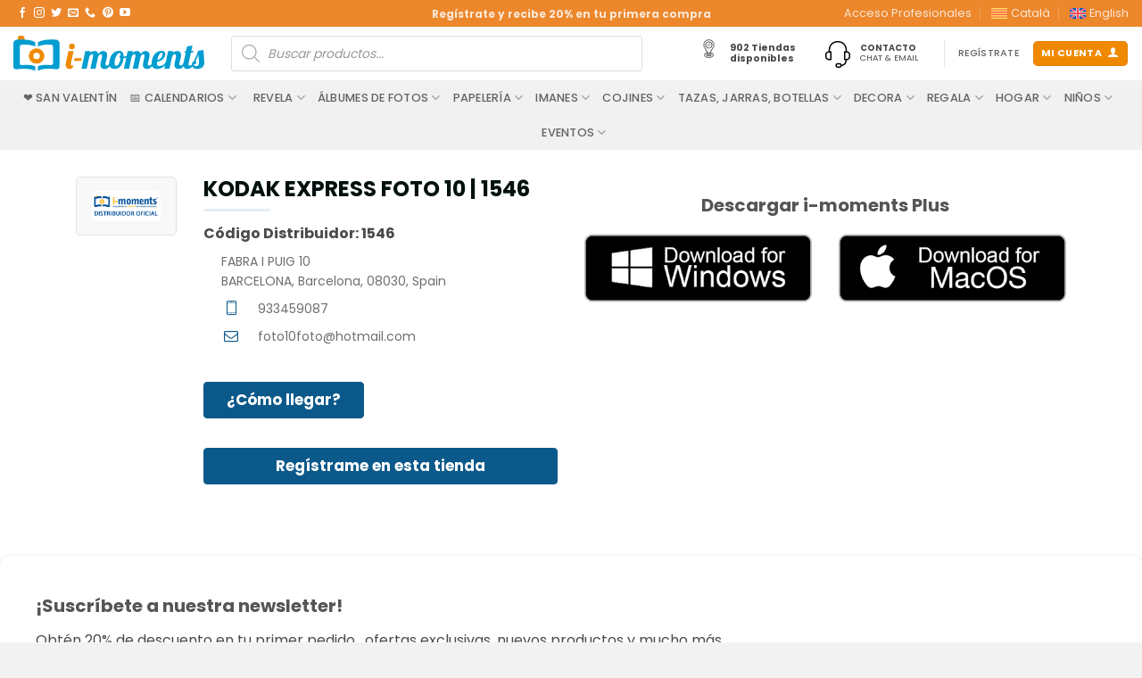

--- FILE ---
content_type: text/html; charset=UTF-8
request_url: https://i-moments.com/tienda-imoments/kodak-express-foto-10-1546-barcelona/
body_size: 42998
content:
<!DOCTYPE html>
<html lang="es-ES" prefix="og: https://ogp.me/ns#" class="loading-site no-js">
<head><script>(function(w,i,g){w[g]=w[g]||[];if(typeof w[g].push=='function')w[g].push(i)})
(window,'GTM-NF9G4QX','google_tags_first_party');</script><script>(function(w,d,s,l){w[l]=w[l]||[];(function(){w[l].push(arguments);})('set', 'developer_id.dYzg1YT', true);
		w[l].push({'gtm.start':new Date().getTime(),event:'gtm.js'});var f=d.getElementsByTagName(s)[0],
		j=d.createElement(s);j.async=true;j.src='/4f37/';
		f.parentNode.insertBefore(j,f);
		})(window,document,'script','dataLayer');</script>
	<meta charset="UTF-8" />
	<link rel="profile" href="https://gmpg.org/xfn/11" />
	<link rel="pingback" href="https://i-moments.com/xmlrpc.php" />

	<!-- gtm-cookies no-header-scripts --><script>
const debounce = (callback, wait) => {
  let timeoutId = null;
  return (...args) => {
    window.clearTimeout(timeoutId);
    timeoutId = window.setTimeout(() => {
      callback(...args);
    }, wait);
  };
}
const handleCmplzCategories = debounce(() => {
  const cats = cmplz_accepted_categories();
  const consentState = {
    'ad_storage': cats.includes('marketing') ? 'granted' : 'denied',
    'ad_user_data': cats.includes('marketing') ? 'granted' : 'denied',
    'ad_personalization': cats.includes('marketing') ? 'granted' : 'denied',
    'analytics_storage': cats.includes('statistics') ? 'granted' : 'denied'
  };
  gtag('consent', 'update', consentState);
  dataLayer.push({
    event: 'consent_update',
    consent_state: consentState
  });
}, 1);

document.addEventListener('cmplz_cookie_banner_data', handleCmplzCategories);
document.addEventListener("cmplz_enable_category", handleCmplzCategories);
</script>
<script>(function(html){html.className = html.className.replace(/\bno-js\b/,'js')})(document.documentElement);</script>
<meta name="viewport" content="width=device-width, initial-scale=1" /><!-- Etiqueta de Google (gtag.js) modo de consentimiento dataLayer añadido por Site Kit -->
<script type="text/javascript" id="google_gtagjs-js-consent-mode-data-layer">
/* <![CDATA[ */
window.dataLayer = window.dataLayer || [];function gtag(){dataLayer.push(arguments);}
gtag('consent', 'default', {"ad_personalization":"denied","ad_storage":"denied","ad_user_data":"denied","analytics_storage":"denied","functionality_storage":"denied","security_storage":"denied","personalization_storage":"denied","region":["AT","BE","BG","CH","CY","CZ","DE","DK","EE","ES","FI","FR","GB","GR","HR","HU","IE","IS","IT","LI","LT","LU","LV","MT","NL","NO","PL","PT","RO","SE","SI","SK"],"wait_for_update":500});
window._googlesitekitConsentCategoryMap = {"statistics":["analytics_storage"],"marketing":["ad_storage","ad_user_data","ad_personalization"],"functional":["functionality_storage","security_storage"],"preferences":["personalization_storage"]};
window._googlesitekitConsents = {"ad_personalization":"denied","ad_storage":"denied","ad_user_data":"denied","analytics_storage":"denied","functionality_storage":"denied","security_storage":"denied","personalization_storage":"denied","region":["AT","BE","BG","CH","CY","CZ","DE","DK","EE","ES","FI","FR","GB","GR","HR","HU","IE","IS","IT","LI","LT","LU","LV","MT","NL","NO","PL","PT","RO","SE","SI","SK"],"wait_for_update":500};
/* ]]> */
</script>
<!-- Fin de la etiqueta Google (gtag.js) modo de consentimiento dataLayer añadido por Site Kit -->

<!-- Optimización en motores de búsqueda por Rank Math PRO -  https://rankmath.com/ -->
<title>Tienda i-moments | i-momentsKODAK EXPRESS FOTO 10 | 1546</title>
<meta name="robots" content="follow, index, max-snippet:-1, max-video-preview:-1, max-image-preview:large"/>
<link rel="canonical" href="https://i-moments.com/tienda-imoments/kodak-express-foto-10-1546-barcelona/" />
<meta property="og:locale" content="es_ES" />
<meta property="og:type" content="article" />
<meta property="og:title" content="Tienda i-moments | i-momentsKODAK EXPRESS FOTO 10 | 1546" />
<meta property="og:url" content="https://i-moments.com/tienda-imoments/kodak-express-foto-10-1546-barcelona/" />
<meta property="og:site_name" content="i-moments" />
<meta property="og:updated_time" content="2023-07-06T12:25:52+02:00" />
<meta property="article:published_time" content="2021-11-18T12:03:39+01:00" />
<meta property="article:modified_time" content="2023-07-06T12:25:52+02:00" />
<meta name="twitter:card" content="summary_large_image" />
<meta name="twitter:title" content="Tienda i-moments | i-momentsKODAK EXPRESS FOTO 10 | 1546" />
<meta name="twitter:label1" content="Tiempo de lectura" />
<meta name="twitter:data1" content="Menos de un minuto" />
<script type="application/ld+json" class="rank-math-schema-pro">{"@context":"https://schema.org","@graph":[{"@type":"Organization","@id":"https://i-moments.com/#organization","name":"i-moments","url":"https://i-moments.com","email":"info@i-moments.com","logo":{"@type":"ImageObject","@id":"https://i-moments.com/#logo","url":"https://i-moments.com/content/files/2021/01/imoments_logo.png","contentUrl":"https://i-moments.com/content/files/2021/01/imoments_logo.png","caption":"i-moments","inLanguage":"es","width":"428","height":"82"}},{"@type":"WebSite","@id":"https://i-moments.com/#website","url":"https://i-moments.com","name":"i-moments","alternateName":"imoments","publisher":{"@id":"https://i-moments.com/#organization"},"inLanguage":"es"},{"@type":"BreadcrumbList","@id":"https://i-moments.com/tienda-imoments/kodak-express-foto-10-1546-barcelona/#breadcrumb","itemListElement":[{"@type":"ListItem","position":"1","item":{"@id":"https://i-moments.com/tienda-i-moments/","name":"Tienda i-moments"}}]},{"@type":"WebPage","@id":"https://i-moments.com/tienda-imoments/kodak-express-foto-10-1546-barcelona/#webpage","url":"https://i-moments.com/tienda-imoments/kodak-express-foto-10-1546-barcelona/","name":"Tienda i-moments | i-momentsKODAK EXPRESS FOTO 10 | 1546","datePublished":"2021-11-18T12:03:39+01:00","dateModified":"2023-07-06T12:25:52+02:00","isPartOf":{"@id":"https://i-moments.com/#website"},"inLanguage":"es","breadcrumb":{"@id":"https://i-moments.com/tienda-imoments/kodak-express-foto-10-1546-barcelona/#breadcrumb"}},{"@type":"Person","@id":"https://i-moments.com/tienda-imoments/kodak-express-foto-10-1546-barcelona/#author","name":"jjperez","image":{"@type":"ImageObject","@id":"https://secure.gravatar.com/avatar/bf14ae5a2d8616e596b4a24ba687758ae6b761c23dfe8fcb864666f377b40575?s=96&amp;d=mm&amp;r=g","url":"https://secure.gravatar.com/avatar/bf14ae5a2d8616e596b4a24ba687758ae6b761c23dfe8fcb864666f377b40575?s=96&amp;d=mm&amp;r=g","caption":"jjperez","inLanguage":"es"},"sameAs":["https://i-moments.com"],"worksFor":{"@id":"https://i-moments.com/#organization"}},{"@type":"Article","headline":"Tienda i-moments | i-momentsKODAK EXPRESS FOTO 10 | 1546","datePublished":"2021-11-18T12:03:39+01:00","dateModified":"2023-07-06T12:25:52+02:00","author":{"@id":"https://i-moments.com/tienda-imoments/kodak-express-foto-10-1546-barcelona/#author","name":"jjperez"},"publisher":{"@id":"https://i-moments.com/#organization"},"name":"Tienda i-moments | i-momentsKODAK EXPRESS FOTO 10 | 1546","@id":"https://i-moments.com/tienda-imoments/kodak-express-foto-10-1546-barcelona/#richSnippet","isPartOf":{"@id":"https://i-moments.com/tienda-imoments/kodak-express-foto-10-1546-barcelona/#webpage"},"inLanguage":"es","mainEntityOfPage":{"@id":"https://i-moments.com/tienda-imoments/kodak-express-foto-10-1546-barcelona/#webpage"}}]}</script>
<!-- /Plugin Rank Math WordPress SEO -->

<link rel='dns-prefetch' href='//www.googletagmanager.com' />
<link rel='dns-prefetch' href='//fonts.googleapis.com' />
<link href='https://fonts.gstatic.com' crossorigin rel='preconnect' />
<link rel='prefetch' href='https://i-moments.com/content/themes/flatsome/assets/js/flatsome.js?ver=e2eddd6c228105dac048' />
<link rel='prefetch' href='https://i-moments.com/content/themes/flatsome/assets/js/chunk.slider.js?ver=3.20.4' />
<link rel='prefetch' href='https://i-moments.com/content/themes/flatsome/assets/js/chunk.popups.js?ver=3.20.4' />
<link rel='prefetch' href='https://i-moments.com/content/themes/flatsome/assets/js/chunk.tooltips.js?ver=3.20.4' />
<link rel='prefetch' href='https://i-moments.com/content/themes/flatsome/assets/js/woocommerce.js?ver=1c9be63d628ff7c3ff4c' />
<link rel="alternate" type="application/rss+xml" title="i-moments &raquo; Feed" href="https://i-moments.com/feed/" />
<link rel="alternate" type="application/rss+xml" title="i-moments &raquo; Feed de los comentarios" href="https://i-moments.com/comments/feed/" />
<link rel="alternate" title="oEmbed (JSON)" type="application/json+oembed" href="https://i-moments.com/wp-json/oembed/1.0/embed?url=https%3A%2F%2Fi-moments.com%2Ftienda-i-moments%2F" />
<link rel="alternate" title="oEmbed (XML)" type="text/xml+oembed" href="https://i-moments.com/wp-json/oembed/1.0/embed?url=https%3A%2F%2Fi-moments.com%2Ftienda-i-moments%2F&#038;format=xml" />
<style id='wp-img-auto-sizes-contain-inline-css' type='text/css'>
img:is([sizes=auto i],[sizes^="auto," i]){contain-intrinsic-size:3000px 1500px}
/*# sourceURL=wp-img-auto-sizes-contain-inline-css */
</style>
<style id='wp-emoji-styles-inline-css' type='text/css'>

	img.wp-smiley, img.emoji {
		display: inline !important;
		border: none !important;
		box-shadow: none !important;
		height: 1em !important;
		width: 1em !important;
		margin: 0 0.07em !important;
		vertical-align: -0.1em !important;
		background: none !important;
		padding: 0 !important;
	}
/*# sourceURL=wp-emoji-styles-inline-css */
</style>
<link rel='stylesheet' id='agile-store-locator-init-css' href='https://i-moments.com/content/plugins/agile-store-locator/public/css/init.css' type='text/css' media='all' />
<link rel='stylesheet' id='wc-imaxel-main-style-css' href='https://i-moments.com/content/plugins/imaxeleditors-for-woo/assets/css/style.css' type='text/css' media='all' />
<style id='woocommerce-inline-inline-css' type='text/css'>
.woocommerce form .form-row .required { visibility: visible; }
/*# sourceURL=woocommerce-inline-inline-css */
</style>
<link rel='stylesheet' id='wpml-menu-item-0-css' href='https://i-moments.com/content/plugins/sitepress-multilingual-cms/templates/language-switchers/menu-item/style.min.css' type='text/css' media='all' />
<link rel='stylesheet' id='cmplz-general-css' href='https://i-moments.com/content/plugins/complianz-gdpr-premium/assets/css/cookieblocker.min.css' type='text/css' media='all' />
<link rel='stylesheet' id='dgwt-wcas-style-css' href='https://i-moments.com/content/plugins/ajax-search-for-woocommerce-premium/assets/css/style.min.css' type='text/css' media='all' />
<link rel='stylesheet' id='flatsome-swatches-frontend-css' href='https://i-moments.com/content/themes/flatsome/assets/css/extensions/flatsome-swatches-frontend.css' type='text/css' media='all' />
<link rel='stylesheet' id='flatsome-main-css' href='https://i-moments.com/content/themes/flatsome/assets/css/flatsome.css' type='text/css' media='all' />
<style id='flatsome-main-inline-css' type='text/css'>
@font-face {
				font-family: "fl-icons";
				font-display: block;
				src: url(https://i-moments.com/content/themes/flatsome/assets/css/icons/fl-icons.eot?v=3.20.4);
				src:
					url(https://i-moments.com/content/themes/flatsome/assets/css/icons/fl-icons.eot#iefix?v=3.20.4) format("embedded-opentype"),
					url(https://i-moments.com/content/themes/flatsome/assets/css/icons/fl-icons.woff2?v=3.20.4) format("woff2"),
					url(https://i-moments.com/content/themes/flatsome/assets/css/icons/fl-icons.ttf?v=3.20.4) format("truetype"),
					url(https://i-moments.com/content/themes/flatsome/assets/css/icons/fl-icons.woff?v=3.20.4) format("woff"),
					url(https://i-moments.com/content/themes/flatsome/assets/css/icons/fl-icons.svg?v=3.20.4#fl-icons) format("svg");
			}
/*# sourceURL=flatsome-main-inline-css */
</style>
<link rel='stylesheet' id='flatsome-shop-css' href='https://i-moments.com/content/themes/flatsome/assets/css/flatsome-shop.css' type='text/css' media='all' />
<link rel='stylesheet' id='flatsome-googlefonts-css' href='//fonts.googleapis.com/css?family=Poppins%3Aregular%2C700%2Cregular%2C500%7CDancing+Script%3Aregular%2Cregular&#038;display=swap' type='text/css' media='all' />
<style id='rocket-lazyload-inline-css' type='text/css'>
.rll-youtube-player{position:relative;padding-bottom:56.23%;height:0;overflow:hidden;max-width:100%;}.rll-youtube-player:focus-within{outline: 2px solid currentColor;outline-offset: 5px;}.rll-youtube-player iframe{position:absolute;top:0;left:0;width:100%;height:100%;z-index:100;background:0 0}.rll-youtube-player img{bottom:0;display:block;left:0;margin:auto;max-width:100%;width:100%;position:absolute;right:0;top:0;border:none;height:auto;-webkit-transition:.4s all;-moz-transition:.4s all;transition:.4s all}.rll-youtube-player img:hover{-webkit-filter:brightness(75%)}.rll-youtube-player .play{height:100%;width:100%;left:0;top:0;position:absolute;background:url(https://i-moments.com/content/plugins/wp-rocket/assets/img/youtube.png) no-repeat center;background-color: transparent !important;cursor:pointer;border:none;}
/*# sourceURL=rocket-lazyload-inline-css */
</style>
<script type="text/javascript" id="wpml-cookie-js-extra">
/* <![CDATA[ */
var wpml_cookies = {"wp-wpml_current_language":{"value":"es","expires":1,"path":"/"}};
var wpml_cookies = {"wp-wpml_current_language":{"value":"es","expires":1,"path":"/"}};
//# sourceURL=wpml-cookie-js-extra
/* ]]> */
</script>
<script type="text/javascript" src="https://i-moments.com/content/plugins/sitepress-multilingual-cms/res/js/cookies/language-cookie.js" id="wpml-cookie-js" defer="defer" data-wp-strategy="defer"></script>
<script type="text/javascript" id="asenha-public-js-extra">
/* <![CDATA[ */
var phpVars = {"externalPermalinksEnabled":"1"};
//# sourceURL=asenha-public-js-extra
/* ]]> */
</script>
<script type="text/javascript" src="https://i-moments.com/content/plugins/admin-site-enhancements-pro/assets/js/external-permalinks.js" id="asenha-public-js"></script>
<script type="text/javascript" src="https://i-moments.com/wp-includes/js/jquery/jquery.min.js" id="jquery-core-js"></script>
<script type="text/javascript" src="https://i-moments.com/content/plugins/woocommerce/assets/js/jquery-blockui/jquery.blockUI.min.js" id="wc-jquery-blockui-js" data-wp-strategy="defer"></script>
<script type="text/javascript" id="wc-add-to-cart-js-extra">
/* <![CDATA[ */
var wc_add_to_cart_params = {"ajax_url":"/wp-admin/admin-ajax.php","wc_ajax_url":"/?wc-ajax=%%endpoint%%","i18n_view_cart":"Ver carrito","cart_url":"https://i-moments.com","is_cart":"","cart_redirect_after_add":"no"};
//# sourceURL=wc-add-to-cart-js-extra
/* ]]> */
</script>
<script type="text/javascript" src="https://i-moments.com/content/plugins/woocommerce/assets/js/frontend/add-to-cart.min.js" id="wc-add-to-cart-js" defer="defer" data-wp-strategy="defer"></script>
<script type="text/javascript" src="https://i-moments.com/content/plugins/woocommerce/assets/js/js-cookie/js.cookie.min.js" id="wc-js-cookie-js" data-wp-strategy="defer"></script>
<script type="text/javascript" src="https://i-moments.com/content/plugins/gtm-ecommerce-woo-pro/assets/gtm-ecommerce-woo-pro.js" id="gtm-ecommerce-woo-pro-js"></script>

<!-- Fragmento de código de la etiqueta de Google (gtag.js) añadida por Site Kit -->
<!-- Fragmento de código de Google Ads añadido por Site Kit -->
<script type="text/javascript" src="https://www.googletagmanager.com/gtag/js?id=AW-1003805339" id="google_gtagjs-js" async></script>
<script type="text/javascript" id="google_gtagjs-js-after">
/* <![CDATA[ */
window.dataLayer = window.dataLayer || [];function gtag(){dataLayer.push(arguments);}
gtag("js", new Date());
gtag("set", "developer_id.dZTNiMT", true);
gtag("config", "AW-1003805339");
 window._googlesitekit = window._googlesitekit || {}; window._googlesitekit.throttledEvents = []; window._googlesitekit.gtagEvent = (name, data) => { var key = JSON.stringify( { name, data } ); if ( !! window._googlesitekit.throttledEvents[ key ] ) { return; } window._googlesitekit.throttledEvents[ key ] = true; setTimeout( () => { delete window._googlesitekit.throttledEvents[ key ]; }, 5 ); gtag( "event", name, { ...data, event_source: "site-kit" } ); }; 
//# sourceURL=google_gtagjs-js-after
/* ]]> */
</script>
<link rel="https://api.w.org/" href="https://i-moments.com/wp-json/" /><link rel="alternate" title="JSON" type="application/json" href="https://i-moments.com/wp-json/wp/v2/pages/6390" /><meta name="generator" content="Site Kit by Google 1.170.0" /><meta name="generator" content="WPML ver:4.8.6 stt:8,1,2;" />
<link rel="alternate" hreflang="ca" href="https://i-moments.com/ca/botiga-i-moments/" />
<link rel="alternate" hreflang="en" href="https://i-moments.com/en/i-moments-store/" />
<link rel="alternate" hreflang="es" href="https://i-moments.com/tienda-i-moments/" />
<link rel="alternate" hreflang="x-default" href="https://i-moments.com/tienda-i-moments/" />
			<style>.cmplz-hidden {
					display: none !important;
				}</style>    <!-- Google Tag Manager -->
    <script>(function(w,d,s,l,i){w[l]=w[l]||[];w[l].push({'gtm.start':
    new Date().getTime(),event:'gtm.js'});var f=d.getElementsByTagName(s)[0],
    j=d.createElement(s),dl=l!='dataLayer'?'&l='+l:'';j.async=true;j.src=
    'https://www.googletagmanager.com/gtm.js?id='+i+dl;f.parentNode.insertBefore(j,f);
    })(window,document,'script','dataLayer','GTM-NF9G4QX');</script>
    <!-- End Google Tag Manager -->
		<style>
			.dgwt-wcas-ico-magnifier,.dgwt-wcas-ico-magnifier-handler{max-width:20px}		</style>
			<style>
		.dgwt-wcas-flatsome-up {
			margin-top: -40vh;
		}

		#search-lightbox .dgwt-wcas-sf-wrapp input[type=search].dgwt-wcas-search-input {
			height: 60px;
			font-size: 20px;
		}

		#search-lightbox .dgwt-wcas-search-wrapp {
			-webkit-transition: all 100ms ease-in-out;
			-moz-transition: all 100ms ease-in-out;
			-ms-transition: all 100ms ease-in-out;
			-o-transition: all 100ms ease-in-out;
			transition: all 100ms ease-in-out;
		}

		#search-lightbox .dgwt-wcas-sf-wrapp .dgwt-wcas-search-submit:before {
			top: 21px;
		}

		.dgwt-wcas-overlay-mobile-on .mfp-wrap .mfp-content {
			width: 100vw;
		}

		.dgwt-wcas-overlay-mobile-on .mfp-wrap,
		.dgwt-wcas-overlay-mobile-on .mfp-close,
		.dgwt-wcas-overlay-mobile-on .nav-sidebar {
			display: none;
		}

		.dgwt-wcas-overlay-mobile-on .main-menu-overlay {
			display: none;
		}

		.dgwt-wcas-open .header-search-dropdown .nav-dropdown {
			opacity: 1;
			max-height: inherit;
			left: -15px !important;
		}

		.dgwt-wcas-open:not(.dgwt-wcas-theme-flatsome-dd-sc) .nav-right .header-search-dropdown .nav-dropdown {
			left: auto;
			/*right: -15px;*/
		}

		.dgwt-wcas-theme-flatsome .nav-dropdown .dgwt-wcas-search-wrapp {
			min-width: 450px;
		}

		.header-search-form {
			min-width: 250px;
		}
	</style>
		<noscript><style>.woocommerce-product-gallery{ opacity: 1 !important; }</style></noscript>
	<link rel="icon" href="https://i-moments.com/content/files/2021/01/imoments_icono-100x100.png" sizes="32x32" />
<link rel="icon" href="https://i-moments.com/content/files/2021/01/imoments_icono-300x300.png" sizes="192x192" />
<link rel="apple-touch-icon" href="https://i-moments.com/content/files/2021/01/imoments_icono-300x300.png" />
<meta name="msapplication-TileImage" content="https://i-moments.com/content/files/2021/01/imoments_icono-300x300.png" />
<style id="custom-css" type="text/css">:root {--primary-color: #34addc;--fs-color-primary: #34addc;--fs-color-secondary: #f08900;--fs-color-success: #627D47;--fs-color-alert: #b20000;--fs-color-base: #4a4a4a;--fs-experimental-link-color: #334862;--fs-experimental-link-color-hover: #111;}.tooltipster-base {--tooltip-color: #fff;--tooltip-bg-color: #000;}.off-canvas-right .mfp-content, .off-canvas-left .mfp-content {--drawer-width: 300px;}.off-canvas .mfp-content.off-canvas-cart {--drawer-width: 360px;}.container-width, .full-width .ubermenu-nav, .container, .row{max-width: 1410px}.row.row-collapse{max-width: 1380px}.row.row-small{max-width: 1402.5px}.row.row-large{max-width: 1440px}.header-main{height: 60px}#logo img{max-height: 60px}#logo{width:214px;}.header-bottom{min-height: 35px}.header-top{min-height: 30px}.transparent .header-main{height: 75px}.transparent #logo img{max-height: 75px}.has-transparent + .page-title:first-of-type,.has-transparent + #main > .page-title,.has-transparent + #main > div > .page-title,.has-transparent + #main .page-header-wrapper:first-of-type .page-title{padding-top: 155px;}.header.show-on-scroll,.stuck .header-main{height:70px!important}.stuck #logo img{max-height: 70px!important}.search-form{ width: 90%;}.header-bottom {background-color: #f1f1f1}.top-bar-nav > li > a{line-height: 16px }.header-main .nav > li > a{line-height: 16px }.stuck .header-main .nav > li > a{line-height: 50px }.header-bottom-nav > li > a{line-height: 15px }@media (max-width: 549px) {.header-main{height: 65px}#logo img{max-height: 65px}}.main-menu-overlay{background-color: #fcfcfc}.nav-dropdown{font-size:100%}.header-top{background-color:#ec872c!important;}body{font-size: 100%;}@media screen and (max-width: 549px){body{font-size: 100%;}}body{font-family: Poppins, sans-serif;}body {font-weight: 400;font-style: normal;}.nav > li > a {font-family: Poppins, sans-serif;}.mobile-sidebar-levels-2 .nav > li > ul > li > a {font-family: Poppins, sans-serif;}.nav > li > a,.mobile-sidebar-levels-2 .nav > li > ul > li > a {font-weight: 500;font-style: normal;}h1,h2,h3,h4,h5,h6,.heading-font, .off-canvas-center .nav-sidebar.nav-vertical > li > a{font-family: Poppins, sans-serif;}h1,h2,h3,h4,h5,h6,.heading-font,.banner h1,.banner h2 {font-weight: 700;font-style: normal;}.alt-font{font-family: "Dancing Script", sans-serif;}.alt-font {font-weight: 400!important;font-style: normal!important;}input[type='submit'], input[type="button"], button:not(.icon), .button:not(.icon){border-radius: 25px!important}@media screen and (min-width: 550px){.products .box-vertical .box-image{min-width: 300px!important;width: 300px!important;}}.absolute-footer, html{background-color: #f2f2f3}.nav-vertical-fly-out > li + li {border-top-width: 1px; border-top-style: solid;}/* Custom CSS */.awl-label {display: table-cell;padding: 0.4em 0.4em 0.4em 0.4em;z-index: 1;background: #000000;position: relative;border-radius: 0.25em;font-size: 1em;}/* Custom CSS Tablet */@media (max-width: 849px){.off-canvas-right .mfp-content, .off-canvas-left .mfp-content { width: 75%;}}.label-new.menu-item > a:after{content:"Nuevo";}.label-hot.menu-item > a:after{content:"Caliente";}.label-sale.menu-item > a:after{content:"Oferta";}.label-popular.menu-item > a:after{content:"Populares";}</style>		<style type="text/css" id="wp-custom-css">
			.woocommerce-variation-price {
    
    font-size: 1.5rem;
   
}
/* Versión móvil */
@media (max-width: 768px) {
  .account-link .header-account-title {
    display: none; /* Oculta el texto */
  }

  .account-link {
    display: flex !important;
    align-items: center;
    justify-content: center;
    width: 28px;      /* botón cuadrado */
    height: 28px;     /* alto igual al ancho */
    padding: 0 !important;
  }

  .account-link i {
    margin: 0 !important;
    font-size: 17px;  /* puedes ajustar el tamaño del icono */
    line-height: 1;   /* corrige alineación vertical */
  }
}
.ux-quantity{display:none!important}		</style>
		<style id="flatsome-swatches-css">.variations_form .ux-swatch.selected {box-shadow: 0 0 0 2px var(--fs-color-secondary);}.ux-swatches-in-loop .ux-swatch.selected {box-shadow: 0 0 0 2px #34addc;}</style><style id="flatsome-variation-images-css">.ux-additional-variation-images-thumbs-placeholder {max-height: 0;opacity: 0;visibility: hidden;transition: visibility .1s, opacity .1s, max-height .2s ease-out;}.ux-additional-variation-images-thumbs-placeholder--visible {max-height: 1000px;opacity: 1;visibility: visible;transition: visibility .2s, opacity .2s, max-height .1s ease-in;}</style><noscript><style id="rocket-lazyload-nojs-css">.rll-youtube-player, [data-lazy-src]{display:none !important;}</style></noscript><link rel='stylesheet' id='wc-blocks-style-css' href='https://i-moments.com/content/plugins/woocommerce/assets/client/blocks/wc-blocks.css' type='text/css' media='all' />
<link rel='stylesheet' id='agile-store-locator-sl-icons-css' href='https://i-moments.com/content/plugins/agile-store-locator/public/css/icons/fontello.css' type='text/css' media='all' />
<link rel='stylesheet' id='agile-store-locator-sl-bootstrap-css' href='https://i-moments.com/content/plugins/agile-store-locator/public/css/sl-bootstrap.css' type='text/css' media='all' />
<link rel='stylesheet' id='agile-store-locator-page-css' href='https://i-moments.com/content/plugins/agile-store-locator/public/css/store-page.css' type='text/css' media='all' />
</head>

<body data-cmplz=2 class="wp-singular page-template-default page page-id-6390 wp-theme-flatsome wp-child-theme-im theme-flatsome woocommerce-no-js dgwt-wcas-theme-flatsome full-width nav-dropdown-has-arrow nav-dropdown-has-shadow nav-dropdown-has-border mobile-submenu-slide mobile-submenu-slide-levels-2 mobile-submenu-toggle">

<!-- gtm-cookies no-after-body-scripts -->
<a class="skip-link screen-reader-text" href="#main">Saltar al contenido</a>

<div id="wrapper">

	
	<header id="header" class="header has-sticky sticky-jump">
		<div class="header-wrapper">
			<div id="top-bar" class="header-top hide-for-sticky nav-dark flex-has-center">
    <div class="flex-row container">
      <div class="flex-col hide-for-medium flex-left">
          <ul class="nav nav-left medium-nav-center nav-small  nav-divided">
              <li class="html header-social-icons ml-0">
	<div class="social-icons follow-icons" ><a href="https://www.facebook.com/imoments" target="_blank" data-label="Facebook" class="icon plain tooltip facebook" title="Síguenos en Facebook" aria-label="Síguenos en Facebook" rel="noopener nofollow"><i class="icon-facebook" aria-hidden="true"></i></a><a href="https://www.instagram.com/imoments_es/" target="_blank" data-label="Instagram" class="icon plain tooltip instagram" title="Síguenos en Instagram" aria-label="Síguenos en Instagram" rel="noopener nofollow"><i class="icon-instagram" aria-hidden="true"></i></a><a href="https://twitter.com/i_moments" data-label="Twitter" target="_blank" class="icon plain tooltip twitter" title="Síguenos en Twitter" aria-label="Síguenos en Twitter" rel="noopener nofollow"><i class="icon-twitter" aria-hidden="true"></i></a><a href="/cdn-cgi/l/email-protection#f891969e97b891d59597959d968c8bd69b9795" data-label="E-mail" target="_blank" class="icon plain tooltip email" title="Envíanos un email" aria-label="Envíanos un email" rel="nofollow noopener"><i class="icon-envelop" aria-hidden="true"></i></a><a href="tel:+34 937 293 326" data-label="Phone" target="_blank" class="icon plain tooltip phone" title="Llámenos" aria-label="Llámenos" rel="nofollow noopener"><i class="icon-phone" aria-hidden="true"></i></a><a href="https://pinterest.com/imomentscom/" data-label="Pinterest" target="_blank" class="icon plain tooltip pinterest" title="Síguenos en Pinterest" aria-label="Síguenos en Pinterest" rel="noopener nofollow"><i class="icon-pinterest" aria-hidden="true"></i></a><a href="https://www.youtube.com/user/imomentsPlus" data-label="YouTube" target="_blank" class="icon plain tooltip youtube" title="Síguenos en Youtube" aria-label="Síguenos en Youtube" rel="noopener nofollow"><i class="icon-youtube" aria-hidden="true"></i></a></div></li>
          </ul>
      </div>

      <div class="flex-col hide-for-medium flex-center">
          <ul class="nav nav-center nav-small  nav-divided">
              <li class="html custom html_topbar_left"><a href="https://descargas.i-moments.com/areaclientes/public/pre_registro.aspx" style="font-size:12px;"><strong>Regístrate y recibe 20% en tu primera compra </strong></a></li>          </ul>
      </div>

      <div class="flex-col hide-for-medium flex-right">
         <ul class="nav top-bar-nav nav-right nav-small  nav-divided">
              <li id="menu-item-3898" class="menu-item menu-item-type-post_type menu-item-object-page menu-item-3898 menu-item-design-default"><a href="https://i-moments.com/acceso-profesionales/" class="nav-top-link">Acceso Profesionales</a></li>
<li id="menu-item-wpml-ls-111-ca" class="menu-item wpml-ls-slot-111 wpml-ls-item wpml-ls-item-ca wpml-ls-menu-item wpml-ls-first-item menu-item-type-wpml_ls_menu_item menu-item-object-wpml_ls_menu_item menu-item-wpml-ls-111-ca menu-item-design-default"><a href="https://i-moments.com/ca/botiga-i-moments/" title="Cambiar a Català" aria-label="Cambiar a Català" role="menuitem" class="nav-top-link"><img
            class="wpml-ls-flag"
            src="https://i-moments.com/content/plugins/sitepress-multilingual-cms/res/flags/ca.svg"
            alt=""
            
            
    /><span class="wpml-ls-native" lang="ca">Català</span></a></li>
<li id="menu-item-wpml-ls-111-en" class="menu-item wpml-ls-slot-111 wpml-ls-item wpml-ls-item-en wpml-ls-menu-item wpml-ls-last-item menu-item-type-wpml_ls_menu_item menu-item-object-wpml_ls_menu_item menu-item-wpml-ls-111-en menu-item-design-default"><a href="https://i-moments.com/en/i-moments-store/" title="Cambiar a English" aria-label="Cambiar a English" role="menuitem" class="nav-top-link"><img
            class="wpml-ls-flag"
            src="https://i-moments.com/content/plugins/sitepress-multilingual-cms/res/flags/en.svg"
            alt=""
            
            
    /><span class="wpml-ls-native" lang="en">English</span></a></li>
          </ul>
      </div>

            <div class="flex-col show-for-medium flex-grow">
          <ul class="nav nav-center nav-small mobile-nav  nav-divided">
              <li class="html custom html_topbar_left"><a href="https://descargas.i-moments.com/areaclientes/public/pre_registro.aspx" style="font-size:12px;"><strong>Regístrate y recibe 20% en tu primera compra </strong></a></li>          </ul>
      </div>
      
    </div>
</div>
<div id="masthead" class="header-main ">
      <div class="header-inner flex-row container logo-left medium-logo-center" role="navigation">

          <!-- Logo -->
          <div id="logo" class="flex-col logo">
            
<!-- Header logo -->
<a href="https://i-moments.com/" title="i-moments - Especialistas en imprimir tus mejores momentos" rel="home">
		<img width="214" height="60" src="https://i-moments.com/content/files/2021/01/i-moments.svg" class="header_logo header-logo" alt="i-moments"/><img  width="214" height="60" src="https://i-moments.com/content/files/2021/01/i-moments.svg" class="header-logo-dark" alt="i-moments"/></a>
          </div>

          <!-- Mobile Left Elements -->
          <div class="flex-col show-for-medium flex-left">
            <ul class="mobile-nav nav nav-left ">
              <li class="nav-icon has-icon">
			<a href="#" class="is-small" data-open="#main-menu" data-pos="left" data-bg="main-menu-overlay" role="button" aria-label="Menú" aria-controls="main-menu" aria-expanded="false" aria-haspopup="dialog" data-flatsome-role-button>
			<i class="icon-menu" aria-hidden="true"></i>					</a>
	</li>
            </ul>
          </div>

          <!-- Left Elements -->
          <div class="flex-col hide-for-medium flex-left
            flex-grow">
            <ul class="header-nav header-nav-main nav nav-left  nav-line-bottom nav-uppercase" >
              <li class="header-search-form search-form html relative has-icon">
	<div class="header-search-form-wrapper">
		<div  class="dgwt-wcas-search-wrapp dgwt-wcas-is-detail-box dgwt-wcas-no-submit woocommerce dgwt-wcas-style-flat js-dgwt-wcas-layout-classic dgwt-wcas-layout-classic js-dgwt-wcas-mobile-overlay-disabled">
		<form class="dgwt-wcas-search-form" role="search" action="https://i-moments.com/" method="get">
		<div class="dgwt-wcas-sf-wrapp">
							<svg class="dgwt-wcas-ico-magnifier" xmlns="http://www.w3.org/2000/svg"
					 xmlns:xlink="http://www.w3.org/1999/xlink" x="0px" y="0px"
					 viewBox="0 0 51.539 51.361" xml:space="preserve">
		             <path 						 d="M51.539,49.356L37.247,35.065c3.273-3.74,5.272-8.623,5.272-13.983c0-11.742-9.518-21.26-21.26-21.26 S0,9.339,0,21.082s9.518,21.26,21.26,21.26c5.361,0,10.244-1.999,13.983-5.272l14.292,14.292L51.539,49.356z M2.835,21.082 c0-10.176,8.249-18.425,18.425-18.425s18.425,8.249,18.425,18.425S31.436,39.507,21.26,39.507S2.835,31.258,2.835,21.082z"/>
				</svg>
							<label class="screen-reader-text"
				   for="dgwt-wcas-search-input-1">Búsqueda de productos</label>

			<input id="dgwt-wcas-search-input-1"
				   type="search"
				   class="dgwt-wcas-search-input"
				   name="s"
				   value=""
				   placeholder="Buscar productos..."
				   autocomplete="off"
							/>
			<div class="dgwt-wcas-preloader"></div>

			<div class="dgwt-wcas-voice-search"></div>

			
			<input type="hidden" name="post_type" value="product"/>
			<input type="hidden" name="dgwt_wcas" value="1"/>

							<input type="hidden" name="lang" value="es"/>
			
					</div>
	</form>
</div>
	</div>
</li>
            </ul>
          </div>

          <!-- Right Elements -->
          <div class="flex-col hide-for-medium flex-right">
            <ul class="header-nav header-nav-main nav nav-right  nav-line-bottom nav-uppercase">
              <li class="html custom html_topbar_right">	<div id="stack-770445485" class="stack stack-row justify-start items-stretch">
		


	<a class="plain" href="/tiendas-i-moments/" >	<div class="icon-box featured-box icon-box-left tooltip text-left is-xsmall" title="Encuentra tu Tienda" style="margin:0px 15px 5px 10px;">
					<div class="icon-box-img" style="width: 27px">
				<div class="icon">
					<div class="icon-inner" >
						<picture class="attachment-medium size-medium" decoding="async" fetchpriority="high"><source type="image/webp" srcset="https://i-moments.com/content/compressx-nextgen/uploads/2025/06/icon_location.png.webp?t=1769317668 342w" sizes="(max-width: 300px) 100vw, 300px"/><img width="300" height="449" src="https://i-moments.com/content/files/2025/06/icon_location-300x449.png?t=1769317668" class="attachment-medium size-medium" alt="" decoding="async" fetchpriority="high" srcset="https://i-moments.com/content/files/2025/06/icon_location-300x449.png?t=1769317668 300w, https://i-moments.com/content/files/2025/06/icon_location-150x225.png?t=1769317668 150w, https://i-moments.com/content/files/2025/06/icon_location-64x96.png?t=1769317668 64w, https://i-moments.com/content/files/2025/06/icon_location.png?t=1769317668 342w" sizes="(max-width: 300px) 100vw, 300px"/></picture>					</div>
				</div>
			</div>
				<div class="icon-box-text last-reset">
									

	<div id="gap-1400176252" class="gap-element clearfix" style="display:block; height:auto;">
		
<style>
#gap-1400176252 {
  padding-top: 7px;
}
</style>
	</div>
	

	<div id="text-3314901751" class="text">
		

<strong><span style="font-size: 75%;"><strong>902 Tiendas <br/>disponibles</strong></span></strong>

		
<style>
#text-3314901751 {
  font-size: 0.9rem;
  line-height: 0.9;
  text-align: left;
}
</style>
	</div>
	
		</div>
	</div>
	</a>
	


	<a class="plain" href="/contacto/" >	<div class="icon-box featured-box icon-box-left tooltip text-left is-xsmall" title="¿Necesitas ayuda?" style="margin:5px 15px 5px 15px;">
					<div class="icon-box-img" style="width: 30px">
				<div class="icon">
					<div class="icon-inner" >
						<img width="300" height="1" src="https://i-moments.com/content/files/2021/01/icon_headphones.svg" class="attachment-medium size-medium" alt="" decoding="async" />					</div>
				</div>
			</div>
				<div class="icon-box-text last-reset">
									

	<div id="gap-331818444" class="gap-element clearfix" style="display:block; height:auto;">
		
<style>
#gap-331818444 {
  padding-top: 3px;
}
</style>
	</div>
	

	<div id="text-1915500727" class="text">
		

<strong><span style="font-size: 75%;">CONTACTO
</span></strong><span style="font-size: 75%;"><br/>CHAT &amp; EMAIL</span>

		
<style>
#text-1915500727 {
  font-size: 0.8rem;
  line-height: 0.9;
  text-align: left;
}
</style>
	</div>
	

		</div>
	</div>
	</a>
	

		
<style>
#stack-770445485 > * {
  --stack-gap: 0.15rem;
}
</style>
	</div>
	</li><li class="header-divider"></li><li class="html custom html_top_right_text"><a href="https://descargas.i-moments.com/areaclientes/public/pre_registro.aspx" target="_blank">
       <span class="header-account-title">                                                                                       Regístrate </span></a></li><li class="html custom html_nav_position_text"><div>
<a href="https://descargas.i-moments.com/areaclientes" class="account-link account-login icon button secondary round is-small" title="Mi cuenta">

			<span class="header-account-title">
		Mi cuenta		</span>
	
  <i class="icon-user"></i>
</a>


</div></li>            </ul>
          </div>

          <!-- Mobile Right Elements -->
          <div class="flex-col show-for-medium flex-right">
            <ul class="mobile-nav nav nav-right ">
              <li class="header-search header-search-lightbox has-icon">
			<a href="#search-lightbox" class="is-small" aria-label="Buscar" data-open="#search-lightbox" data-focus="input.search-field" role="button" aria-expanded="false" aria-haspopup="dialog" aria-controls="search-lightbox" data-flatsome-role-button><i class="icon-search" aria-hidden="true" style="font-size:16px;"></i></a>		
	<div id="search-lightbox" class="mfp-hide dark text-center">
		<div  class="dgwt-wcas-search-wrapp dgwt-wcas-is-detail-box dgwt-wcas-no-submit woocommerce dgwt-wcas-style-flat js-dgwt-wcas-layout-classic dgwt-wcas-layout-classic js-dgwt-wcas-mobile-overlay-disabled">
		<form class="dgwt-wcas-search-form" role="search" action="https://i-moments.com/" method="get">
		<div class="dgwt-wcas-sf-wrapp">
							<svg class="dgwt-wcas-ico-magnifier" xmlns="http://www.w3.org/2000/svg"
					 xmlns:xlink="http://www.w3.org/1999/xlink" x="0px" y="0px"
					 viewBox="0 0 51.539 51.361" xml:space="preserve">
		             <path 						 d="M51.539,49.356L37.247,35.065c3.273-3.74,5.272-8.623,5.272-13.983c0-11.742-9.518-21.26-21.26-21.26 S0,9.339,0,21.082s9.518,21.26,21.26,21.26c5.361,0,10.244-1.999,13.983-5.272l14.292,14.292L51.539,49.356z M2.835,21.082 c0-10.176,8.249-18.425,18.425-18.425s18.425,8.249,18.425,18.425S31.436,39.507,21.26,39.507S2.835,31.258,2.835,21.082z"/>
				</svg>
							<label class="screen-reader-text"
				   for="dgwt-wcas-search-input-2">Búsqueda de productos</label>

			<input id="dgwt-wcas-search-input-2"
				   type="search"
				   class="dgwt-wcas-search-input"
				   name="s"
				   value=""
				   placeholder="Buscar productos..."
				   autocomplete="off"
							/>
			<div class="dgwt-wcas-preloader"></div>

			<div class="dgwt-wcas-voice-search"></div>

			
			<input type="hidden" name="post_type" value="product"/>
			<input type="hidden" name="dgwt_wcas" value="1"/>

							<input type="hidden" name="lang" value="es"/>
			
					</div>
	</form>
</div>
	</div>
</li>
<li class="html custom html_nav_position_text"><div>
<a href="https://descargas.i-moments.com/areaclientes" class="account-link account-login icon button secondary round is-small" title="Mi cuenta">

			<span class="header-account-title">
		Mi cuenta		</span>
	
  <i class="icon-user"></i>
</a>


</div></li>            </ul>
          </div>

      </div>

      </div>
<div id="wide-nav" class="header-bottom wide-nav hide-for-sticky flex-has-center hide-for-medium">
    <div class="flex-row container">

            
                        <div class="flex-col hide-for-medium flex-center">
                <ul class="nav header-nav header-bottom-nav nav-center  nav-line-grow nav-uppercase nav-prompts-overlay">
                    <li id="menu-item-25521" class="menu-item menu-item-type-custom menu-item-object-custom menu-item-25521 menu-item-design-default"><a href="https://i-moments.com/eti/san-valentin/" class="nav-top-link">❤️ San Valentín</a></li>
<li id="menu-item-3226" class="feature-menu menu-item menu-item-type-taxonomy menu-item-object-product_cat menu-item-3226 menu-item-design-container-width menu-item-has-block has-dropdown has-icon-left"><a href="https://i-moments.com/c/calendarios-personalizados/" class="nav-top-link" aria-expanded="false" aria-haspopup="menu">📅  Calendarios<i class="icon-angle-down" aria-hidden="true"></i></a><div class="sub-menu nav-dropdown">	<div id="gap-313188864" class="gap-element clearfix" style="display:block; height:auto;">
		
<style>
#gap-313188864 {
  padding-top: 30px;
}
</style>
	</div>
	


	<section class="section" id="section_319447175">
		<div class="section-bg fill" >
									
			

		</div>

		

		<div class="section-content relative">
			

<div class="row"  id="row-1605434511">


	<div id="col-310590167" class="col medium-6 small-12 large-6"  >
				<div class="col-inner"  >
			
			

<div class="row"  id="row-62857069">


	<div id="col-1050848894" class="col medium-4 small-12 large-4"  >
				<div class="col-inner"  >
			
			

	<div class="img has-hover fancy--box x md-x lg-x y md-y lg-y" id="image_1746238882">
								<div class="img-inner dark" >
			<picture class="attachment-medium_large size-medium_large" decoding="async"><source type="image/webp" srcset="https://i-moments.com/content/compressx-nextgen/uploads/2021/01/escena-a3-pared-768x768.jpg.webp 768w, https://i-moments.com/content/compressx-nextgen/uploads/2021/01/escena-a3-pared-300x300.jpg.webp 300w, https://i-moments.com/content/compressx-nextgen/uploads/2021/01/escena-a3-pared-100x100.jpg.webp 100w, https://i-moments.com/content/compressx-nextgen/uploads/2021/01/escena-a3-pared-600x600.jpg.webp 600w, https://i-moments.com/content/compressx-nextgen/uploads/2021/01/escena-a3-pared-64x64.jpg.webp 64w, https://i-moments.com/content/compressx-nextgen/uploads/2021/01/escena-a3-pared-150x150.jpg.webp 150w, https://i-moments.com/content/compressx-nextgen/uploads/2021/01/escena-a3-pared.jpg.webp 1280w" sizes="(max-width: 768px) 100vw, 768px"/><img width="768" height="768" src="https://i-moments.com/content/files/2021/01/escena-a3-pared-768x768.jpg" class="attachment-medium_large size-medium_large" alt="" decoding="async" srcset="https://i-moments.com/content/files/2021/01/escena-a3-pared-768x768.jpg 768w, https://i-moments.com/content/files/2021/01/escena-a3-pared-300x300.jpg 300w, https://i-moments.com/content/files/2021/01/escena-a3-pared-100x100.jpg 100w, https://i-moments.com/content/files/2021/01/escena-a3-pared-600x600.jpg 600w, https://i-moments.com/content/files/2021/01/escena-a3-pared-64x64.jpg 64w, https://i-moments.com/content/files/2021/01/escena-a3-pared-150x150.jpg 150w, https://i-moments.com/content/files/2021/01/escena-a3-pared.jpg 1280w" sizes="(max-width: 768px) 100vw, 768px"/></picture>						
					</div>
								
<style>
#image_1746238882 {
  width: 100%;
}
</style>
	</div>
	


		</div>
					</div>

	

	<div id="col-11301724" class="col medium-8 small-12 large-8"  >
				<div class="col-inner"  >
			
			

	<div id="text-1755197266" class="text">
		

<p><span style="font-size: 90%;"><strong><a class="uppercase" href="/?product_cat=calendarios-de-pared">Calendarios de pared</a></strong></span></p>
		
<style>
#text-1755197266 {
  font-size: 1rem;
}
</style>
	</div>
	
	<div class="ux-menu stack stack-col justify-start ux-menu--divider-solid">
		

	<div class="ux-menu-link flex menu-item">
		<a class="ux-menu-link__link flex" href="https://i-moments.com/p/calendario-de-adviento-personalizado/" >
			<i class="ux-menu-link__icon text-center icon-angle-right" aria-hidden="true"></i>			<span class="ux-menu-link__text">
				Calendario de Adviento Personalizado			</span>
		</a>
	</div>
	

	<div class="ux-menu-link flex menu-item">
		<a class="ux-menu-link__link flex" href="https://i-moments.com/p/calendario-de-pared-personalizado/" >
			<i class="ux-menu-link__icon text-center icon-angle-right" aria-hidden="true"></i>			<span class="ux-menu-link__text">
				Calendario de Pared Personalizado			</span>
		</a>
	</div>
	

	<div class="ux-menu-link flex menu-item">
		<a class="ux-menu-link__link flex" href="https://i-moments.com/p/calendario-de-pared-cuadrado-personalizado/" >
			<i class="ux-menu-link__icon text-center icon-angle-right" aria-hidden="true"></i>			<span class="ux-menu-link__text">
				Calendario de Pared Cuadrado Personalizado			</span>
		</a>
	</div>
	

	<div class="ux-menu-link flex menu-item">
		<a class="ux-menu-link__link flex" href="https://i-moments.com/p/calendario-de-pared-slim-personalizado/" >
			<i class="ux-menu-link__icon text-center icon-angle-right" aria-hidden="true"></i>			<span class="ux-menu-link__text">
				Calendario de Pared Slim Personalizado			</span>
		</a>
	</div>
	

	<div class="ux-menu-link flex menu-item">
		<a class="ux-menu-link__link flex" href="https://i-moments.com/p/calendario-de-pared-con-faldilla-personalizado/" >
			<i class="ux-menu-link__icon text-center icon-angle-right" aria-hidden="true"></i>			<span class="ux-menu-link__text">
				Calendario de Pared con Faldilla Personalizado			</span>
		</a>
	</div>
	

	<div class="ux-menu-link flex menu-item">
		<a class="ux-menu-link__link flex" href="https://i-moments.com/p/calendario-de-pared-slim-personalizado/" >
			<i class="ux-menu-link__icon text-center icon-angle-right" aria-hidden="true"></i>			<span class="ux-menu-link__text">
				Calendario Doble de Pared Personalizado			</span>
		</a>
	</div>
	


	</div>
	

		</div>
					</div>

	

</div>

		</div>
					</div>

	

	<div id="col-888346147" class="col medium-6 small-12 large-6"  >
				<div class="col-inner"  >
			
			

<div class="row"  id="row-2086459">


	<div id="col-940435806" class="col medium-4 small-12 large-4"  >
				<div class="col-inner"  >
			
			

	<div class="img has-hover fancy--box x md-x lg-x y md-y lg-y" id="image_1550514914">
								<div class="img-inner dark" >
			<picture class="attachment-medium_large size-medium_large" decoding="async"><source type="image/webp" srcset="https://i-moments.com/content/compressx-nextgen/uploads/2021/01/21x15-mesa-cat-768x768.jpg.webp 768w, https://i-moments.com/content/compressx-nextgen/uploads/2021/01/21x15-mesa-cat-300x300.jpg.webp 300w, https://i-moments.com/content/compressx-nextgen/uploads/2021/01/21x15-mesa-cat-100x100.jpg.webp 100w, https://i-moments.com/content/compressx-nextgen/uploads/2021/01/21x15-mesa-cat-600x600.jpg.webp 600w, https://i-moments.com/content/compressx-nextgen/uploads/2021/01/21x15-mesa-cat-64x64.jpg.webp 64w, https://i-moments.com/content/compressx-nextgen/uploads/2021/01/21x15-mesa-cat-150x150.jpg.webp 150w, https://i-moments.com/content/compressx-nextgen/uploads/2021/01/21x15-mesa-cat.jpg.webp 1280w" sizes="(max-width: 768px) 100vw, 768px"/><img width="768" height="768" src="https://i-moments.com/content/files/2021/01/21x15-mesa-cat-768x768.jpg" class="attachment-medium_large size-medium_large" alt="" decoding="async" srcset="https://i-moments.com/content/files/2021/01/21x15-mesa-cat-768x768.jpg 768w, https://i-moments.com/content/files/2021/01/21x15-mesa-cat-300x300.jpg 300w, https://i-moments.com/content/files/2021/01/21x15-mesa-cat-100x100.jpg 100w, https://i-moments.com/content/files/2021/01/21x15-mesa-cat-600x600.jpg 600w, https://i-moments.com/content/files/2021/01/21x15-mesa-cat-64x64.jpg 64w, https://i-moments.com/content/files/2021/01/21x15-mesa-cat-150x150.jpg 150w, https://i-moments.com/content/files/2021/01/21x15-mesa-cat.jpg 1280w" sizes="(max-width: 768px) 100vw, 768px"/></picture>						
					</div>
								
<style>
#image_1550514914 {
  width: 100%;
}
</style>
	</div>
	


		</div>
					</div>

	

	<div id="col-246514322" class="col medium-8 small-12 large-8"  >
				<div class="col-inner"  >
			
			

	<div id="text-1583030087" class="text">
		

<p><span style="font-size: 90%;"><strong><a class="uppercase" href="/?product_cat=calendarios-personalizados-de-sobremesa">Calendarios de sobremesa</a></strong></span></p>
		
<style>
#text-1583030087 {
  font-size: 1rem;
}
</style>
	</div>
	
	<div class="ux-menu stack stack-col justify-start ux-menu--divider-solid">
		

	<div class="ux-menu-link flex menu-item">
		<a class="ux-menu-link__link flex" href="https://i-moments.com/p/alfombrilla-calendario-personalizada/" >
			<i class="ux-menu-link__icon text-center icon-angle-right" aria-hidden="true"></i>			<span class="ux-menu-link__text">
				Alfombrilla Calendario Personalizada			</span>
		</a>
	</div>
	

	<div class="ux-menu-link flex menu-item">
		<a class="ux-menu-link__link flex" href="https://i-moments.com/p/calendario-sobremesa-a5-15x21cm/" >
			<i class="ux-menu-link__icon text-center icon-angle-right" aria-hidden="true"></i>			<span class="ux-menu-link__text">
				Calendario de Sobremesa A5 (15 x 21 cm)			</span>
		</a>
	</div>
	

	<div class="ux-menu-link flex menu-item">
		<a class="ux-menu-link__link flex" href="https://i-moments.com/p/calendario-sobremesa-a5-21x15cm/" >
			<i class="ux-menu-link__icon text-center icon-angle-right" aria-hidden="true"></i>			<span class="ux-menu-link__text">
				Calendario de sobremesa A5 (21 x 15 cm)			</span>
		</a>
	</div>
	

	<div class="ux-menu-link flex menu-item">
		<a class="ux-menu-link__link flex" href="https://i-moments.com/p/calendario-sobremesa-cd-12x13-cm/" >
			<i class="ux-menu-link__icon text-center icon-angle-right" aria-hidden="true"></i>			<span class="ux-menu-link__text">
				Calendario de Sobremesa CD (12×13 cm)			</span>
		</a>
	</div>
	


	</div>
	

		</div>
					</div>

	

</div>

		</div>
					</div>

	

</div>
<div class="row"  id="row-867477989">


	<div id="col-1816708433" class="col medium-6 small-12 large-6"  >
				<div class="col-inner"  >
			
			

<div class="row"  id="row-440613806">


	<div id="col-372363497" class="col medium-4 small-12 large-4"  >
				<div class="col-inner"  >
			
			

	<div class="img has-hover fancy--box x md-x lg-x y md-y lg-y" id="image_1947167019">
								<div class="img-inner dark" >
			<picture class="attachment-medium_large size-medium_large" decoding="async"><source type="image/webp" srcset="https://i-moments.com/content/compressx-nextgen/uploads/2021/10/calendario-bolsillo-768x768.jpg.webp 768w, https://i-moments.com/content/compressx-nextgen/uploads/2021/10/calendario-bolsillo-300x300.jpg.webp 300w, https://i-moments.com/content/compressx-nextgen/uploads/2021/10/calendario-bolsillo-100x100.jpg.webp 100w, https://i-moments.com/content/compressx-nextgen/uploads/2021/10/calendario-bolsillo-600x600.jpg.webp 600w, https://i-moments.com/content/compressx-nextgen/uploads/2021/10/calendario-bolsillo-64x64.jpg.webp 64w, https://i-moments.com/content/compressx-nextgen/uploads/2021/10/calendario-bolsillo-150x150.jpg.webp 150w, https://i-moments.com/content/compressx-nextgen/uploads/2021/10/calendario-bolsillo-12x12.jpg.webp 12w, https://i-moments.com/content/compressx-nextgen/uploads/2021/10/calendario-bolsillo.jpg.webp 1280w" sizes="(max-width: 768px) 100vw, 768px"/><img width="768" height="768" src="https://i-moments.com/content/files/2021/10/calendario-bolsillo-768x768.jpg" class="attachment-medium_large size-medium_large" alt="" decoding="async" srcset="https://i-moments.com/content/files/2021/10/calendario-bolsillo-768x768.jpg 768w, https://i-moments.com/content/files/2021/10/calendario-bolsillo-300x300.jpg 300w, https://i-moments.com/content/files/2021/10/calendario-bolsillo-100x100.jpg 100w, https://i-moments.com/content/files/2021/10/calendario-bolsillo-600x600.jpg 600w, https://i-moments.com/content/files/2021/10/calendario-bolsillo-64x64.jpg 64w, https://i-moments.com/content/files/2021/10/calendario-bolsillo-150x150.jpg 150w, https://i-moments.com/content/files/2021/10/calendario-bolsillo-12x12.jpg 12w, https://i-moments.com/content/files/2021/10/calendario-bolsillo.jpg 1280w" sizes="(max-width: 768px) 100vw, 768px"/></picture>						
					</div>
								
<style>
#image_1947167019 {
  width: 100%;
}
</style>
	</div>
	


		</div>
					</div>

	

	<div id="col-1640790353" class="col medium-8 small-12 large-8"  >
				<div class="col-inner"  >
			
			

	<div id="text-1969205588" class="text">
		

<p><span style="font-size: 90%;"><strong><a class="uppercase" href="/?product_cat=calendarios-de-bolsillo">Calendarios de bolsillo</a></strong></span></p>
		
<style>
#text-1969205588 {
  font-size: 1rem;
}
</style>
	</div>
	
	<div class="ux-menu stack stack-col justify-start ux-menu--divider-solid">
		

	<div class="ux-menu-link flex menu-item">
		<a class="ux-menu-link__link flex" href="https://i-moments.com/p/calendario-de-bolsillo-personalizado/" >
			<i class="ux-menu-link__icon text-center icon-angle-right" aria-hidden="true"></i>			<span class="ux-menu-link__text">
				Calendario de de Bolsillo			</span>
		</a>
	</div>
	


	</div>
	

		</div>
					</div>

	

</div>

		</div>
					</div>

	

	<div id="col-1846157614" class="col medium-6 small-12 large-6"  >
				<div class="col-inner"  >
			
			

<div class="row"  id="row-2015478956">


	<div id="col-1993511319" class="col medium-4 small-12 large-4"  >
				<div class="col-inner"  >
			
			

	<div class="img has-hover fancy--box x md-x lg-x y md-y lg-y" id="image_1994502925">
								<div class="img-inner dark" >
			<picture class="attachment-medium_large size-medium_large" decoding="async"><source type="image/webp" srcset="https://i-moments.com/content/compressx-nextgen/uploads/2021/10/Iman-vertical-cat-768x768.jpg.webp 768w, https://i-moments.com/content/compressx-nextgen/uploads/2021/10/Iman-vertical-cat-300x300.jpg.webp 300w, https://i-moments.com/content/compressx-nextgen/uploads/2021/10/Iman-vertical-cat-100x100.jpg.webp 100w, https://i-moments.com/content/compressx-nextgen/uploads/2021/10/Iman-vertical-cat-600x600.jpg.webp 600w, https://i-moments.com/content/compressx-nextgen/uploads/2021/10/Iman-vertical-cat-64x64.jpg.webp 64w, https://i-moments.com/content/compressx-nextgen/uploads/2021/10/Iman-vertical-cat-150x150.jpg.webp 150w, https://i-moments.com/content/compressx-nextgen/uploads/2021/10/Iman-vertical-cat.jpg.webp 1280w" sizes="(max-width: 768px) 100vw, 768px"/><img width="768" height="768" src="https://i-moments.com/content/files/2021/10/Iman-vertical-cat-768x768.jpg" class="attachment-medium_large size-medium_large" alt="" decoding="async" srcset="https://i-moments.com/content/files/2021/10/Iman-vertical-cat-768x768.jpg 768w, https://i-moments.com/content/files/2021/10/Iman-vertical-cat-300x300.jpg 300w, https://i-moments.com/content/files/2021/10/Iman-vertical-cat-100x100.jpg 100w, https://i-moments.com/content/files/2021/10/Iman-vertical-cat-600x600.jpg 600w, https://i-moments.com/content/files/2021/10/Iman-vertical-cat-64x64.jpg 64w, https://i-moments.com/content/files/2021/10/Iman-vertical-cat-150x150.jpg 150w, https://i-moments.com/content/files/2021/10/Iman-vertical-cat.jpg 1280w" sizes="(max-width: 768px) 100vw, 768px"/></picture>						
					</div>
								
<style>
#image_1994502925 {
  width: 100%;
}
</style>
	</div>
	


		</div>
					</div>

	

	<div id="col-401294038" class="col medium-8 small-12 large-8"  >
				<div class="col-inner"  >
			
			

	<div id="text-2858248500" class="text">
		

<p><span style="font-size: 90%;"><strong><a class="uppercase" href="/?product_cat=calendarios-iman-personalizadas">Calendarios magnéticos</a></strong></span></p>
		
<style>
#text-2858248500 {
  font-size: 1rem;
}
</style>
	</div>
	
	<div class="ux-menu stack stack-col justify-start ux-menu--divider-solid">
		

	<div class="ux-menu-link flex menu-item">
		<a class="ux-menu-link__link flex" href="https://i-moments.com/p/calendario-iman-personalizado/" >
			<i class="ux-menu-link__icon text-center icon-angle-right" aria-hidden="true"></i>			<span class="ux-menu-link__text">
				Calendario Imán Personalizado			</span>
		</a>
	</div>
	

	<div class="ux-menu-link flex menu-item">
		<a class="ux-menu-link__link flex" href="https://i-moments.com/p/calendario-iman-personalizado-con-faldilla/" >
			<i class="ux-menu-link__icon text-center icon-angle-right" aria-hidden="true"></i>			<span class="ux-menu-link__text">
				Calendario Imán con Faldilla Personalizado			</span>
		</a>
	</div>
	


	</div>
	

		</div>
					</div>

	

</div>

		</div>
					</div>

	

</div>
<div class="row"  id="row-1852330220">


	<div id="col-748549405" class="col medium-3 small-12 large-3"  >
				<div class="col-inner"  >
			
			


		</div>
					</div>

	

	<div id="col-1644299159" class="col medium-6 small-12 large-6"  >
				<div class="col-inner text-center"  >
			
			

<a href="https://i-moments.com/c/calendarios-personalizados/" class="button primary is-underline lowercase" >
		<span>Ver todos los calendarios</span>
	</a>



		</div>
					</div>

	

	<div id="col-2062206464" class="col medium-3 small-12 large-3"  >
				<div class="col-inner"  >
			
			


		</div>
					</div>

	

</div>

		</div>

		
<style>
#section_319447175 {
  padding-top: 30px;
  padding-bottom: 30px;
}
</style>
	</section>
	</div></li>
<li id="menu-item-42" class="menu-item menu-item-type-custom menu-item-object-custom menu-item-has-children menu-item-42 menu-item-design-container-width menu-item-has-block has-dropdown"><a href="https://i-moments.com/c/revela/" class="nav-top-link" aria-expanded="false" aria-haspopup="menu">Revela<i class="icon-angle-down" aria-hidden="true"></i></a><div class="sub-menu nav-dropdown">	<div id="gap-1020397907" class="gap-element clearfix" style="display:block; height:auto;">
		
<style>
#gap-1020397907 {
  padding-top: 0px;
}
</style>
	</div>
	


	<section class="section" id="section_1018214252">
		<div class="section-bg fill" >
									
			

		</div>

		

		<div class="section-content relative">
			

	<div id="gap-416994756" class="gap-element clearfix" style="display:block; height:auto;">
		
<style>
#gap-416994756 {
  padding-top: 30px;
}
</style>
	</div>
	

	<div id="text-4152434782" class="text">
		

<h4 style="text-align: center;"><em>Elige tu formato favorito</em></h4>
		
<style>
#text-4152434782 {
  text-align: center;
}
</style>
	</div>
	
<div class="row"  id="row-1222730623">


	<div id="col-1122008226" class="col medium-4 small-12 large-4"  >
				<div class="col-inner text-center"  >
			
			

	<div class="box has-hover fancy--box  has-hover box-overlay dark box-text-bottom" >

		<div class="box-image" >
			<a href="https://i-moments.com/p/pola-foto-9x10/" >			<div class="" >
				<picture class="attachment- size-" decoding="async"><source type="image/webp" srcset="https://i-moments.com/content/compressx-nextgen/uploads/2021/01/foto-vintage.jpg.webp 1280w, https://i-moments.com/content/compressx-nextgen/uploads/2021/01/foto-vintage-300x300.jpg.webp 300w, https://i-moments.com/content/compressx-nextgen/uploads/2021/01/foto-vintage-150x150.jpg.webp 150w, https://i-moments.com/content/compressx-nextgen/uploads/2021/01/foto-vintage-768x768.jpg.webp 768w, https://i-moments.com/content/compressx-nextgen/uploads/2021/01/foto-vintage-600x600.jpg.webp 600w, https://i-moments.com/content/compressx-nextgen/uploads/2021/01/foto-vintage-100x100.jpg.webp 100w, https://i-moments.com/content/compressx-nextgen/uploads/2021/01/foto-vintage-64x64.jpg.webp 64w" sizes="(max-width: 1280px) 100vw, 1280px"/><img width="1280" height="1280" src="https://i-moments.com/content/files/2021/01/foto-vintage.jpg" class="attachment- size-" alt="" decoding="async" srcset="https://i-moments.com/content/files/2021/01/foto-vintage.jpg 1280w, https://i-moments.com/content/files/2021/01/foto-vintage-300x300.jpg 300w, https://i-moments.com/content/files/2021/01/foto-vintage-150x150.jpg 150w, https://i-moments.com/content/files/2021/01/foto-vintage-768x768.jpg 768w, https://i-moments.com/content/files/2021/01/foto-vintage-600x600.jpg 600w, https://i-moments.com/content/files/2021/01/foto-vintage-100x100.jpg 100w, https://i-moments.com/content/files/2021/01/foto-vintage-64x64.jpg 64w" sizes="(max-width: 1280px) 100vw, 1280px"/></picture>				<div class="overlay" style="background-color:1"></div>							</div>
			</a>		</div>

		<div class="box-text text-center" >
			<div class="box-text-inner">
				

<h4 style="text-align: center;"><a href="/?p=581">Foto Vintage</a></h4>
<p style="text-align: center;">


			</div>
		</div>
	</div>
	

		</div>
					</div>

	

	<div id="col-1247511994" class="col medium-4 small-12 large-4"  >
				<div class="col-inner text-center"  >
			
			

	<div class="box has-hover fancy--box  has-hover box-overlay dark box-text-bottom" >

		<div class="box-image" >
			<a href="https://i-moments.com/p/pack-de-fotos-10x15/" >			<div class="" >
				<picture class="attachment- size-" decoding="async"><source type="image/webp" srcset="https://i-moments.com/content/compressx-nextgen/uploads/2021/01/fotos-10x15-1.jpg.webp 1280w, https://i-moments.com/content/compressx-nextgen/uploads/2021/01/fotos-10x15-1-300x300.jpg.webp 300w, https://i-moments.com/content/compressx-nextgen/uploads/2021/01/fotos-10x15-1-150x150.jpg.webp 150w, https://i-moments.com/content/compressx-nextgen/uploads/2021/01/fotos-10x15-1-768x768.jpg.webp 768w, https://i-moments.com/content/compressx-nextgen/uploads/2021/01/fotos-10x15-1-600x600.jpg.webp 600w, https://i-moments.com/content/compressx-nextgen/uploads/2021/01/fotos-10x15-1-100x100.jpg.webp 100w, https://i-moments.com/content/compressx-nextgen/uploads/2021/01/fotos-10x15-1-64x64.jpg.webp 64w" sizes="(max-width: 1280px) 100vw, 1280px"/><img width="1280" height="1280" src="https://i-moments.com/content/files/2021/01/fotos-10x15-1.jpg" class="attachment- size-" alt="" decoding="async" srcset="https://i-moments.com/content/files/2021/01/fotos-10x15-1.jpg 1280w, https://i-moments.com/content/files/2021/01/fotos-10x15-1-300x300.jpg 300w, https://i-moments.com/content/files/2021/01/fotos-10x15-1-150x150.jpg 150w, https://i-moments.com/content/files/2021/01/fotos-10x15-1-768x768.jpg 768w, https://i-moments.com/content/files/2021/01/fotos-10x15-1-600x600.jpg 600w, https://i-moments.com/content/files/2021/01/fotos-10x15-1-100x100.jpg 100w, https://i-moments.com/content/files/2021/01/fotos-10x15-1-64x64.jpg 64w" sizes="(max-width: 1280px) 100vw, 1280px"/></picture>				<div class="overlay" style="background-color:1"></div>							</div>
			</a>		</div>

		<div class="box-text text-center" >
			<div class="box-text-inner">
				

<h4 style="text-align: center;"><a href="/?p=569">Pack de Fotos 10×15</a></h4>
<p style="text-align: center;">


			</div>
		</div>
	</div>
	

		</div>
					</div>

	

	<div id="col-657453789" class="col medium-4 small-12 large-4"  >
				<div class="col-inner text-center"  >
			
			

	<div class="box has-hover fancy--box  has-hover box-overlay dark box-text-bottom" >

		<div class="box-image" >
			<a href="https://i-moments.com/p/insta-foto-10x10/" >			<div class="" >
				<picture class="attachment- size-" decoding="async"><source type="image/webp" srcset="https://i-moments.com/content/compressx-nextgen/uploads/2021/01/insta-foto-2.jpg.webp 1280w, https://i-moments.com/content/compressx-nextgen/uploads/2021/01/insta-foto-2-300x300.jpg.webp 300w, https://i-moments.com/content/compressx-nextgen/uploads/2021/01/insta-foto-2-150x150.jpg.webp 150w, https://i-moments.com/content/compressx-nextgen/uploads/2021/01/insta-foto-2-768x768.jpg.webp 768w, https://i-moments.com/content/compressx-nextgen/uploads/2021/01/insta-foto-2-600x600.jpg.webp 600w, https://i-moments.com/content/compressx-nextgen/uploads/2021/01/insta-foto-2-100x100.jpg.webp 100w, https://i-moments.com/content/compressx-nextgen/uploads/2021/01/insta-foto-2-64x64.jpg.webp 64w" sizes="(max-width: 1280px) 100vw, 1280px"/><img width="1280" height="1280" src="https://i-moments.com/content/files/2021/01/insta-foto-2.jpg" class="attachment- size-" alt="" decoding="async" srcset="https://i-moments.com/content/files/2021/01/insta-foto-2.jpg 1280w, https://i-moments.com/content/files/2021/01/insta-foto-2-300x300.jpg 300w, https://i-moments.com/content/files/2021/01/insta-foto-2-150x150.jpg 150w, https://i-moments.com/content/files/2021/01/insta-foto-2-768x768.jpg 768w, https://i-moments.com/content/files/2021/01/insta-foto-2-600x600.jpg 600w, https://i-moments.com/content/files/2021/01/insta-foto-2-100x100.jpg 100w, https://i-moments.com/content/files/2021/01/insta-foto-2-64x64.jpg 64w" sizes="(max-width: 1280px) 100vw, 1280px"/></picture>				<div class="overlay" style="background-color:1"></div>							</div>
			</a>		</div>

		<div class="box-text text-center" >
			<div class="box-text-inner">
				

	<div id="text-4198158499" class="text">
		

<h4 style="text-align: center;"><a href="/?p=584">Insta Foto</a></h4>
<p style="text-align: center;">

		
<style>
#text-4198158499 {
  color: rgb(255,255,255);
}
#text-4198158499 > * {
  color: rgb(255,255,255);
}
</style>
	</div>
	

			</div>
		</div>
	</div>
	

		</div>
					</div>

	


<style>
#row-1222730623 > .col > .col-inner {
  padding: 26px 0px 0px 0px;
}
</style>
</div>
<div class="row"  id="row-2013436392">


	<div id="col-1467070981" class="col medium-3 small-12 large-3"  >
				<div class="col-inner"  >
			
			


		</div>
					</div>

	

	<div id="col-872378782" class="col medium-6 small-12 large-6"  >
				<div class="col-inner text-center"  >
			
			

<a href="https://i-moments.com/c/revela/" class="button primary is-underline lowercase" >
		<span>Ver todos los productos</span>
	</a>



		</div>
					</div>

	

	<div id="col-1095148458" class="col medium-3 small-12 large-3"  >
				<div class="col-inner"  >
			
			


		</div>
					</div>

	

</div>

		</div>

		
<style>
#section_1018214252 {
  padding-top: 30px;
  padding-bottom: 30px;
}
</style>
	</section>
	</div></li>
<li id="menu-item-505" class="menu-item menu-item-type-taxonomy menu-item-object-product_cat menu-item-has-children menu-item-505 menu-item-design-container-width menu-item-has-block has-dropdown"><a href="https://i-moments.com/c/albumes-de-fotos/" class="nav-top-link" aria-expanded="false" aria-haspopup="menu">Álbumes de fotos<i class="icon-angle-down" aria-hidden="true"></i></a><div class="sub-menu nav-dropdown">	<div id="gap-1271091061" class="gap-element clearfix" style="display:block; height:auto;">
		
<style>
#gap-1271091061 {
  padding-top: 30px;
}
</style>
	</div>
	


	<section class="section" id="section_1173876830">
		<div class="section-bg fill" >
									
			

		</div>

		

		<div class="section-content relative">
			

<div class="row"  id="row-1994198248">


	<div id="col-241638059" class="col medium-6 small-12 large-6"  >
				<div class="col-inner"  >
			
			

<div class="row"  id="row-596378063">


	<div id="col-1318686356" class="col medium-4 small-12 large-4"  >
				<div class="col-inner"  >
			
			

	<div class="img has-hover fancy--box x md-x lg-x y md-y lg-y" id="image_46595081">
								<div class="img-inner dark" style="margin:0px 0px 0px 0px;">
			<img width="1020" height="1020" src="https://i-moments.com/content/files/2024/03/albumes-de-fotos.webp" class="attachment-large size-large" alt="" decoding="async" srcset="https://i-moments.com/content/files/2024/03/albumes-de-fotos.webp 1279w, https://i-moments.com/content/files/2024/03/albumes-de-fotos-300x300.webp 300w, https://i-moments.com/content/files/2024/03/albumes-de-fotos-100x100.webp 100w, https://i-moments.com/content/files/2024/03/albumes-de-fotos-600x600.webp 600w, https://i-moments.com/content/files/2024/03/albumes-de-fotos-64x64.webp 64w, https://i-moments.com/content/files/2024/03/albumes-de-fotos-150x150.webp 150w, https://i-moments.com/content/files/2024/03/albumes-de-fotos-768x768.webp 768w" sizes="(max-width: 1020px) 100vw, 1020px" />						
					</div>
								
<style>
#image_46595081 {
  width: 100%;
}
</style>
	</div>
	


		</div>
					</div>

	

	<div id="col-1515467177" class="col medium-8 small-12 large-8"  >
				<div class="col-inner"  >
			
			

<p><a href="/?product_cat=album-digital"><strong><span style="font-size: 90%;">ÁLBUMES PERSONALIZADOS</span></strong></a></p>

	<div class="ux-menu stack stack-col justify-start ux-menu--divider-solid">
		

	<div class="ux-menu-link flex menu-item">
		<a class="ux-menu-link__link flex" href="https://i-moments.com/p/album-de-fotos-vertical-personalizado/" >
			<i class="ux-menu-link__icon text-center icon-angle-right" aria-hidden="true"></i>			<span class="ux-menu-link__text">
				Álbum de Fotos Vertical Personalizado			</span>
		</a>
	</div>
	

	<div class="ux-menu-link flex menu-item">
		<a class="ux-menu-link__link flex" href="https://i-moments.com/p/album-de-fotos-cuadrado-personalizado/" >
			<i class="ux-menu-link__icon text-center icon-angle-right" aria-hidden="true"></i>			<span class="ux-menu-link__text">
				Álbum de Fotos Cuadrado Personalizado			</span>
		</a>
	</div>
	

	<div class="ux-menu-link flex menu-item">
		<a class="ux-menu-link__link flex" href="https://i-moments.com/p/album-de-fotos-horizontal-personalizado/" >
			<i class="ux-menu-link__icon text-center icon-angle-right" aria-hidden="true"></i>			<span class="ux-menu-link__text">
				Álbum de Fotos Horizontal Personalizado			</span>
		</a>
	</div>
	


	</div>
	

		</div>
					</div>

	

</div>
<div class="row"  id="row-507314283">


	<div id="col-416985766" class="col medium-4 small-12 large-4"  >
				<div class="col-inner"  >
			
			


		</div>
					</div>

	

	<div id="col-2032694468" class="col medium-5 small-12 large-5"  >
				<div class="col-inner"  >
			
			

<a href="https://i-moments.com/c/album-de-fotos/album-digital/" class="button primary is-underline is-small lowercase" >
		<span>Ver todos los Álbumes Digitales...</span>
	</a>



		</div>
					</div>

	

	<div id="col-64710543" class="col medium-3 small-12 large-3"  >
				<div class="col-inner"  >
			
			


		</div>
					</div>

	

</div>

		</div>
				
<style>
#col-241638059 > .col-inner {
  margin: 0px 0px 0px 0px;
}
</style>
	</div>

	

	<div id="col-1300817705" class="col medium-6 small-12 large-6"  >
				<div class="col-inner"  >
			
			

<div class="row"  id="row-450683629">


	<div id="col-1709932956" class="col medium-4 small-12 large-4"  >
				<div class="col-inner"  >
			
			

	<div class="img has-hover fancy--box x md-x lg-x y md-y lg-y" id="image_1503102094">
								<div class="img-inner dark" style="margin:0px 0px 0px -0px;">
			<img width="1020" height="1020" src="https://i-moments.com/content/files/2024/03/Libro-de-Fotos.webp" class="attachment-large size-large" alt="" decoding="async" srcset="https://i-moments.com/content/files/2024/03/Libro-de-Fotos.webp 1280w, https://i-moments.com/content/files/2024/03/Libro-de-Fotos-300x300.webp 300w, https://i-moments.com/content/files/2024/03/Libro-de-Fotos-100x100.webp 100w, https://i-moments.com/content/files/2024/03/Libro-de-Fotos-600x600.webp 600w, https://i-moments.com/content/files/2024/03/Libro-de-Fotos-64x64.webp 64w, https://i-moments.com/content/files/2024/03/Libro-de-Fotos-150x150.webp 150w, https://i-moments.com/content/files/2024/03/Libro-de-Fotos-768x768.webp 768w" sizes="(max-width: 1020px) 100vw, 1020px" />						
					</div>
								
<style>
#image_1503102094 {
  width: 100%;
}
</style>
	</div>
	


		</div>
					</div>

	

	<div id="col-1896650855" class="col medium-8 small-12 large-8"  >
				<div class="col-inner"  >
			
			

<p><span style="font-size: 90%;"><a href="/?product_cat=libro-de-fotos"><b>LIBROS DE FOTOS</b></a></span></p>
	<div class="ux-menu stack stack-col justify-start ux-menu--divider-solid">
		

	<div class="ux-menu-link flex menu-item">
		<a class="ux-menu-link__link flex" href="https://i-moments.com/p/libro-de-fotos-cuadrado-personalizado/" >
			<i class="ux-menu-link__icon text-center icon-angle-right" aria-hidden="true"></i>			<span class="ux-menu-link__text">
				Libro de Fotos Cuadrado Personalizado			</span>
		</a>
	</div>
	

	<div class="ux-menu-link flex menu-item">
		<a class="ux-menu-link__link flex" href="https://i-moments.com/p/libro-de-fotos-horizontal-personalizado/" >
			<i class="ux-menu-link__icon text-center icon-angle-right" aria-hidden="true"></i>			<span class="ux-menu-link__text">
				Libro de Fotos Horizontal Personalizado			</span>
		</a>
	</div>
	

	<div class="ux-menu-link flex menu-item">
		<a class="ux-menu-link__link flex" href="https://i-moments.com/p/libro-de-fotos-vertical-personalizado/" >
			<i class="ux-menu-link__icon text-center icon-angle-right" aria-hidden="true"></i>			<span class="ux-menu-link__text">
				Libro de Fotos Vertical Personalizado			</span>
		</a>
	</div>
	


	</div>
	

		</div>
					</div>

	

</div>
<div class="row"  id="row-1025428340">


	<div id="col-1078498621" class="col medium-4 small-12 large-4"  >
				<div class="col-inner"  >
			
			


		</div>
					</div>

	

	<div id="col-121385898" class="col medium-5 small-12 large-5"  >
				<div class="col-inner"  >
			
			

<a href="https://i-moments.com/c/album-de-fotos/libro-de-fotos/" class="button primary is-underline is-small lowercase" >
		<span>Ver todos los Libros de Fotos...</span>
	</a>



		</div>
					</div>

	

	<div id="col-1264648799" class="col medium-3 small-12 large-3"  >
				<div class="col-inner"  >
			
			


		</div>
					</div>

	

</div>

		</div>
				
<style>
#col-1300817705 > .col-inner {
  margin: 0px 0px 0px 0px;
}
</style>
	</div>

	

</div>
<div class="row"  id="row-465813054">


	<div id="col-586076428" class="col medium-6 small-12 large-6"  >
				<div class="col-inner"  >
			
			

<div class="row"  id="row-592265857">


	<div id="col-2014027693" class="col medium-4 small-12 large-4"  >
				<div class="col-inner"  >
			
			

	<div class="img has-hover fancy--box x md-x lg-x y md-y lg-y" id="image_1090205301">
								<div class="img-inner dark" style="margin:0px -px 0px 0px;">
			<img width="1020" height="1020" src="https://i-moments.com/content/files/2024/03/Revista-de-fotos.webp" class="attachment-large size-large" alt="" decoding="async" srcset="https://i-moments.com/content/files/2024/03/Revista-de-fotos.webp 1280w, https://i-moments.com/content/files/2024/03/Revista-de-fotos-300x300.webp 300w, https://i-moments.com/content/files/2024/03/Revista-de-fotos-100x100.webp 100w, https://i-moments.com/content/files/2024/03/Revista-de-fotos-600x600.webp 600w, https://i-moments.com/content/files/2024/03/Revista-de-fotos-64x64.webp 64w, https://i-moments.com/content/files/2024/03/Revista-de-fotos-150x150.webp 150w, https://i-moments.com/content/files/2024/03/Revista-de-fotos-768x768.webp 768w" sizes="(max-width: 1020px) 100vw, 1020px" />						
					</div>
								
<style>
#image_1090205301 {
  width: 100%;
}
</style>
	</div>
	


		</div>
					</div>

	

	<div id="col-1966744674" class="col medium-8 small-12 large-8"  >
				<div class="col-inner"  >
			
			

<p><a href="/?product_cat=revista-de-fotos"><span style="font-size: 12.96px;"><b>REVISTA DE FOTOS</b></span></a></p>
	<div class="ux-menu stack stack-col justify-start ux-menu--divider-solid">
		

	<div class="ux-menu-link flex menu-item">
		<a class="ux-menu-link__link flex" href="https://i-moments.com/p/revista-de-fotos-21x30/" >
			<i class="ux-menu-link__icon text-center icon-angle-right" aria-hidden="true"></i>			<span class="ux-menu-link__text">
				Revista de Fotos Vertical Personalizado			</span>
		</a>
	</div>
	

	<div class="ux-menu-link flex menu-item">
		<a class="ux-menu-link__link flex" href="https://i-moments.com/p/revista-de-fotos-21x21/" >
			<i class="ux-menu-link__icon text-center icon-angle-right" aria-hidden="true"></i>			<span class="ux-menu-link__text">
				Revista de Fotos Cuadrado Personalizado			</span>
		</a>
	</div>
	

	<div class="ux-menu-link flex menu-item">
		<a class="ux-menu-link__link flex" href="https://i-moments.com/p/revista-de-fotos-21x15/" >
			<i class="ux-menu-link__icon text-center icon-angle-right" aria-hidden="true"></i>			<span class="ux-menu-link__text">
				Revista de Fotos Horizontal Personalizado			</span>
		</a>
	</div>
	


	</div>
	

		</div>
					</div>

	

</div>

		</div>
					</div>

	

	<div id="col-1874237751" class="col medium-6 small-12 large-6"  >
				<div class="col-inner"  >
			
			

<div class="row"  id="row-178385591">


	<div id="col-1936094417" class="col medium-4 small-12 large-4"  >
				<div class="col-inner"  >
			
			

	<div class="img has-hover fancy--box x md-x lg-x y md-y lg-y" id="image_1989982529">
								<div class="img-inner dark" style="margin:0px 0px 0px -0px;">
			<picture class="attachment-large size-large" decoding="async"><source type="image/webp" srcset="https://i-moments.com/content/compressx-nextgen/uploads/2024/03/estuche-para-memoria.jpg.webp 1280w, https://i-moments.com/content/compressx-nextgen/uploads/2024/03/estuche-para-memoria-300x300.jpg.webp 300w, https://i-moments.com/content/compressx-nextgen/uploads/2024/03/estuche-para-memoria-100x100.jpg.webp 100w, https://i-moments.com/content/compressx-nextgen/uploads/2024/03/estuche-para-memoria-600x600.jpg.webp 600w, https://i-moments.com/content/compressx-nextgen/uploads/2024/03/estuche-para-memoria-150x150.jpg.webp 150w, https://i-moments.com/content/compressx-nextgen/uploads/2024/03/estuche-para-memoria-768x768.jpg.webp 768w" sizes="(max-width: 1020px) 100vw, 1020px"/><img width="1020" height="1020" src="https://i-moments.com/content/files/2024/03/estuche-para-memoria.jpg" class="attachment-large size-large" alt="" decoding="async" srcset="https://i-moments.com/content/files/2024/03/estuche-para-memoria.jpg 1280w, https://i-moments.com/content/files/2024/03/estuche-para-memoria-300x300.jpg 300w, https://i-moments.com/content/files/2024/03/estuche-para-memoria-100x100.jpg 100w, https://i-moments.com/content/files/2024/03/estuche-para-memoria-600x600.jpg 600w, https://i-moments.com/content/files/2024/03/estuche-para-memoria-64x64.jpg 64w, https://i-moments.com/content/files/2024/03/estuche-para-memoria-150x150.jpg 150w, https://i-moments.com/content/files/2024/03/estuche-para-memoria-768x768.jpg 768w" sizes="(max-width: 1020px) 100vw, 1020px"/></picture>						
					</div>
								
<style>
#image_1989982529 {
  width: 100%;
}
</style>
	</div>
	


		</div>
					</div>

	

	<div id="col-807535432" class="col medium-8 small-12 large-8"  >
				<div class="col-inner"  >
			
			

<p><a href="/?product_cat=estuche-para-memoria-usb"><span style="font-size: 12.96px;"><b>ESTUCHE PARA MEMORIA USB</b></span></a></p>
	<div class="ux-menu stack stack-col justify-start ux-menu--divider-solid">
		

	<div class="ux-menu-link flex menu-item">
		<a class="ux-menu-link__link flex" href="https://i-moments.com/p/estuche-para-usb-20x15/" >
			<i class="ux-menu-link__icon text-center icon-angle-right" aria-hidden="true"></i>			<span class="ux-menu-link__text">
				Estuche para USB (20 x 15 cm)			</span>
		</a>
	</div>
	

	<div class="ux-menu-link flex menu-item">
		<a class="ux-menu-link__link flex" href="https://i-moments.com/p/estuche-para-usblibrito-20x20/" >
			<i class="ux-menu-link__icon text-center icon-angle-right" aria-hidden="true"></i>			<span class="ux-menu-link__text">
				Estuche para USB + Librito (20 x 20 cm)			</span>
		</a>
	</div>
	


	</div>
	

		</div>
					</div>

	

</div>

		</div>
					</div>

	

</div>
<div class="row"  id="row-854642617">


	<div id="col-1871665569" class="col medium-3 small-12 large-3"  >
				<div class="col-inner"  >
			
			


		</div>
					</div>

	

	<div id="col-1033934262" class="col medium-6 small-12 large-6"  >
				<div class="col-inner text-center"  >
			
			

<a href="https://i-moments.com/c/album-de-fotos/" class="button primary is-underline lowercase" >
		<span>Ver todos los productos</span>
	</a>



		</div>
					</div>

	

	<div id="col-2137130322" class="col medium-3 small-12 large-3"  >
				<div class="col-inner"  >
			
			


		</div>
					</div>

	

</div>

		</div>

		
<style>
#section_1173876830 {
  padding-top: 30px;
  padding-bottom: 30px;
}
</style>
	</section>
	</div></li>
<li id="menu-item-43" class="menu-item menu-item-type-custom menu-item-object-custom menu-item-has-children menu-item-43 menu-item-design-container-width menu-item-has-block has-dropdown"><a href="https://i-moments.com/c/papeleria/" class="nav-top-link" aria-expanded="false" aria-haspopup="menu">Papelería<i class="icon-angle-down" aria-hidden="true"></i></a><div class="sub-menu nav-dropdown">	<div id="gap-1581770150" class="gap-element clearfix" style="display:block; height:auto;">
		
<style>
#gap-1581770150 {
  padding-top: 30px;
}
</style>
	</div>
	


	<section class="section" id="section_1557122736">
		<div class="section-bg fill" >
									
			

		</div>

		

		<div class="section-content relative">
			

<div class="row"  id="row-584462915">


	<div id="col-1592462768" class="col medium-6 small-12 large-6"  >
				<div class="col-inner"  >
			
			

<div class="row"  id="row-824271875">


	<div id="col-1872997546" class="col medium-4 small-12 large-4"  >
				<div class="col-inner"  >
			
			

	<div class="img has-hover fancy--box x md-x lg-x y md-y lg-y" id="image_302859086">
								<div class="img-inner dark" style="margin:0px 0 0px 0px;">
			<picture class="attachment-large size-large" decoding="async"><source type="image/webp" srcset="https://i-moments.com/content/compressx-nextgen/uploads/2021/09/diptico-cat.jpg.webp 1280w, https://i-moments.com/content/compressx-nextgen/uploads/2021/09/diptico-cat-300x300.jpg.webp 300w, https://i-moments.com/content/compressx-nextgen/uploads/2021/09/diptico-cat-100x100.jpg.webp 100w, https://i-moments.com/content/compressx-nextgen/uploads/2021/09/diptico-cat-64x64.jpg.webp 64w, https://i-moments.com/content/compressx-nextgen/uploads/2021/09/diptico-cat-12x12.jpg.webp 12w" sizes="(max-width: 1020px) 100vw, 1020px"/><img width="1020" height="1020" src="https://i-moments.com/content/files/2021/09/diptico-cat.jpg" class="attachment-large size-large" alt="" decoding="async" srcset="https://i-moments.com/content/files/2021/09/diptico-cat.jpg 1280w, https://i-moments.com/content/files/2021/09/diptico-cat-300x300.jpg 300w, https://i-moments.com/content/files/2021/09/diptico-cat-100x100.jpg 100w, https://i-moments.com/content/files/2021/09/diptico-cat-600x600.jpg 600w, https://i-moments.com/content/files/2021/09/diptico-cat-64x64.jpg 64w, https://i-moments.com/content/files/2021/09/diptico-cat-150x150.jpg 150w, https://i-moments.com/content/files/2021/09/diptico-cat-768x768.jpg 768w, https://i-moments.com/content/files/2021/09/diptico-cat-12x12.jpg 12w" sizes="(max-width: 1020px) 100vw, 1020px"/></picture>						
					</div>
								
<style>
#image_302859086 {
  width: 100%;
}
</style>
	</div>
	


		</div>
					</div>

	

	<div id="col-1067363974" class="col medium-8 small-12 large-8"  >
				<div class="col-inner"  >
			
			

<p><span style="font-size: 90%;"><a href="/?product_cat=invitaciones-y-recordatorios"><strong>INVITACIONES Y RECODATORIOS</strong></a></span></p>
	<div class="ux-menu stack stack-col justify-start ux-menu--divider-solid">
		

	<div class="ux-menu-link flex menu-item">
		<a class="ux-menu-link__link flex" href="https://i-moments.com/p/dipticos-personalizados/" >
			<i class="ux-menu-link__icon text-center icon-angle-right" aria-hidden="true"></i>			<span class="ux-menu-link__text">
				Dípticos Personalizados			</span>
		</a>
	</div>
	

	<div class="ux-menu-link flex menu-item">
		<a class="ux-menu-link__link flex" href="https://i-moments.com/p/tarjetones-personalizados/" >
			<i class="ux-menu-link__icon text-center icon-angle-right" aria-hidden="true"></i>			<span class="ux-menu-link__text">
				Tarjetones Personalizados			</span>
		</a>
	</div>
	


	</div>
	

		</div>
					</div>

	

</div>

		</div>
					</div>

	

	<div id="col-778558943" class="col medium-6 small-12 large-6"  >
				<div class="col-inner"  >
			
			

<div class="row"  id="row-2105523829">


	<div id="col-1117487516" class="col medium-4 small-12 large-4"  >
				<div class="col-inner"  >
			
			

	<div class="img has-hover fancy--box x md-x lg-x y md-y lg-y" id="image_2145625353">
								<div class="img-inner dark" style="margin:0px 0px 0px 0;">
			<picture class="attachment-large size-large" decoding="async"><source type="image/webp" srcset="https://i-moments.com/content/compressx-nextgen/uploads/2021/05/libretas-1.jpg.webp 1280w, https://i-moments.com/content/compressx-nextgen/uploads/2021/05/libretas-1-300x300.jpg.webp 300w, https://i-moments.com/content/compressx-nextgen/uploads/2021/05/libretas-1-100x100.jpg.webp 100w, https://i-moments.com/content/compressx-nextgen/uploads/2021/05/libretas-1-600x600.jpg.webp 600w, https://i-moments.com/content/compressx-nextgen/uploads/2021/05/libretas-1-64x64.jpg.webp 64w, https://i-moments.com/content/compressx-nextgen/uploads/2021/05/libretas-1-150x150.jpg.webp 150w, https://i-moments.com/content/compressx-nextgen/uploads/2021/05/libretas-1-768x768.jpg.webp 768w, https://i-moments.com/content/compressx-nextgen/uploads/2021/05/libretas-1-12x12.jpg.webp 12w" sizes="(max-width: 1020px) 100vw, 1020px"/><img width="1020" height="1020" src="https://i-moments.com/content/files/2021/05/libretas-1.jpg" class="attachment-large size-large" alt="" decoding="async" srcset="https://i-moments.com/content/files/2021/05/libretas-1.jpg 1280w, https://i-moments.com/content/files/2021/05/libretas-1-300x300.jpg 300w, https://i-moments.com/content/files/2021/05/libretas-1-100x100.jpg 100w, https://i-moments.com/content/files/2021/05/libretas-1-600x600.jpg 600w, https://i-moments.com/content/files/2021/05/libretas-1-64x64.jpg 64w, https://i-moments.com/content/files/2021/05/libretas-1-150x150.jpg 150w, https://i-moments.com/content/files/2021/05/libretas-1-768x768.jpg 768w, https://i-moments.com/content/files/2021/05/libretas-1-12x12.jpg 12w" sizes="(max-width: 1020px) 100vw, 1020px"/></picture>						
					</div>
								
<style>
#image_2145625353 {
  width: 100%;
}
</style>
	</div>
	


		</div>
					</div>

	

	<div id="col-93420410" class="col medium-8 small-12 large-8"  >
				<div class="col-inner"  >
			
			

<p><a href="/?product_cat=libretas-personalizadas"><span style="font-size: 90%;"><b>LIBRETAS</b></span></a></p>
	<div class="ux-menu stack stack-col justify-start ux-menu--divider-solid">
		

	<div class="ux-menu-link flex menu-item">
		<a class="ux-menu-link__link flex" href="https://i-moments.com/p/libretas-personalizadas/" >
			<i class="ux-menu-link__icon text-center icon-angle-right" aria-hidden="true"></i>			<span class="ux-menu-link__text">
				Libretas Personalizadas			</span>
		</a>
	</div>
	

	<div class="ux-menu-link flex menu-item">
		<a class="ux-menu-link__link flex" href="https://i-moments.com/p/agenda-personalizada/" >
			<i class="ux-menu-link__icon text-center icon-angle-right" aria-hidden="true"></i>			<span class="ux-menu-link__text">
				Agenda Personalizada			</span>
		</a>
	</div>
	


	</div>
	

		</div>
					</div>

	

</div>

		</div>
					</div>

	

</div>
<div class="row"  id="row-1033699531">


	<div id="col-2074100878" class="col medium-4 small-12 large-4"  >
				<div class="col-inner"  >
			
			

<div class="row"  id="row-24267839">


	<div id="col-377348721" class="col medium-4 small-12 large-4"  >
				<div class="col-inner"  >
			
			

	<div class="img has-hover fancy--box x md-x lg-x y md-y lg-y" id="image_1067211732">
								<div class="img-inner dark" style="margin:0px 0 0px 0px;">
			<picture class="attachment-large size-large" decoding="async"><source type="image/webp" srcset="https://i-moments.com/content/compressx-nextgen/uploads/2021/01/tarjetas-de-visita-personalizadas-3.jpg.webp 1280w, https://i-moments.com/content/compressx-nextgen/uploads/2021/01/tarjetas-de-visita-personalizadas-3-300x300.jpg.webp 300w, https://i-moments.com/content/compressx-nextgen/uploads/2021/01/tarjetas-de-visita-personalizadas-3-100x100.jpg.webp 100w, https://i-moments.com/content/compressx-nextgen/uploads/2021/01/tarjetas-de-visita-personalizadas-3-600x600.jpg.webp 600w, https://i-moments.com/content/compressx-nextgen/uploads/2021/01/tarjetas-de-visita-personalizadas-3-64x64.jpg.webp 64w, https://i-moments.com/content/compressx-nextgen/uploads/2021/01/tarjetas-de-visita-personalizadas-3-12x12.jpg.webp 12w" sizes="(max-width: 1020px) 100vw, 1020px"/><img width="1020" height="1020" src="https://i-moments.com/content/files/2021/01/tarjetas-de-visita-personalizadas-3.jpg" class="attachment-large size-large" alt="" decoding="async" srcset="https://i-moments.com/content/files/2021/01/tarjetas-de-visita-personalizadas-3.jpg 1280w, https://i-moments.com/content/files/2021/01/tarjetas-de-visita-personalizadas-3-300x300.jpg 300w, https://i-moments.com/content/files/2021/01/tarjetas-de-visita-personalizadas-3-100x100.jpg 100w, https://i-moments.com/content/files/2021/01/tarjetas-de-visita-personalizadas-3-600x600.jpg 600w, https://i-moments.com/content/files/2021/01/tarjetas-de-visita-personalizadas-3-64x64.jpg 64w, https://i-moments.com/content/files/2021/01/tarjetas-de-visita-personalizadas-3-150x150.jpg 150w, https://i-moments.com/content/files/2021/01/tarjetas-de-visita-personalizadas-3-768x768.jpg 768w, https://i-moments.com/content/files/2021/01/tarjetas-de-visita-personalizadas-3-12x12.jpg 12w" sizes="(max-width: 1020px) 100vw, 1020px"/></picture>						
					</div>
								
<style>
#image_1067211732 {
  width: 100%;
}
</style>
	</div>
	


		</div>
					</div>

	

	<div id="col-2128625133" class="col medium-8 small-12 large-8"  >
				<div class="col-inner"  >
			
			

<p><a href="/?p=858"><span style="font-size: 90%;"><b>EMPRESA</b></span></a></p>
	<div class="ux-menu stack stack-col justify-start ux-menu--divider-solid">
		

	<div class="ux-menu-link flex menu-item">
		<a class="ux-menu-link__link flex" href="https://i-moments.com/p/tarjetas-de-visita-personalizadas/" >
			<i class="ux-menu-link__icon text-center icon-angle-right" aria-hidden="true"></i>			<span class="ux-menu-link__text">
				Tarjetas de visita Personalizadas			</span>
		</a>
	</div>
	


	</div>
	

		</div>
					</div>

	

</div>

		</div>
					</div>

	

	<div id="col-1026554063" class="col medium-4 small-12 large-4"  >
				<div class="col-inner"  >
			
			

<div class="row"  id="row-1729062802">


	<div id="col-451992010" class="col medium-4 small-12 large-4"  >
				<div class="col-inner"  >
			
			

	<div class="img has-hover fancy--box x md-x lg-x y md-y lg-y" id="image_69301798">
								<div class="img-inner dark" style="margin:0px 0px 0px 0;">
			<picture class="attachment-large size-large" decoding="async"><source type="image/webp" srcset="https://i-moments.com/content/compressx-nextgen/uploads/2021/10/categoria-punto-libro.jpg.webp 1280w, https://i-moments.com/content/compressx-nextgen/uploads/2021/10/categoria-punto-libro-300x300.jpg.webp 300w, https://i-moments.com/content/compressx-nextgen/uploads/2021/10/categoria-punto-libro-100x100.jpg.webp 100w, https://i-moments.com/content/compressx-nextgen/uploads/2021/10/categoria-punto-libro-600x600.jpg.webp 600w, https://i-moments.com/content/compressx-nextgen/uploads/2021/10/categoria-punto-libro-64x64.jpg.webp 64w, https://i-moments.com/content/compressx-nextgen/uploads/2021/10/categoria-punto-libro-12x12.jpg.webp 12w" sizes="(max-width: 1020px) 100vw, 1020px"/><img width="1020" height="1020" src="https://i-moments.com/content/files/2021/10/categoria-punto-libro.jpg" class="attachment-large size-large" alt="" decoding="async" srcset="https://i-moments.com/content/files/2021/10/categoria-punto-libro.jpg 1280w, https://i-moments.com/content/files/2021/10/categoria-punto-libro-300x300.jpg 300w, https://i-moments.com/content/files/2021/10/categoria-punto-libro-100x100.jpg 100w, https://i-moments.com/content/files/2021/10/categoria-punto-libro-600x600.jpg 600w, https://i-moments.com/content/files/2021/10/categoria-punto-libro-64x64.jpg 64w, https://i-moments.com/content/files/2021/10/categoria-punto-libro-150x150.jpg 150w, https://i-moments.com/content/files/2021/10/categoria-punto-libro-768x768.jpg 768w, https://i-moments.com/content/files/2021/10/categoria-punto-libro-12x12.jpg 12w" sizes="(max-width: 1020px) 100vw, 1020px"/></picture>						
					</div>
								
<style>
#image_69301798 {
  width: 100%;
}
</style>
	</div>
	


		</div>
					</div>

	

	<div id="col-490547217" class="col medium-8 small-12 large-8"  >
				<div class="col-inner"  >
			
			

<p><a href="/?p=849"><span style="font-size: 90%;"><b>LECTURA</b></span></a></p>
	<div class="ux-menu stack stack-col justify-start ux-menu--divider-solid">
		

	<div class="ux-menu-link flex menu-item">
		<a class="ux-menu-link__link flex" href="https://i-moments.com/p/puntos-de-libro-personalizados/" >
			<i class="ux-menu-link__icon text-center icon-angle-right" aria-hidden="true"></i>			<span class="ux-menu-link__text">
				Puntos de Libro Personalizados			</span>
		</a>
	</div>
	


	</div>
	

		</div>
					</div>

	

</div>

		</div>
					</div>

	

	<div id="col-495567069" class="col medium-4 small-12 large-4"  >
				<div class="col-inner"  >
			
			

<div class="row"  id="row-2522343">


	<div id="col-1825401063" class="col medium-4 small-12 large-4"  >
				<div class="col-inner"  >
			
			

	<div class="img has-hover fancy--box x md-x lg-x y md-y lg-y" id="image_716336699">
								<div class="img-inner dark" style="margin:0px 0px 0px 0;">
			<picture class="attachment-large size-large" decoding="async"><source type="image/webp" srcset="https://i-moments.com/content/compressx-nextgen/uploads/2023/04/categoria-pegatinas.jpg.webp 1280w, https://i-moments.com/content/compressx-nextgen/uploads/2023/04/categoria-pegatinas-300x300.jpg.webp 300w, https://i-moments.com/content/compressx-nextgen/uploads/2023/04/categoria-pegatinas-100x100.jpg.webp 100w, https://i-moments.com/content/compressx-nextgen/uploads/2023/04/categoria-pegatinas-600x600.jpg.webp 600w, https://i-moments.com/content/compressx-nextgen/uploads/2023/04/categoria-pegatinas-64x64.jpg.webp 64w, https://i-moments.com/content/compressx-nextgen/uploads/2023/04/categoria-pegatinas-150x150.jpg.webp 150w, https://i-moments.com/content/compressx-nextgen/uploads/2023/04/categoria-pegatinas-768x768.jpg.webp 768w, https://i-moments.com/content/compressx-nextgen/uploads/2023/04/categoria-pegatinas-12x12.jpg.webp 12w" sizes="(max-width: 1020px) 100vw, 1020px"/><img width="1020" height="1020" src="https://i-moments.com/content/files/2023/04/categoria-pegatinas.jpg" class="attachment-large size-large" alt="" decoding="async" srcset="https://i-moments.com/content/files/2023/04/categoria-pegatinas.jpg 1280w, https://i-moments.com/content/files/2023/04/categoria-pegatinas-300x300.jpg 300w, https://i-moments.com/content/files/2023/04/categoria-pegatinas-100x100.jpg 100w, https://i-moments.com/content/files/2023/04/categoria-pegatinas-600x600.jpg 600w, https://i-moments.com/content/files/2023/04/categoria-pegatinas-64x64.jpg 64w, https://i-moments.com/content/files/2023/04/categoria-pegatinas-150x150.jpg 150w, https://i-moments.com/content/files/2023/04/categoria-pegatinas-768x768.jpg 768w, https://i-moments.com/content/files/2023/04/categoria-pegatinas-12x12.jpg 12w" sizes="(max-width: 1020px) 100vw, 1020px"/></picture>						
					</div>
								
<style>
#image_716336699 {
  width: 100%;
}
</style>
	</div>
	


		</div>
					</div>

	

	<div id="col-821422881" class="col medium-8 small-12 large-8"  >
				<div class="col-inner"  >
			
			

<p><a href="/?product_cat=pegatinas-personalizadas"><span style="font-size: 90%;"><b>PEGATINAS PERSONALIZADAS</b></span></a></p>

	<div class="ux-menu stack stack-col justify-start ux-menu--divider-solid">
		

	<div class="ux-menu-link flex menu-item">
		<a class="ux-menu-link__link flex" href="https://i-moments.com/p/pegatinas-redondas-personalizadas/" >
			<i class="ux-menu-link__icon text-center icon-angle-right" aria-hidden="true"></i>			<span class="ux-menu-link__text">
				Pegatinas Redondas			</span>
		</a>
	</div>
	

	<div class="ux-menu-link flex menu-item">
		<a class="ux-menu-link__link flex" href="https://i-moments.com/p/pegatinas-corazon-personalizadas/" >
			<i class="ux-menu-link__icon text-center icon-angle-right" aria-hidden="true"></i>			<span class="ux-menu-link__text">
				Pegatinas Corazón			</span>
		</a>
	</div>
	

	<div class="ux-menu-link flex menu-item">
		<a class="ux-menu-link__link flex" href="https://i-moments.com/eti/pegatinas-rectangulares/" >
			<i class="ux-menu-link__icon text-center icon-angle-right" aria-hidden="true"></i>			<span class="ux-menu-link__text">
				Pegatinas Rectangulares			</span>
		</a>
	</div>
	


	</div>
	

		</div>
					</div>

	

</div>

		</div>
					</div>

	

</div>
<div class="row"  id="row-282940215">


	<div id="col-143261883" class="col medium-3 small-12 large-3"  >
				<div class="col-inner"  >
			
			


		</div>
					</div>

	

	<div id="col-2082531002" class="col medium-6 small-12 large-6"  >
				<div class="col-inner text-center"  >
			
			

<a href="https://i-moments.com/c/papeleria/" class="button primary is-underline lowercase" >
		<span>Ver todos los productos</span>
	</a>



		</div>
					</div>

	

	<div id="col-1812749268" class="col medium-3 small-12 large-3"  >
				<div class="col-inner"  >
			
			


		</div>
					</div>

	

</div>

		</div>

		
<style>
#section_1557122736 {
  padding-top: 30px;
  padding-bottom: 30px;
}
</style>
	</section>
	</div></li>
<li id="menu-item-3228" class="menu-item menu-item-type-taxonomy menu-item-object-product_cat menu-item-has-children menu-item-3228 menu-item-design-container-width menu-item-has-block has-dropdown"><a href="https://i-moments.com/c/imanes-personalizados/" class="nav-top-link" aria-expanded="false" aria-haspopup="menu">Imanes<i class="icon-angle-down" aria-hidden="true"></i></a><div class="sub-menu nav-dropdown">	<div id="gap-412489387" class="gap-element clearfix" style="display:block; height:auto;">
		
<style>
#gap-412489387 {
  padding-top: 0px;
}
</style>
	</div>
	


	<section class="section" id="section_1165895425">
		<div class="section-bg fill" >
									
			

		</div>

		

		<div class="section-content relative">
			

<div class="row"  id="row-872183137">


	<div id="col-2024714243" class="col small-12 large-12"  >
				<div class="col-inner"  >
			
			

<h4 style="text-align: center;"><em>Recuerdos en miniatura</em></h4>

		</div>
					</div>

	

</div>
<div class="row"  id="row-587305854">


	<div id="col-938162619" class="col medium-3 small-12 large-3"  >
				<div class="col-inner"  >
			
			

	<div class="box has-hover fancy--box  has-hover box-overlay dark box-text-bottom" >

		<div class="box-image" >
			<a href="https://i-moments.com/c/imanes-personalizados/foto-iman-cuadrado/" >			<div class="" >
				<picture class="attachment- size-" decoding="async"><source type="image/webp" srcset="https://i-moments.com/content/compressx-nextgen/uploads/2021/01/foto-iman-cuadrado-7x7-cm-1.jpg.webp 1280w, https://i-moments.com/content/compressx-nextgen/uploads/2021/01/foto-iman-cuadrado-7x7-cm-1-300x300.jpg.webp 300w, https://i-moments.com/content/compressx-nextgen/uploads/2021/01/foto-iman-cuadrado-7x7-cm-1-100x100.jpg.webp 100w, https://i-moments.com/content/compressx-nextgen/uploads/2021/01/foto-iman-cuadrado-7x7-cm-1-600x600.jpg.webp 600w, https://i-moments.com/content/compressx-nextgen/uploads/2021/01/foto-iman-cuadrado-7x7-cm-1-64x64.jpg.webp 64w, https://i-moments.com/content/compressx-nextgen/uploads/2021/01/foto-iman-cuadrado-7x7-cm-1-150x150.jpg.webp 150w, https://i-moments.com/content/compressx-nextgen/uploads/2021/01/foto-iman-cuadrado-7x7-cm-1-768x768.jpg.webp 768w, https://i-moments.com/content/compressx-nextgen/uploads/2021/01/foto-iman-cuadrado-7x7-cm-1-12x12.jpg.webp 12w" sizes="(max-width: 1280px) 100vw, 1280px"/><img width="1280" height="1280" src="https://i-moments.com/content/files/2021/01/foto-iman-cuadrado-7x7-cm-1.jpg" class="attachment- size-" alt="" decoding="async" srcset="https://i-moments.com/content/files/2021/01/foto-iman-cuadrado-7x7-cm-1.jpg 1280w, https://i-moments.com/content/files/2021/01/foto-iman-cuadrado-7x7-cm-1-300x300.jpg 300w, https://i-moments.com/content/files/2021/01/foto-iman-cuadrado-7x7-cm-1-100x100.jpg 100w, https://i-moments.com/content/files/2021/01/foto-iman-cuadrado-7x7-cm-1-600x600.jpg 600w, https://i-moments.com/content/files/2021/01/foto-iman-cuadrado-7x7-cm-1-64x64.jpg 64w, https://i-moments.com/content/files/2021/01/foto-iman-cuadrado-7x7-cm-1-150x150.jpg 150w, https://i-moments.com/content/files/2021/01/foto-iman-cuadrado-7x7-cm-1-768x768.jpg 768w, https://i-moments.com/content/files/2021/01/foto-iman-cuadrado-7x7-cm-1-12x12.jpg 12w" sizes="(max-width: 1280px) 100vw, 1280px"/></picture>				<div class="overlay" style="background-color:1"></div>							</div>
			</a>		</div>

		<div class="box-text text-center" >
			<div class="box-text-inner">
				

<h4><a href="/?product_cat=foto-iman-cuadrado">Foto-Imán Cuadrado</a></h4>

			</div>
		</div>
	</div>
	

		</div>
					</div>

	

	<div id="col-1093403199" class="col medium-3 small-12 large-3"  >
				<div class="col-inner"  >
			
			

	<div class="box has-hover fancy--box  has-hover box-overlay dark box-text-bottom" >

		<div class="box-image" >
			<a href="https://i-moments.com/c/imanes-personalizados/foto-iman-redondo/" >			<div class="" >
				<picture class="attachment- size-" decoding="async"><source type="image/webp" srcset="https://i-moments.com/content/compressx-nextgen/uploads/2021/01/iman-redondo-o7-cm-pack-24-48-uds.jpg.webp 1280w, https://i-moments.com/content/compressx-nextgen/uploads/2021/01/iman-redondo-o7-cm-pack-24-48-uds-300x300.jpg.webp 300w, https://i-moments.com/content/compressx-nextgen/uploads/2021/01/iman-redondo-o7-cm-pack-24-48-uds-100x100.jpg.webp 100w, https://i-moments.com/content/compressx-nextgen/uploads/2021/01/iman-redondo-o7-cm-pack-24-48-uds-600x600.jpg.webp 600w, https://i-moments.com/content/compressx-nextgen/uploads/2021/01/iman-redondo-o7-cm-pack-24-48-uds-64x64.jpg.webp 64w, https://i-moments.com/content/compressx-nextgen/uploads/2021/01/iman-redondo-o7-cm-pack-24-48-uds-150x150.jpg.webp 150w, https://i-moments.com/content/compressx-nextgen/uploads/2021/01/iman-redondo-o7-cm-pack-24-48-uds-768x768.jpg.webp 768w, https://i-moments.com/content/compressx-nextgen/uploads/2021/01/iman-redondo-o7-cm-pack-24-48-uds-12x12.jpg.webp 12w" sizes="(max-width: 1280px) 100vw, 1280px"/><img width="1280" height="1280" src="https://i-moments.com/content/files/2021/01/iman-redondo-o7-cm-pack-24-48-uds.jpg" class="attachment- size-" alt="" decoding="async" srcset="https://i-moments.com/content/files/2021/01/iman-redondo-o7-cm-pack-24-48-uds.jpg 1280w, https://i-moments.com/content/files/2021/01/iman-redondo-o7-cm-pack-24-48-uds-300x300.jpg 300w, https://i-moments.com/content/files/2021/01/iman-redondo-o7-cm-pack-24-48-uds-100x100.jpg 100w, https://i-moments.com/content/files/2021/01/iman-redondo-o7-cm-pack-24-48-uds-600x600.jpg 600w, https://i-moments.com/content/files/2021/01/iman-redondo-o7-cm-pack-24-48-uds-64x64.jpg 64w, https://i-moments.com/content/files/2021/01/iman-redondo-o7-cm-pack-24-48-uds-150x150.jpg 150w, https://i-moments.com/content/files/2021/01/iman-redondo-o7-cm-pack-24-48-uds-768x768.jpg 768w, https://i-moments.com/content/files/2021/01/iman-redondo-o7-cm-pack-24-48-uds-12x12.jpg 12w" sizes="(max-width: 1280px) 100vw, 1280px"/></picture>				<div class="overlay" style="background-color:1"></div>							</div>
			</a>		</div>

		<div class="box-text text-center" >
			<div class="box-text-inner">
				

<h4><a href="/?product_cat=foto-iman-redondo">Foto-Imán Redondo</a></h4>

			</div>
		</div>
	</div>
	

		</div>
					</div>

	

	<div id="col-2086457781" class="col medium-3 small-12 large-3"  >
				<div class="col-inner"  >
			
			

	<div class="box has-hover fancy--box  has-hover box-overlay dark box-text-bottom" >

		<div class="box-image" >
			<a href="https://i-moments.com/p/tiras-de-fotos-iman/" >			<div class="" >
				<picture class="attachment- size-" decoding="async"><source type="image/webp" srcset="https://i-moments.com/content/compressx-nextgen/uploads/2021/01/tiras-de-fotos-iman-1.jpg.webp 1280w, https://i-moments.com/content/compressx-nextgen/uploads/2021/01/tiras-de-fotos-iman-1-300x300.jpg.webp 300w, https://i-moments.com/content/compressx-nextgen/uploads/2021/01/tiras-de-fotos-iman-1-100x100.jpg.webp 100w, https://i-moments.com/content/compressx-nextgen/uploads/2021/01/tiras-de-fotos-iman-1-600x600.jpg.webp 600w, https://i-moments.com/content/compressx-nextgen/uploads/2021/01/tiras-de-fotos-iman-1-64x64.jpg.webp 64w, https://i-moments.com/content/compressx-nextgen/uploads/2021/01/tiras-de-fotos-iman-1-150x150.jpg.webp 150w, https://i-moments.com/content/compressx-nextgen/uploads/2021/01/tiras-de-fotos-iman-1-768x768.jpg.webp 768w, https://i-moments.com/content/compressx-nextgen/uploads/2021/01/tiras-de-fotos-iman-1-12x12.jpg.webp 12w" sizes="(max-width: 1280px) 100vw, 1280px"/><img width="1280" height="1280" src="https://i-moments.com/content/files/2021/01/tiras-de-fotos-iman-1.jpg" class="attachment- size-" alt="" decoding="async" srcset="https://i-moments.com/content/files/2021/01/tiras-de-fotos-iman-1.jpg 1280w, https://i-moments.com/content/files/2021/01/tiras-de-fotos-iman-1-300x300.jpg 300w, https://i-moments.com/content/files/2021/01/tiras-de-fotos-iman-1-100x100.jpg 100w, https://i-moments.com/content/files/2021/01/tiras-de-fotos-iman-1-600x600.jpg 600w, https://i-moments.com/content/files/2021/01/tiras-de-fotos-iman-1-64x64.jpg 64w, https://i-moments.com/content/files/2021/01/tiras-de-fotos-iman-1-150x150.jpg 150w, https://i-moments.com/content/files/2021/01/tiras-de-fotos-iman-1-768x768.jpg 768w, https://i-moments.com/content/files/2021/01/tiras-de-fotos-iman-1-12x12.jpg 12w" sizes="(max-width: 1280px) 100vw, 1280px"/></picture>				<div class="overlay" style="background-color:1"></div>							</div>
			</a>		</div>

		<div class="box-text text-center" >
			<div class="box-text-inner">
				

<h4><a href="/?p=685">Tiras de fotos Imán</a></h4>

			</div>
		</div>
	</div>
	

		</div>
					</div>

	

	<div id="col-523533655" class="col medium-3 small-12 large-3"  >
				<div class="col-inner"  >
			
			

	<div class="box has-hover fancy--box  has-hover box-overlay dark box-text-bottom" >

		<div class="box-image" >
			<a href="https://i-moments.com/c/imanes-personalizados/chapas-iman/" >			<div class="" >
				<picture class="attachment- size-" decoding="async"><source type="image/webp" srcset="https://i-moments.com/content/compressx-nextgen/uploads/2021/01/chapas-con-iman-pack-6-uds-7.jpg.webp 1280w, https://i-moments.com/content/compressx-nextgen/uploads/2021/01/chapas-con-iman-pack-6-uds-7-300x300.jpg.webp 300w, https://i-moments.com/content/compressx-nextgen/uploads/2021/01/chapas-con-iman-pack-6-uds-7-100x100.jpg.webp 100w, https://i-moments.com/content/compressx-nextgen/uploads/2021/01/chapas-con-iman-pack-6-uds-7-600x600.jpg.webp 600w, https://i-moments.com/content/compressx-nextgen/uploads/2021/01/chapas-con-iman-pack-6-uds-7-64x64.jpg.webp 64w, https://i-moments.com/content/compressx-nextgen/uploads/2021/01/chapas-con-iman-pack-6-uds-7-150x150.jpg.webp 150w, https://i-moments.com/content/compressx-nextgen/uploads/2021/01/chapas-con-iman-pack-6-uds-7-768x768.jpg.webp 768w, https://i-moments.com/content/compressx-nextgen/uploads/2021/01/chapas-con-iman-pack-6-uds-7-12x12.jpg.webp 12w" sizes="(max-width: 1280px) 100vw, 1280px"/><img width="1280" height="1280" src="https://i-moments.com/content/files/2021/01/chapas-con-iman-pack-6-uds-7.jpg" class="attachment- size-" alt="" decoding="async" srcset="https://i-moments.com/content/files/2021/01/chapas-con-iman-pack-6-uds-7.jpg 1280w, https://i-moments.com/content/files/2021/01/chapas-con-iman-pack-6-uds-7-300x300.jpg 300w, https://i-moments.com/content/files/2021/01/chapas-con-iman-pack-6-uds-7-100x100.jpg 100w, https://i-moments.com/content/files/2021/01/chapas-con-iman-pack-6-uds-7-600x600.jpg 600w, https://i-moments.com/content/files/2021/01/chapas-con-iman-pack-6-uds-7-64x64.jpg 64w, https://i-moments.com/content/files/2021/01/chapas-con-iman-pack-6-uds-7-150x150.jpg 150w, https://i-moments.com/content/files/2021/01/chapas-con-iman-pack-6-uds-7-768x768.jpg 768w, https://i-moments.com/content/files/2021/01/chapas-con-iman-pack-6-uds-7-12x12.jpg 12w" sizes="(max-width: 1280px) 100vw, 1280px"/></picture>				<div class="overlay" style="background-color:1"></div>							</div>
			</a>		</div>

		<div class="box-text text-center" >
			<div class="box-text-inner">
				

<h4><a href="/?product_cat=chapas-iman">Chapas Imán</a></h4>

			</div>
		</div>
	</div>
	

		</div>
					</div>

	

</div>
<div class="row"  id="row-1849972455">


	<div id="col-2104945352" class="col medium-3 small-12 large-3"  >
				<div class="col-inner"  >
			
			


		</div>
					</div>

	

	<div id="col-1029339091" class="col medium-6 small-12 large-6"  >
				<div class="col-inner text-center"  >
			
			

<a href="https://i-moments.com/c/imanes-personalizados/" class="button primary is-underline lowercase" >
		<span>Ver todos los productos</span>
	</a>



		</div>
					</div>

	

	<div id="col-900033512" class="col medium-3 small-12 large-3"  >
				<div class="col-inner"  >
			
			


		</div>
					</div>

	

</div>

		</div>

		
<style>
#section_1165895425 {
  padding-top: 30px;
  padding-bottom: 30px;
}
</style>
	</section>
	</div></li>
<li id="menu-item-3234" class="menu-item menu-item-type-taxonomy menu-item-object-product_cat menu-item-has-children menu-item-3234 menu-item-design-container-width menu-item-has-block has-dropdown"><a href="https://i-moments.com/c/cojines-personalizados/" class="nav-top-link" aria-expanded="false" aria-haspopup="menu">Cojines<i class="icon-angle-down" aria-hidden="true"></i></a><div class="sub-menu nav-dropdown">	<div id="gap-1350337658" class="gap-element clearfix" style="display:block; height:auto;">
		
<style>
#gap-1350337658 {
  padding-top: 0px;
}
</style>
	</div>
	


	<section class="section" id="section_1881907951">
		<div class="section-bg fill" >
									
			

		</div>

		

		<div class="section-content relative">
			

<div class="row"  id="row-1682585035">


	<div id="col-128737616" class="col small-12 large-12"  >
				<div class="col-inner"  >
			
			

	<div id="text-1855010335" class="text">
		

<h4 style="text-align: center;"><em>Elige la forma que más te guste</em></h4>
<p style="text-align: center;"> </p>
		
<style>
#text-1855010335 {
  text-align: center;
}
</style>
	</div>
	

		</div>
					</div>

	

</div>
<div class="row"  id="row-20323570">


	<div id="col-365000804" class="col medium-2 small-12 large-2"  >
				<div class="col-inner"  >
			
			


		</div>
					</div>

	

	<div id="col-283677480" class="col medium-4 small-12 large-4"  >
				<div class="col-inner"  >
			
			

	<div class="box has-hover fancy--box  has-hover box-overlay dark box-text-bottom" >

		<div class="box-image" >
			<a href="https://i-moments.com/p/cojin-corazon-personalizado/" >			<div class="" >
				<picture class="attachment- size-" decoding="async"><source type="image/webp" srcset="https://i-moments.com/content/compressx-nextgen/uploads/2021/10/cojin-corazon.jpg.webp 2429w, https://i-moments.com/content/compressx-nextgen/uploads/2021/10/cojin-corazon-300x300.jpg.webp 300w, https://i-moments.com/content/compressx-nextgen/uploads/2021/10/cojin-corazon-100x100.jpg.webp 100w, https://i-moments.com/content/compressx-nextgen/uploads/2021/10/cojin-corazon-600x600.jpg.webp 600w, https://i-moments.com/content/compressx-nextgen/uploads/2021/10/cojin-corazon-64x64.jpg.webp 64w, https://i-moments.com/content/compressx-nextgen/uploads/2021/10/cojin-corazon-1920x1920.jpg.webp 1920w, https://i-moments.com/content/compressx-nextgen/uploads/2021/10/cojin-corazon-150x150.jpg.webp 150w, https://i-moments.com/content/compressx-nextgen/uploads/2021/10/cojin-corazon-768x768.jpg.webp 768w" sizes="(max-width: 2429px) 100vw, 2429px"/><img width="2429" height="2429" src="https://i-moments.com/content/files/2021/10/cojin-corazon.jpg" class="attachment- size-" alt="" decoding="async" srcset="https://i-moments.com/content/files/2021/10/cojin-corazon.jpg 2429w, https://i-moments.com/content/files/2021/10/cojin-corazon-300x300.jpg 300w, https://i-moments.com/content/files/2021/10/cojin-corazon-100x100.jpg 100w, https://i-moments.com/content/files/2021/10/cojin-corazon-600x600.jpg 600w, https://i-moments.com/content/files/2021/10/cojin-corazon-64x64.jpg 64w, https://i-moments.com/content/files/2021/10/cojin-corazon-1920x1920.jpg 1920w, https://i-moments.com/content/files/2021/10/cojin-corazon-150x150.jpg 150w, https://i-moments.com/content/files/2021/10/cojin-corazon-768x768.jpg 768w" sizes="(max-width: 2429px) 100vw, 2429px"/></picture>				<div class="overlay" style="background-color:1"></div>							</div>
			</a>		</div>

		<div class="box-text text-center" >
			<div class="box-text-inner">
				

<h4><a href="/?p=861">Cojines corazón</a></h4>
<p> </p>

			</div>
		</div>
	</div>
	

		</div>
					</div>

	

	<div id="col-1725597997" class="col medium-4 small-12 large-4"  >
				<div class="col-inner"  >
			
			

	<div class="box has-hover fancy--box  has-hover box-overlay dark box-text-bottom" >

		<div class="box-image" >
			<a href="https://i-moments.com/c/cojines-personalizados/cojines-cuadrados-personalizados/" >			<div class="" >
				<picture class="attachment- size-" decoding="async"><source type="image/webp" srcset="https://i-moments.com/content/compressx-nextgen/uploads/2021/10/COJIN.jpg.webp 1280w, https://i-moments.com/content/compressx-nextgen/uploads/2021/10/COJIN-300x300.jpg.webp 300w, https://i-moments.com/content/compressx-nextgen/uploads/2021/10/COJIN-100x100.jpg.webp 100w, https://i-moments.com/content/compressx-nextgen/uploads/2021/10/COJIN-600x600.jpg.webp 600w, https://i-moments.com/content/compressx-nextgen/uploads/2021/10/COJIN-64x64.jpg.webp 64w, https://i-moments.com/content/compressx-nextgen/uploads/2021/10/COJIN-150x150.jpg.webp 150w, https://i-moments.com/content/compressx-nextgen/uploads/2021/10/COJIN-768x768.jpg.webp 768w" sizes="(max-width: 1280px) 100vw, 1280px"/><img width="1280" height="1280" src="https://i-moments.com/content/files/2021/10/COJIN.jpg" class="attachment- size-" alt="" decoding="async" srcset="https://i-moments.com/content/files/2021/10/COJIN.jpg 1280w, https://i-moments.com/content/files/2021/10/COJIN-300x300.jpg 300w, https://i-moments.com/content/files/2021/10/COJIN-100x100.jpg 100w, https://i-moments.com/content/files/2021/10/COJIN-600x600.jpg 600w, https://i-moments.com/content/files/2021/10/COJIN-64x64.jpg 64w, https://i-moments.com/content/files/2021/10/COJIN-150x150.jpg 150w, https://i-moments.com/content/files/2021/10/COJIN-768x768.jpg 768w" sizes="(max-width: 1280px) 100vw, 1280px"/></picture>				<div class="overlay" style="background-color:1"></div>							</div>
			</a>		</div>

		<div class="box-text text-center" >
			<div class="box-text-inner">
				

<h4><a href="/?product_cat=cojines-cuadrados-personalizados">Cojines cuadrados</a></h4>
<p> </p>

			</div>
		</div>
	</div>
	

		</div>
					</div>

	

	<div id="col-996532847" class="col medium-2 small-12 large-2"  >
				<div class="col-inner"  >
			
			


		</div>
					</div>

	

</div>
<div class="row"  id="row-980773065">


	<div id="col-1248918138" class="col medium-3 small-12 large-3"  >
				<div class="col-inner"  >
			
			


		</div>
					</div>

	

	<div id="col-465176252" class="col medium-6 small-12 large-6"  >
				<div class="col-inner text-center"  >
			
			

<a href="https://i-moments.com/c/cojines-personalizados/" class="button primary is-underline lowercase" >
		<span>Ver todos los productos</span>
	</a>



		</div>
					</div>

	

	<div id="col-1560477044" class="col medium-3 small-12 large-3"  >
				<div class="col-inner"  >
			
			


		</div>
					</div>

	

</div>

		</div>

		
<style>
#section_1881907951 {
  padding-top: 30px;
  padding-bottom: 30px;
}
</style>
	</section>
	</div></li>
<li id="menu-item-3335" class="menu-item menu-item-type-taxonomy menu-item-object-product_cat menu-item-has-children menu-item-3335 menu-item-design-container-width menu-item-has-block has-dropdown"><a href="https://i-moments.com/c/tazas/" class="nav-top-link" aria-expanded="false" aria-haspopup="menu">Tazas, Jarras, Botellas<i class="icon-angle-down" aria-hidden="true"></i></a><div class="sub-menu nav-dropdown">	<div id="gap-1831802270" class="gap-element clearfix" style="display:block; height:auto;">
		
<style>
#gap-1831802270 {
  padding-top: 30px;
}
</style>
	</div>
	


	<section class="section" id="section_101406753">
		<div class="section-bg fill" >
									
			

		</div>

		

		<div class="section-content relative">
			

<div class="row"  id="row-1811144607">


	<div id="col-16882615" class="col medium-6 small-12 large-6"  >
				<div class="col-inner"  >
			
			

<div class="row"  id="row-997537563">


	<div id="col-1091806176" class="col medium-4 small-12 large-4"  >
				<div class="col-inner"  >
			
			

	<div class="img has-hover fancy--box x md-x lg-x y md-y lg-y" id="image_785605593">
								<div class="img-inner dark" style="margin:0px 0px 0px 0px;">
			<picture class="attachment-large size-large" decoding="async"><source type="image/webp" srcset="https://i-moments.com/content/compressx-nextgen/uploads/2021/01/taza-de-colores-personalizada-4.jpg.webp 1080w, https://i-moments.com/content/compressx-nextgen/uploads/2021/01/taza-de-colores-personalizada-4-300x300.jpg.webp 300w, https://i-moments.com/content/compressx-nextgen/uploads/2021/01/taza-de-colores-personalizada-4-100x100.jpg.webp 100w, https://i-moments.com/content/compressx-nextgen/uploads/2021/01/taza-de-colores-personalizada-4-600x600.jpg.webp 600w, https://i-moments.com/content/compressx-nextgen/uploads/2021/01/taza-de-colores-personalizada-4-64x64.jpg.webp 64w, https://i-moments.com/content/compressx-nextgen/uploads/2021/01/taza-de-colores-personalizada-4-150x150.jpg.webp 150w, https://i-moments.com/content/compressx-nextgen/uploads/2021/01/taza-de-colores-personalizada-4-768x768.jpg.webp 768w" sizes="(max-width: 1020px) 100vw, 1020px"/><img width="1020" height="1020" src="https://i-moments.com/content/files/2021/01/taza-de-colores-personalizada-4.jpg" class="attachment-large size-large" alt="Taza de Colores Personalizada" decoding="async" srcset="https://i-moments.com/content/files/2021/01/taza-de-colores-personalizada-4.jpg 1080w, https://i-moments.com/content/files/2021/01/taza-de-colores-personalizada-4-300x300.jpg 300w, https://i-moments.com/content/files/2021/01/taza-de-colores-personalizada-4-100x100.jpg 100w, https://i-moments.com/content/files/2021/01/taza-de-colores-personalizada-4-600x600.jpg 600w, https://i-moments.com/content/files/2021/01/taza-de-colores-personalizada-4-64x64.jpg 64w, https://i-moments.com/content/files/2021/01/taza-de-colores-personalizada-4-150x150.jpg 150w, https://i-moments.com/content/files/2021/01/taza-de-colores-personalizada-4-768x768.jpg 768w" sizes="(max-width: 1020px) 100vw, 1020px"/></picture>						
					</div>
								
<style>
#image_785605593 {
  width: 100%;
}
</style>
	</div>
	


		</div>
					</div>

	

	<div id="col-10069840" class="col medium-8 small-12 large-8"  >
				<div class="col-inner"  >
			
			

<p><a href="/?product_cat=tazas-personalizadas"><span style="font-size: 90%;"><strong>TAZAS</strong></span></a></p>
	<div class="ux-menu stack stack-col justify-start ux-menu--divider-solid">
		

	<div class="ux-menu-link flex menu-item">
		<a class="ux-menu-link__link flex" href="https://i-moments.com/p/taza-blanca-personalizada/" >
			<i class="ux-menu-link__icon text-center icon-angle-right" aria-hidden="true"></i>			<span class="ux-menu-link__text">
				Taza  Blanca			</span>
		</a>
	</div>
	

	<div class="ux-menu-link flex menu-item">
		<a class="ux-menu-link__link flex" href="https://i-moments.com/p/taza-de-colores-personalizada/" >
			<i class="ux-menu-link__icon text-center icon-angle-right" aria-hidden="true"></i>			<span class="ux-menu-link__text">
				Taza de Colores			</span>
		</a>
	</div>
	

	<div class="ux-menu-link flex menu-item">
		<a class="ux-menu-link__link flex" href="https://i-moments.com/p/taza-termo-personalizada/" >
			<i class="ux-menu-link__icon text-center icon-angle-right" aria-hidden="true"></i>			<span class="ux-menu-link__text">
				Taza Termo			</span>
		</a>
	</div>
	

	<div class="ux-menu-link flex menu-item">
		<a class="ux-menu-link__link flex" href="https://i-moments.com/p/taza-xxl-personalizada/" >
			<i class="ux-menu-link__icon text-center icon-angle-right" aria-hidden="true"></i>			<span class="ux-menu-link__text">
				Taza XXL			</span>
		</a>
	</div>
	


	</div>
	

		</div>
					</div>

	

</div>
<div class="row"  id="row-1388000858">


	<div id="col-787463868" class="col medium-4 small-12 large-4"  >
				<div class="col-inner"  >
			
			


		</div>
					</div>

	

	<div id="col-1818892784" class="col medium-5 small-12 large-5"  >
				<div class="col-inner"  >
			
			

<a href="https://i-moments.com/c/tazas/tazas-personalizadas/" class="button primary is-underline is-small lowercase" >
		<span>Ver todas las tazas...</span>
	</a>



		</div>
					</div>

	

	<div id="col-1929842398" class="col medium-3 small-12 large-3"  >
				<div class="col-inner"  >
			
			


		</div>
					</div>

	

</div>

		</div>
					</div>

	

	<div id="col-1580238901" class="col medium-6 small-12 large-6"  >
				<div class="col-inner"  >
			
			

<div class="row"  id="row-1935370045">


	<div id="col-1406048715" class="col medium-4 small-12 large-4"  >
				<div class="col-inner"  >
			
			

	<div class="img has-hover fancy--box x md-x lg-x y md-y lg-y" id="image_481407873">
								<div class="img-inner dark" style="margin:0px 0px 0px 0px;">
			<picture class="attachment-large size-large" decoding="async"><source type="image/webp" srcset="https://i-moments.com/content/compressx-nextgen/uploads/2021/01/jarra-cerveza-650-ml-2.jpg.webp 1280w, https://i-moments.com/content/compressx-nextgen/uploads/2021/01/jarra-cerveza-650-ml-2-300x300.jpg.webp 300w, https://i-moments.com/content/compressx-nextgen/uploads/2021/01/jarra-cerveza-650-ml-2-100x100.jpg.webp 100w, https://i-moments.com/content/compressx-nextgen/uploads/2021/01/jarra-cerveza-650-ml-2-600x600.jpg.webp 600w, https://i-moments.com/content/compressx-nextgen/uploads/2021/01/jarra-cerveza-650-ml-2-64x64.jpg.webp 64w, https://i-moments.com/content/compressx-nextgen/uploads/2021/01/jarra-cerveza-650-ml-2-150x150.jpg.webp 150w" sizes="(max-width: 1020px) 100vw, 1020px"/><img width="1020" height="1020" src="https://i-moments.com/content/files/2021/01/jarra-cerveza-650-ml-2.jpg" class="attachment-large size-large" alt="Jarra Cerveza 650 ml" decoding="async" srcset="https://i-moments.com/content/files/2021/01/jarra-cerveza-650-ml-2.jpg 1280w, https://i-moments.com/content/files/2021/01/jarra-cerveza-650-ml-2-300x300.jpg 300w, https://i-moments.com/content/files/2021/01/jarra-cerveza-650-ml-2-100x100.jpg 100w, https://i-moments.com/content/files/2021/01/jarra-cerveza-650-ml-2-600x600.jpg 600w, https://i-moments.com/content/files/2021/01/jarra-cerveza-650-ml-2-64x64.jpg 64w, https://i-moments.com/content/files/2021/01/jarra-cerveza-650-ml-2-150x150.jpg 150w, https://i-moments.com/content/files/2021/01/jarra-cerveza-650-ml-2-768x768.jpg 768w" sizes="(max-width: 1020px) 100vw, 1020px"/></picture>						
					</div>
								
<style>
#image_481407873 {
  width: 100%;
}
</style>
	</div>
	


		</div>
					</div>

	

	<div id="col-1481599163" class="col medium-8 small-12 large-8"  >
				<div class="col-inner"  >
			
			

<p><a href="/?product_cat=jarras-personalizadas"><span style="font-size: 90%;"><strong>JARRAS</strong></span></a></p>
	<div class="ux-menu stack stack-col justify-start ux-menu--divider-solid">
		

	<div class="ux-menu-link flex menu-item">
		<a class="ux-menu-link__link flex" href="https://i-moments.com/p/jarra-cerveza-500-ml/" >
			<i class="ux-menu-link__icon text-center icon-angle-right" aria-hidden="true"></i>			<span class="ux-menu-link__text">
				Jarra 500 ml			</span>
		</a>
	</div>
	

	<div class="ux-menu-link flex menu-item">
		<a class="ux-menu-link__link flex" href="https://i-moments.com/p/jarra-cerveza-650-ml/" >
			<i class="ux-menu-link__icon text-center icon-angle-right" aria-hidden="true"></i>			<span class="ux-menu-link__text">
				Jarra 650 ml			</span>
		</a>
	</div>
	

	<div class="ux-menu-link flex menu-item">
		<a class="ux-menu-link__link flex" href="https://i-moments.com/p/jarra-mason-personalizada/" >
			<i class="ux-menu-link__icon text-center icon-angle-right" aria-hidden="true"></i>			<span class="ux-menu-link__text">
				Jarra Mason			</span>
		</a>
	</div>
	


	</div>
	

		</div>
					</div>

	

</div>

		</div>
					</div>

	

</div>
<div class="row"  id="row-734449451">


	<div id="col-902827156" class="col medium-2 small-12 large-2"  >
				<div class="col-inner"  >
			
			

	<div class="img has-hover fancy--box x md-x lg-x y md-y lg-y" id="image_1915472186">
								<div class="img-inner dark" style="margin:0px 0px 0px 0px;">
			<picture class="attachment-large size-large" decoding="async"><source type="image/webp" srcset="https://i-moments.com/content/compressx-nextgen/uploads/2021/01/botella-termo-500-ml-4.jpg.webp 1280w, https://i-moments.com/content/compressx-nextgen/uploads/2021/01/botella-termo-500-ml-4-300x300.jpg.webp 300w, https://i-moments.com/content/compressx-nextgen/uploads/2021/01/botella-termo-500-ml-4-100x100.jpg.webp 100w, https://i-moments.com/content/compressx-nextgen/uploads/2021/01/botella-termo-500-ml-4-600x600.jpg.webp 600w, https://i-moments.com/content/compressx-nextgen/uploads/2021/01/botella-termo-500-ml-4-64x64.jpg.webp 64w, https://i-moments.com/content/compressx-nextgen/uploads/2021/01/botella-termo-500-ml-4-150x150.jpg.webp 150w, https://i-moments.com/content/compressx-nextgen/uploads/2021/01/botella-termo-500-ml-4-768x768.jpg.webp 768w" sizes="(max-width: 1020px) 100vw, 1020px"/><img width="1020" height="1020" src="https://i-moments.com/content/files/2021/01/botella-termo-500-ml-4.jpg" class="attachment-large size-large" alt="Botella Termo 500 ml" decoding="async" srcset="https://i-moments.com/content/files/2021/01/botella-termo-500-ml-4.jpg 1280w, https://i-moments.com/content/files/2021/01/botella-termo-500-ml-4-300x300.jpg 300w, https://i-moments.com/content/files/2021/01/botella-termo-500-ml-4-100x100.jpg 100w, https://i-moments.com/content/files/2021/01/botella-termo-500-ml-4-600x600.jpg 600w, https://i-moments.com/content/files/2021/01/botella-termo-500-ml-4-64x64.jpg 64w, https://i-moments.com/content/files/2021/01/botella-termo-500-ml-4-150x150.jpg 150w, https://i-moments.com/content/files/2021/01/botella-termo-500-ml-4-768x768.jpg 768w" sizes="(max-width: 1020px) 100vw, 1020px"/></picture>						
					</div>
								
<style>
#image_1915472186 {
  width: 100%;
}
</style>
	</div>
	


		</div>
					</div>

	

	<div id="col-851461066" class="col medium-4 small-12 large-4"  >
				<div class="col-inner"  >
			
			

<p><a href="/?product_cat=botellas-y-termos"><span style="font-size: 90%;"><b>BOTELLAS Y TERMOS</b></span></a></p>
	<div class="ux-menu stack stack-col justify-start ux-menu--divider-solid">
		

	<div class="ux-menu-link flex menu-item">
		<a class="ux-menu-link__link flex" href="https://i-moments.com/p/botella-de-aluminio/" >
			<i class="ux-menu-link__icon text-center icon-angle-right" aria-hidden="true"></i>			<span class="ux-menu-link__text">
				Botella de Aluminio 2 tapones			</span>
		</a>
	</div>
	

	<div class="ux-menu-link flex menu-item">
		<a class="ux-menu-link__link flex" href="https://i-moments.com/p/botella-termo-500-ml/" >
			<i class="ux-menu-link__icon text-center icon-angle-right" aria-hidden="true"></i>			<span class="ux-menu-link__text">
				Botella termo 500 ml			</span>
		</a>
	</div>
	

	<div class="ux-menu-link flex menu-item">
		<a class="ux-menu-link__link flex" href="https://i-moments.com/p/termo-blanco-de-aluminio-500-ml-personalizado/" >
			<i class="ux-menu-link__icon text-center icon-angle-right" aria-hidden="true"></i>			<span class="ux-menu-link__text">
				Termo de Aluminio 500 ml			</span>
		</a>
	</div>
	

	<div class="ux-menu-link flex menu-item">
		<a class="ux-menu-link__link flex" href="https://i-moments.com/p/vaso-termo-450-ml/" >
			<i class="ux-menu-link__icon text-center icon-angle-right" aria-hidden="true"></i>			<span class="ux-menu-link__text">
				Vaso Termo Personalizado 450 ml			</span>
		</a>
	</div>
	


	</div>
	

		</div>
					</div>

	

	<div id="col-1017192438" class="col medium-6 small-12 large-6"  >
				<div class="col-inner text-center"  >
			
			

<a href="https://i-moments.com/c/tazas/" class="button primary is-underline lowercase" style="padding:75px 0px 0px 0px;">
		<span>Ver todos los productos</span>
	</a>



		</div>
					</div>

	

</div>

		</div>

		
<style>
#section_101406753 {
  padding-top: 30px;
  padding-bottom: 30px;
}
</style>
	</section>
	</div></li>
<li id="menu-item-44" class="menu-item menu-item-type-custom menu-item-object-custom menu-item-has-children menu-item-44 menu-item-design-container-width menu-item-has-block has-dropdown"><a href="https://i-moments.com/c/decora/" class="nav-top-link" aria-expanded="false" aria-haspopup="menu">Decora<i class="icon-angle-down" aria-hidden="true"></i></a><div class="sub-menu nav-dropdown">	<div id="gap-875159673" class="gap-element clearfix" style="display:block; height:auto;">
		
<style>
#gap-875159673 {
  padding-top: 30px;
}
</style>
	</div>
	


	<section class="section" id="section_60509878">
		<div class="section-bg fill" >
									
			

		</div>

		

		<div class="section-content relative">
			

<div class="row"  id="row-1947765113">


	<div id="col-631789984" class="col medium-4 small-12 large-4"  >
				<div class="col-inner"  >
			
			

<div class="row"  id="row-309244797">


	<div id="col-1366214637" class="col medium-4 small-12 large-4"  >
				<div class="col-inner"  >
			
			

	<div class="img has-hover fancy--box x md-x lg-x y md-y lg-y" id="image_1166391322">
		<a class="" href="https://i-moments.com/c/decora/foto-lienzo/" >						<div class="img-inner dark" style="margin:0px 0 0px 0px;">
			<picture class="attachment-medium_large size-medium_large" decoding="async"><source type="image/webp" srcset="https://i-moments.com/content/compressx-nextgen/uploads/2021/01/lienzos-300x300.jpg.webp 300w, https://i-moments.com/content/compressx-nextgen/uploads/2021/01/lienzos-100x100.jpg.webp 100w, https://i-moments.com/content/compressx-nextgen/uploads/2021/01/lienzos-600x600.jpg.webp 600w, https://i-moments.com/content/compressx-nextgen/uploads/2021/01/lienzos-64x64.jpg.webp 64w, https://i-moments.com/content/compressx-nextgen/uploads/2021/01/lienzos-150x150.jpg.webp 150w, https://i-moments.com/content/compressx-nextgen/uploads/2021/01/lienzos.jpg.webp 1280w" sizes="(max-width: 768px) 100vw, 768px"/><img width="768" height="768" src="https://i-moments.com/content/files/2021/01/lienzos-768x768.jpg" class="attachment-medium_large size-medium_large" alt="" decoding="async" srcset="https://i-moments.com/content/files/2021/01/lienzos-768x768.jpg 768w, https://i-moments.com/content/files/2021/01/lienzos-300x300.jpg 300w, https://i-moments.com/content/files/2021/01/lienzos-100x100.jpg 100w, https://i-moments.com/content/files/2021/01/lienzos-600x600.jpg 600w, https://i-moments.com/content/files/2021/01/lienzos-64x64.jpg 64w, https://i-moments.com/content/files/2021/01/lienzos-150x150.jpg 150w, https://i-moments.com/content/files/2021/01/lienzos.jpg 1280w" sizes="(max-width: 768px) 100vw, 768px"/></picture>						
					</div>
						</a>		
<style>
#image_1166391322 {
  width: 100%;
}
</style>
	</div>
	


		</div>
					</div>

	

	<div id="col-137541897" class="col medium-8 small-12 large-8"  >
				<div class="col-inner"  >
			
			

<p><a href="/?product_cat=foto-lienzo"><strong><span style="font-size: 90%;">LIENZOS PERSONALIZADOS</span></strong></a></p>
	<div class="ux-menu stack stack-col justify-start ux-menu--divider-solid">
		

	<div class="ux-menu-link flex menu-item">
		<a class="ux-menu-link__link flex" href="https://i-moments.com/p/lienzo-lux-personalizado/" >
			<i class="ux-menu-link__icon text-center icon-angle-right" aria-hidden="true"></i>			<span class="ux-menu-link__text">
				Lienzo Lux Personalizado			</span>
		</a>
	</div>
	

	<div class="ux-menu-link flex menu-item">
		<a class="ux-menu-link__link flex" href="https://i-moments.com/p/lienzo-plus-personalizado/" >
			<i class="ux-menu-link__icon text-center icon-angle-right" aria-hidden="true"></i>			<span class="ux-menu-link__text">
				Lienzo Plus Personalizado			</span>
		</a>
	</div>
	


	</div>
	

		</div>
					</div>

	

</div>

		</div>
					</div>

	

	<div id="col-961703220" class="col medium-4 small-12 large-4"  >
				<div class="col-inner"  >
			
			

<div class="row"  id="row-2041396418">


	<div id="col-1094040465" class="col medium-4 small-12 large-4"  >
				<div class="col-inner"  >
			
			

	<div class="img has-hover fancy--box x md-x lg-x y md-y lg-y" id="image_157268281">
		<a class="" href="https://i-moments.com/c/decora/foto-panels/" >						<div class="img-inner dark" style="margin:0px 0 0px 0px;">
			<picture class="attachment-medium_large size-medium_large" decoding="async"><source type="image/webp" srcset="https://i-moments.com/content/compressx-nextgen/uploads/2021/01/foto-panel-1-768x768.jpg.webp 768w, https://i-moments.com/content/compressx-nextgen/uploads/2021/01/foto-panel-1-300x300.jpg.webp 300w, https://i-moments.com/content/compressx-nextgen/uploads/2021/01/foto-panel-1-100x100.jpg.webp 100w, https://i-moments.com/content/compressx-nextgen/uploads/2021/01/foto-panel-1-600x600.jpg.webp 600w, https://i-moments.com/content/compressx-nextgen/uploads/2021/01/foto-panel-1-64x64.jpg.webp 64w, https://i-moments.com/content/compressx-nextgen/uploads/2021/01/foto-panel-1-150x150.jpg.webp 150w, https://i-moments.com/content/compressx-nextgen/uploads/2021/01/foto-panel-1.jpg.webp 1280w" sizes="(max-width: 768px) 100vw, 768px"/><img width="768" height="768" src="https://i-moments.com/content/files/2021/01/foto-panel-1-768x768.jpg" class="attachment-medium_large size-medium_large" alt="Foto-Panel" decoding="async" srcset="https://i-moments.com/content/files/2021/01/foto-panel-1-768x768.jpg 768w, https://i-moments.com/content/files/2021/01/foto-panel-1-300x300.jpg 300w, https://i-moments.com/content/files/2021/01/foto-panel-1-100x100.jpg 100w, https://i-moments.com/content/files/2021/01/foto-panel-1-600x600.jpg 600w, https://i-moments.com/content/files/2021/01/foto-panel-1-64x64.jpg 64w, https://i-moments.com/content/files/2021/01/foto-panel-1-150x150.jpg 150w, https://i-moments.com/content/files/2021/01/foto-panel-1.jpg 1280w" sizes="(max-width: 768px) 100vw, 768px"/></picture>						
					</div>
						</a>		
<style>
#image_157268281 {
  width: 100%;
}
</style>
	</div>
	


		</div>
					</div>

	

	<div id="col-1726529604" class="col medium-8 small-12 large-8"  >
				<div class="col-inner"  >
			
			

<p><a href="/?product_cat=foto-panels"><strong><span style="font-size: 90%;">FOTO PANELS PERSONALIZADOS</span></strong></a></p>
	<div class="ux-menu stack stack-col justify-start ux-menu--divider-solid">
		

	<div class="ux-menu-link flex menu-item">
		<a class="ux-menu-link__link flex" href="https://i-moments.com/c/decora/foto-panels/foto-panel/" >
			<i class="ux-menu-link__icon text-center icon-angle-right" aria-hidden="true"></i>			<span class="ux-menu-link__text">
				Foto Panel Personalizado			</span>
		</a>
	</div>
	

	<div class="ux-menu-link flex menu-item">
		<a class="ux-menu-link__link flex" href="https://i-moments.com/c/decora/foto-panels/light-panel/" >
			<i class="ux-menu-link__icon text-center icon-angle-right" aria-hidden="true"></i>			<span class="ux-menu-link__text">
				Light Panel Personalizado			</span>
		</a>
	</div>
	

	<div class="ux-menu-link flex menu-item">
		<a class="ux-menu-link__link flex" href="https://i-moments.com/p/fixpanel-20x20-cm/" >
			<i class="ux-menu-link__icon text-center icon-angle-right" aria-hidden="true"></i>			<span class="ux-menu-link__text">
				Fix Panel Personalizado			</span>
		</a>
	</div>
	


	</div>
	

		</div>
					</div>

	

</div>

		</div>
					</div>

	

	<div id="col-1154697098" class="col medium-4 small-12 large-4"  >
				<div class="col-inner"  >
			
			

<div class="row"  id="row-2132284957">


	<div id="col-1830512794" class="col medium-4 small-12 large-4"  >
				<div class="col-inner"  >
			
			

	<div class="img has-hover fancy--box x md-x lg-x y md-y lg-y" id="image_1640479949">
		<a class="" href="https://i-moments.com/c/decora/cuadros/" >						<div class="img-inner dark" style="margin:0px 0px 0px -0px;">
			<picture class="attachment-medium_large size-medium_large" decoding="async"><source type="image/webp" srcset="https://i-moments.com/content/compressx-nextgen/uploads/2021/05/cuadro-aluminio-768x768.jpg.webp 768w, https://i-moments.com/content/compressx-nextgen/uploads/2021/05/cuadro-aluminio-300x300.jpg.webp 300w, https://i-moments.com/content/compressx-nextgen/uploads/2021/05/cuadro-aluminio-100x100.jpg.webp 100w, https://i-moments.com/content/compressx-nextgen/uploads/2021/05/cuadro-aluminio-600x600.jpg.webp 600w, https://i-moments.com/content/compressx-nextgen/uploads/2021/05/cuadro-aluminio-64x64.jpg.webp 64w, https://i-moments.com/content/compressx-nextgen/uploads/2021/05/cuadro-aluminio-150x150.jpg.webp 150w, https://i-moments.com/content/compressx-nextgen/uploads/2021/05/cuadro-aluminio-12x12.jpg.webp 12w, https://i-moments.com/content/compressx-nextgen/uploads/2021/05/cuadro-aluminio.jpg.webp 1280w" sizes="(max-width: 768px) 100vw, 768px"/><img width="768" height="768" src="https://i-moments.com/content/files/2021/05/cuadro-aluminio-768x768.jpg" class="attachment-medium_large size-medium_large" alt="" decoding="async" srcset="https://i-moments.com/content/files/2021/05/cuadro-aluminio-768x768.jpg 768w, https://i-moments.com/content/files/2021/05/cuadro-aluminio-300x300.jpg 300w, https://i-moments.com/content/files/2021/05/cuadro-aluminio-100x100.jpg 100w, https://i-moments.com/content/files/2021/05/cuadro-aluminio-600x600.jpg 600w, https://i-moments.com/content/files/2021/05/cuadro-aluminio-64x64.jpg 64w, https://i-moments.com/content/files/2021/05/cuadro-aluminio-150x150.jpg 150w, https://i-moments.com/content/files/2021/05/cuadro-aluminio-12x12.jpg 12w, https://i-moments.com/content/files/2021/05/cuadro-aluminio.jpg 1280w" sizes="(max-width: 768px) 100vw, 768px"/></picture>						
					</div>
						</a>		
<style>
#image_1640479949 {
  width: 100%;
}
</style>
	</div>
	


		</div>
					</div>

	

	<div id="col-767068554" class="col medium-8 small-12 large-8"  >
				<div class="col-inner"  >
			
			

<p><a href="/?product_cat=cuadros"><strong><span style="font-size: 90%;">FOTO CUADROS PERSONALIZADOS</span></strong></a></p>
	<div class="ux-menu stack stack-col justify-start ux-menu--divider-solid">
		

	<div class="ux-menu-link flex menu-item">
		<a class="ux-menu-link__link flex" href="https://i-moments.com/p/cuadro-con-marco-de-aluminio-personalizado/" >
			<i class="ux-menu-link__icon text-center icon-angle-right" aria-hidden="true"></i>			<span class="ux-menu-link__text">
				Cuadro con marco de Aluminio			</span>
		</a>
	</div>
	

	<div class="ux-menu-link flex menu-item">
		<a class="ux-menu-link__link flex" href="https://i-moments.com/p/cuadro-block-personalizado/" >
			<i class="ux-menu-link__icon text-center icon-angle-right" aria-hidden="true"></i>			<span class="ux-menu-link__text">
				Cuadro Block Personalizado			</span>
		</a>
	</div>
	

	<div class="ux-menu-link flex menu-item">
		<a class="ux-menu-link__link flex" href="https://i-moments.com/p/foto-en-madera-personalizada/" >
			<i class="ux-menu-link__icon text-center icon-angle-right" aria-hidden="true"></i>			<span class="ux-menu-link__text">
				Foto en Madera Personalizado			</span>
		</a>
	</div>
	


	</div>
	

		</div>
					</div>

	

</div>

		</div>
					</div>

	

</div>
<div class="row"  id="row-1240440165">


	<div id="col-1311667650" class="col medium-4 small-12 large-4"  >
				<div class="col-inner"  >
			
			

<div class="row"  id="row-1933798007">


	<div id="col-904001059" class="col medium-4 small-12 large-4"  >
				<div class="col-inner"  >
			
			

	<div class="img has-hover fancy--box x md-x lg-x y md-y lg-y" id="image_1782467469">
								<div class="img-inner dark" style="margin:0px px 0px 0px;">
			<picture class="attachment-medium_large size-medium_large" decoding="async"><source type="image/webp" srcset="https://i-moments.com/content/compressx-nextgen/uploads/2021/01/foto-block-iman-de-metacrilato-sobremesa-1-300x300.jpg.webp 300w, https://i-moments.com/content/compressx-nextgen/uploads/2021/01/foto-block-iman-de-metacrilato-sobremesa-1-100x100.jpg.webp 100w, https://i-moments.com/content/compressx-nextgen/uploads/2021/01/foto-block-iman-de-metacrilato-sobremesa-1-600x600.jpg.webp 600w, https://i-moments.com/content/compressx-nextgen/uploads/2021/01/foto-block-iman-de-metacrilato-sobremesa-1-64x64.jpg.webp 64w, https://i-moments.com/content/compressx-nextgen/uploads/2021/01/foto-block-iman-de-metacrilato-sobremesa-1-150x150.jpg.webp 150w, https://i-moments.com/content/compressx-nextgen/uploads/2021/01/foto-block-iman-de-metacrilato-sobremesa-1.jpg.webp 1280w" sizes="(max-width: 768px) 100vw, 768px"/><img width="768" height="768" src="https://i-moments.com/content/files/2021/01/foto-block-iman-de-metacrilato-sobremesa-1-768x768.jpg" class="attachment-medium_large size-medium_large" alt="Foto-Block Imán de Metacrilato Sobremesa" decoding="async" srcset="https://i-moments.com/content/files/2021/01/foto-block-iman-de-metacrilato-sobremesa-1-768x768.jpg 768w, https://i-moments.com/content/files/2021/01/foto-block-iman-de-metacrilato-sobremesa-1-300x300.jpg 300w, https://i-moments.com/content/files/2021/01/foto-block-iman-de-metacrilato-sobremesa-1-100x100.jpg 100w, https://i-moments.com/content/files/2021/01/foto-block-iman-de-metacrilato-sobremesa-1-600x600.jpg 600w, https://i-moments.com/content/files/2021/01/foto-block-iman-de-metacrilato-sobremesa-1-64x64.jpg 64w, https://i-moments.com/content/files/2021/01/foto-block-iman-de-metacrilato-sobremesa-1-150x150.jpg 150w, https://i-moments.com/content/files/2021/01/foto-block-iman-de-metacrilato-sobremesa-1.jpg 1280w" sizes="(max-width: 768px) 100vw, 768px"/></picture>						
					</div>
								
<style>
#image_1782467469 {
  width: 100%;
}
</style>
	</div>
	


		</div>
					</div>

	

	<div id="col-430039405" class="col medium-8 small-12 large-8"  >
				<div class="col-inner"  >
			
			

<p><a href="/?product_cat=decora"><strong><span style="font-size: 90%;">POR MATERIAL</span></strong></a></p>
	<div class="ux-menu stack stack-col justify-start ux-menu--divider-solid">
		

	<div class="ux-menu-link flex menu-item">
		<a class="ux-menu-link__link flex" href="https://i-moments.com/c/decora/ceramicas-personalizadas/" >
			<i class="ux-menu-link__icon text-center icon-angle-right" aria-hidden="true"></i>			<span class="ux-menu-link__text">
				Cerámica Personalizada			</span>
		</a>
	</div>
	

	<div class="ux-menu-link flex menu-item">
		<a class="ux-menu-link__link flex" href="https://i-moments.com/c/decora/dibond-personalizado/" >
			<i class="ux-menu-link__icon text-center icon-angle-right" aria-hidden="true"></i>			<span class="ux-menu-link__text">
				Dibond Personalizado			</span>
		</a>
	</div>
	

	<div class="ux-menu-link flex menu-item">
		<a class="ux-menu-link__link flex" href="https://i-moments.com/p/pizarra-personalizada/" >
			<i class="ux-menu-link__icon text-center icon-angle-right" aria-hidden="true"></i>			<span class="ux-menu-link__text">
				Pizarra Personalizada			</span>
		</a>
	</div>
	

	<div class="ux-menu-link flex menu-item">
		<a class="ux-menu-link__link flex" href="https://i-moments.com/c/decora/metacrilatos-personalizados/" >
			<i class="ux-menu-link__icon text-center icon-angle-right" aria-hidden="true"></i>			<span class="ux-menu-link__text">
				Metacrilato Personalizado			</span>
		</a>
	</div>
	


	</div>
	

		</div>
					</div>

	

</div>

		</div>
					</div>

	

	<div id="col-468367457" class="col medium-4 small-12 large-4"  >
				<div class="col-inner"  >
			
			

<div class="row"  id="row-1086541820">


	<div id="col-222348341" class="col medium-4 small-12 large-4"  >
				<div class="col-inner"  >
			
			

	<div class="img has-hover fancy--box x md-x lg-x y md-y lg-y" id="image_1230344375">
								<div class="img-inner dark" style="margin:0px 0px 0px px;">
			<picture class="attachment-medium_large size-medium_large" decoding="async"><source type="image/webp" srcset="https://i-moments.com/content/compressx-nextgen/uploads/2021/01/poster-acolchado-personalizado-1-768x768.jpg.webp 768w, https://i-moments.com/content/compressx-nextgen/uploads/2021/01/poster-acolchado-personalizado-1-300x300.jpg.webp 300w, https://i-moments.com/content/compressx-nextgen/uploads/2021/01/poster-acolchado-personalizado-1-100x100.jpg.webp 100w, https://i-moments.com/content/compressx-nextgen/uploads/2021/01/poster-acolchado-personalizado-1-600x600.jpg.webp 600w, https://i-moments.com/content/compressx-nextgen/uploads/2021/01/poster-acolchado-personalizado-1-64x64.jpg.webp 64w, https://i-moments.com/content/compressx-nextgen/uploads/2021/01/poster-acolchado-personalizado-1-150x150.jpg.webp 150w, https://i-moments.com/content/compressx-nextgen/uploads/2021/01/poster-acolchado-personalizado-1.jpg.webp 1280w" sizes="(max-width: 768px) 100vw, 768px"/><img width="768" height="768" src="https://i-moments.com/content/files/2021/01/poster-acolchado-personalizado-1-768x768.jpg" class="attachment-medium_large size-medium_large" alt="Póster Acolchado Personalizado" decoding="async" srcset="https://i-moments.com/content/files/2021/01/poster-acolchado-personalizado-1-768x768.jpg 768w, https://i-moments.com/content/files/2021/01/poster-acolchado-personalizado-1-300x300.jpg 300w, https://i-moments.com/content/files/2021/01/poster-acolchado-personalizado-1-100x100.jpg 100w, https://i-moments.com/content/files/2021/01/poster-acolchado-personalizado-1-600x600.jpg 600w, https://i-moments.com/content/files/2021/01/poster-acolchado-personalizado-1-64x64.jpg 64w, https://i-moments.com/content/files/2021/01/poster-acolchado-personalizado-1-150x150.jpg 150w, https://i-moments.com/content/files/2021/01/poster-acolchado-personalizado-1.jpg 1280w" sizes="(max-width: 768px) 100vw, 768px"/></picture>						
					</div>
								
<style>
#image_1230344375 {
  width: 100%;
}
</style>
	</div>
	


		</div>
					</div>

	

	<div id="col-245971231" class="col medium-8 small-12 large-8"  >
				<div class="col-inner"  >
			
			

<p><span style="font-size: 90%;"><strong><a class="uppercase" href="/?product_cat=poster-personalizado">Pósters Personalizados</a></strong></span></p>
	<div class="ux-menu stack stack-col justify-start ux-menu--divider-solid">
		

	<div class="ux-menu-link flex menu-item">
		<a class="ux-menu-link__link flex" href="https://i-moments.com/p/poster-personalizado/" >
			<i class="ux-menu-link__icon text-center icon-angle-right" aria-hidden="true"></i>			<span class="ux-menu-link__text">
				Póster Personalizado			</span>
		</a>
	</div>
	

	<div class="ux-menu-link flex menu-item">
		<a class="ux-menu-link__link flex" href="https://i-moments.com/p/poster-acolchado-personalizado/" >
			<i class="ux-menu-link__icon text-center icon-angle-right" aria-hidden="true"></i>			<span class="ux-menu-link__text">
				Póster Acolchado Personalizado			</span>
		</a>
	</div>
	


	</div>
	

		</div>
					</div>

	

</div>

		</div>
					</div>

	

	<div id="col-21833327" class="col medium-4 small-12 large-4"  >
				<div class="col-inner"  >
			
			

<div class="row"  id="row-1409910085">


	<div id="col-564412366" class="col medium-4 small-12 large-4"  >
				<div class="col-inner"  >
			
			

	<div class="img has-hover fancy--box x md-x lg-x y md-y lg-y" id="image_1743425180">
								<div class="img-inner dark" style="margin:0px 0px 0px px;">
			<picture class="attachment-medium_large size-medium_large" decoding="async"><source type="image/webp" srcset="https://i-moments.com/content/compressx-nextgen/uploads/2023/10/photocall-foto-768x768.jpg.webp 768w, https://i-moments.com/content/compressx-nextgen/uploads/2023/10/photocall-foto-300x300.jpg.webp 300w, https://i-moments.com/content/compressx-nextgen/uploads/2023/10/photocall-foto-100x100.jpg.webp 100w, https://i-moments.com/content/compressx-nextgen/uploads/2023/10/photocall-foto-600x600.jpg.webp 600w, https://i-moments.com/content/compressx-nextgen/uploads/2023/10/photocall-foto-150x150.jpg.webp 150w, https://i-moments.com/content/compressx-nextgen/uploads/2023/10/photocall-foto.jpg.webp 1280w" sizes="(max-width: 768px) 100vw, 768px"/><img width="768" height="768" src="https://i-moments.com/content/files/2023/10/photocall-foto-768x768.jpg" class="attachment-medium_large size-medium_large" alt="" decoding="async" srcset="https://i-moments.com/content/files/2023/10/photocall-foto-768x768.jpg 768w, https://i-moments.com/content/files/2023/10/photocall-foto-300x300.jpg 300w, https://i-moments.com/content/files/2023/10/photocall-foto-100x100.jpg 100w, https://i-moments.com/content/files/2023/10/photocall-foto-600x600.jpg 600w, https://i-moments.com/content/files/2023/10/photocall-foto-64x64.jpg 64w, https://i-moments.com/content/files/2023/10/photocall-foto-150x150.jpg 150w, https://i-moments.com/content/files/2023/10/photocall-foto.jpg 1280w" sizes="(max-width: 768px) 100vw, 768px"/></picture>						
					</div>
								
<style>
#image_1743425180 {
  width: 100%;
}
</style>
	</div>
	


		</div>
					</div>

	

	<div id="col-361440268" class="col medium-8 small-12 large-8"  >
				<div class="col-inner"  >
			
			

<p><a href="/?product_cat=fiestas-y-eventos"><span style="font-size: 90%;"><strong>FIESTAS Y EVENTOS</strong></span></a></p>
	<div class="ux-menu stack stack-col justify-start ux-menu--divider-solid">
		

	<div class="ux-menu-link flex menu-item">
		<a class="ux-menu-link__link flex" href="https://i-moments.com/p/camara-desechable-con-diseno-personalizado/" >
			<i class="ux-menu-link__icon text-center icon-angle-right" aria-hidden="true"></i>			<span class="ux-menu-link__text">
				Cámara Desechable Personalizada			</span>
		</a>
	</div>
	

	<div class="ux-menu-link flex menu-item">
		<a class="ux-menu-link__link flex" href="https://i-moments.com/p/orla-personalizada/" >
			<i class="ux-menu-link__icon text-center icon-angle-right" aria-hidden="true"></i>			<span class="ux-menu-link__text">
				Orla Personalizada			</span>
		</a>
	</div>
	

	<div class="ux-menu-link flex menu-item">
		<a class="ux-menu-link__link flex" href="https://i-moments.com/p/photocall-marco-personalizado/" >
			<i class="ux-menu-link__icon text-center icon-angle-right" aria-hidden="true"></i>			<span class="ux-menu-link__text">
				Photocall Marco Personalizado			</span>
		</a>
	</div>
	


	</div>
	

		</div>
					</div>

	

</div>

		</div>
					</div>

	

</div>
<div class="row"  id="row-51035769">


	<div id="col-1429572649" class="col medium-3 small-12 large-3"  >
				<div class="col-inner"  >
			
			


		</div>
					</div>

	

	<div id="col-1917642556" class="col medium-6 small-12 large-6"  >
				<div class="col-inner text-center"  >
			
			

<a href="https://i-moments.com/c/decora/" class="button primary is-underline lowercase" >
		<span>Ver todos los productos</span>
	</a>



		</div>
					</div>

	

	<div id="col-1644049835" class="col medium-3 small-12 large-3"  >
				<div class="col-inner"  >
			
			


		</div>
					</div>

	

</div>

		</div>

		
<style>
#section_60509878 {
  padding-top: 30px;
  padding-bottom: 30px;
}
</style>
	</section>
	</div></li>
<li id="menu-item-45" class="menu-item menu-item-type-custom menu-item-object-custom menu-item-has-children menu-item-45 menu-item-design-container-width menu-item-has-block has-dropdown"><a href="https://i-moments.com/c/regala/" class="nav-top-link" aria-expanded="false" aria-haspopup="menu">Regala<i class="icon-angle-down" aria-hidden="true"></i></a><div class="sub-menu nav-dropdown">	<div id="gap-2080565126" class="gap-element clearfix" style="display:block; height:auto;">
		
<style>
#gap-2080565126 {
  padding-top: 30px;
}
</style>
	</div>
	


	<section class="section" id="section_1628029954">
		<div class="section-bg fill" >
									
			

		</div>

		

		<div class="section-content relative">
			

<div class="row"  id="row-1411124174">


	<div id="col-97633519" class="col medium-6 small-12 large-6"  >
				<div class="col-inner"  >
			
			

<div class="row"  id="row-462538928">


	<div id="col-724393977" class="col medium-4 small-12 large-4"  >
				<div class="col-inner"  >
			
			

	<div class="img has-hover fancy--box x md-x lg-x y md-y lg-y" id="image_61907021">
								<div class="img-inner dark" style="margin:0px 0px 0px 0px;">
			<picture class="attachment-large size-large" decoding="async"><source type="image/webp" srcset="https://i-moments.com/content/compressx-nextgen/uploads/2021/09/para-jugar-scaled.jpg.webp 1920w, https://i-moments.com/content/compressx-nextgen/uploads/2021/09/para-jugar-scaled-300x300.jpg.webp 300w, https://i-moments.com/content/compressx-nextgen/uploads/2021/09/para-jugar-scaled-100x100.jpg.webp 100w, https://i-moments.com/content/compressx-nextgen/uploads/2021/09/para-jugar-scaled-600x600.jpg.webp 600w, https://i-moments.com/content/compressx-nextgen/uploads/2021/09/para-jugar-scaled-64x64.jpg.webp 64w, https://i-moments.com/content/compressx-nextgen/uploads/2021/09/para-jugar-768x768.jpg.webp 768w, https://i-moments.com/content/compressx-nextgen/uploads/2021/09/para-jugar-1536x1536.jpg.webp 1536w, https://i-moments.com/content/compressx-nextgen/uploads/2021/09/para-jugar-2048x2048.jpg.webp 2048w, https://i-moments.com/content/compressx-nextgen/uploads/2021/09/para-jugar-12x12.jpg.webp 12w" sizes="(max-width: 1020px) 100vw, 1020px"/><img width="1020" height="1020" src="https://i-moments.com/content/files/2021/09/para-jugar-1920x1920.jpg" class="attachment-large size-large" alt="" decoding="async" srcset="https://i-moments.com/content/files/2021/09/para-jugar-scaled.jpg 1920w, https://i-moments.com/content/files/2021/09/para-jugar-scaled-300x300.jpg 300w, https://i-moments.com/content/files/2021/09/para-jugar-scaled-100x100.jpg 100w, https://i-moments.com/content/files/2021/09/para-jugar-scaled-600x600.jpg 600w, https://i-moments.com/content/files/2021/09/para-jugar-scaled-64x64.jpg 64w, https://i-moments.com/content/files/2021/09/para-jugar-150x150.jpg 150w, https://i-moments.com/content/files/2021/09/para-jugar-768x768.jpg 768w, https://i-moments.com/content/files/2021/09/para-jugar-1536x1536.jpg 1536w, https://i-moments.com/content/files/2021/09/para-jugar-2048x2048.jpg 2048w, https://i-moments.com/content/files/2021/09/para-jugar-12x12.jpg 12w" sizes="(max-width: 1020px) 100vw, 1020px"/></picture>						
					</div>
								
<style>
#image_61907021 {
  width: 100%;
}
</style>
	</div>
	


		</div>
					</div>

	

	<div id="col-489470079" class="col medium-8 small-12 large-8"  >
				<div class="col-inner"  >
			
			

<p><a href="/?product_cat=accesorios"><strong><span style="font-size: 90%;">ACCESORIOS PERSONALIZADOS</span></strong></a></p>
	<div class="ux-menu stack stack-col justify-start ux-menu--divider-solid">
		

	<div class="ux-menu-link flex menu-item">
		<a class="ux-menu-link__link flex" href="https://i-moments.com/c/regala/accesorios/juegos-de-mesa/" >
			<i class="ux-menu-link__icon text-center icon-angle-right" aria-hidden="true"></i>			<span class="ux-menu-link__text">
				Juegos de mesa			</span>
		</a>
	</div>
	

	<div class="ux-menu-link flex menu-item">
		<a class="ux-menu-link__link flex" href="https://i-moments.com/c/regala/accesorios/chapas-personalizadas/" >
			<i class="ux-menu-link__icon text-center icon-angle-right" aria-hidden="true"></i>			<span class="ux-menu-link__text">
				Chapas			</span>
		</a>
	</div>
	

	<div class="ux-menu-link flex menu-item">
		<a class="ux-menu-link__link flex" href="https://i-moments.com/c/regala/accesorios/llaveros-personalizados/" >
			<i class="ux-menu-link__icon text-center icon-angle-right" aria-hidden="true"></i>			<span class="ux-menu-link__text">
				Llaveros			</span>
		</a>
	</div>
	

	<div class="ux-menu-link flex menu-item">
		<a class="ux-menu-link__link flex" href="https://i-moments.com/c/regala/accesorios/carcasas-personalizadas-para-tu-movil/" >
			<i class="ux-menu-link__icon text-center icon-angle-right" aria-hidden="true"></i>			<span class="ux-menu-link__text">
				Para tu Móvil			</span>
		</a>
	</div>
	


	</div>
	

		</div>
					</div>

	

</div>

		</div>
					</div>

	

	<div id="col-280339610" class="col medium-6 small-12 large-6"  >
				<div class="col-inner"  >
			
			

<div class="row"  id="row-1333315063">


	<div id="col-749931386" class="col small-12 large-12"  >
				<div class="col-inner"  >
			
			

	<div id="gap-762763104" class="gap-element clearfix" style="display:block; height:auto;">
		
<style>
#gap-762763104 {
  padding-top: 26px;
}
</style>
	</div>
	

	<div class="ux-menu stack stack-col justify-start ux-menu--divider-solid">
		

	<div class="ux-menu-link flex menu-item">
		<a class="ux-menu-link__link flex" href="https://i-moments.com/c/regala/accesorios/camisetas-personalizadas/" >
			<i class="ux-menu-link__icon text-center icon-angle-right" aria-hidden="true"></i>			<span class="ux-menu-link__text">
				Camisetas			</span>
		</a>
	</div>
	

	<div class="ux-menu-link flex menu-item">
		<a class="ux-menu-link__link flex" href="https://i-moments.com/c/regala/accesorios/sudaderas/" >
			<i class="ux-menu-link__icon text-center icon-angle-right" aria-hidden="true"></i>			<span class="ux-menu-link__text">
				Sudaderas			</span>
		</a>
	</div>
	

	<div class="ux-menu-link flex menu-item">
		<a class="ux-menu-link__link flex" href="https://i-moments.com/c/regala/accesorios/para-tu-tablet/" >
			<i class="ux-menu-link__icon text-center icon-angle-right" aria-hidden="true"></i>			<span class="ux-menu-link__text">
				Para tu Tablet			</span>
		</a>
	</div>
	

	<div class="ux-menu-link flex menu-item">
		<a class="ux-menu-link__link flex" href="https://i-moments.com/p/mascarilla-personalizada/" >
			<i class="ux-menu-link__icon text-center icon-angle-right" aria-hidden="true"></i>			<span class="ux-menu-link__text">
				Mascarillas			</span>
		</a>
	</div>
	


	</div>
	

		</div>
					</div>

	

</div>

		</div>
					</div>

	

</div>
<div class="row"  id="row-1098606195">


	<div id="col-1045573583" class="col medium-4 small-12 large-4"  >
				<div class="col-inner"  >
			
			


		</div>
					</div>

	

	<div id="col-1319572656" class="col medium-4 small-12 large-4"  >
				<div class="col-inner text-center"  >
			
			

<a href="https://i-moments.com/c/regala/accesorios/" class="button primary is-underline is-small lowercase" >
		<span>Ver todos los Accesorios...</span>
	</a>



		</div>
					</div>

	

	<div id="col-1516958243" class="col medium-4 small-12 large-4"  >
				<div class="col-inner"  >
			
			


		</div>
					</div>

	

</div>
<div class="row"  id="row-1577493430">


	<div id="col-902645513" class="col small-12 large-12"  >
				<div class="col-inner"  >
			
			

<div class="row"  id="row-110150339">


	<div id="col-1841837390" class="col medium-2 small-12 large-2"  >
				<div class="col-inner"  >
			
			

	<div class="img has-hover fancy--box x md-x lg-x y md-y lg-y" id="image_1994274317">
								<div class="img-inner dark" style="margin:0px 0px 0px 0px;">
			<picture class="attachment-large size-large" decoding="async"><source type="image/webp" srcset="https://i-moments.com/content/compressx-nextgen/uploads/2021/01/mascotas-1.jpg.webp 1280w, https://i-moments.com/content/compressx-nextgen/uploads/2021/01/mascotas-1-300x300.jpg.webp 300w, https://i-moments.com/content/compressx-nextgen/uploads/2021/01/mascotas-1-100x100.jpg.webp 100w, https://i-moments.com/content/compressx-nextgen/uploads/2021/01/mascotas-1-600x600.jpg.webp 600w, https://i-moments.com/content/compressx-nextgen/uploads/2021/01/mascotas-1-64x64.jpg.webp 64w, https://i-moments.com/content/compressx-nextgen/uploads/2021/01/mascotas-1-768x768.jpg.webp 768w" sizes="(max-width: 1020px) 100vw, 1020px"/><img width="1020" height="1020" src="https://i-moments.com/content/files/2021/01/mascotas-1.jpg" class="attachment-large size-large" alt="" decoding="async" srcset="https://i-moments.com/content/files/2021/01/mascotas-1.jpg 1280w, https://i-moments.com/content/files/2021/01/mascotas-1-300x300.jpg 300w, https://i-moments.com/content/files/2021/01/mascotas-1-100x100.jpg 100w, https://i-moments.com/content/files/2021/01/mascotas-1-600x600.jpg 600w, https://i-moments.com/content/files/2021/01/mascotas-1-64x64.jpg 64w, https://i-moments.com/content/files/2021/01/mascotas-1-150x150.jpg 150w, https://i-moments.com/content/files/2021/01/mascotas-1-768x768.jpg 768w" sizes="(max-width: 1020px) 100vw, 1020px"/></picture>						
					</div>
								
<style>
#image_1994274317 {
  width: 100%;
}
</style>
	</div>
	


		</div>
					</div>

	

	<div id="col-568388679" class="col medium-4 small-12 large-4"  >
				<div class="col-inner"  >
			
			

<p><a href="/?product_cat=para-tu-mascota"><span style="font-size: 90%"><b>MASCOTAS</b></span></a></p>
	<div class="ux-menu stack stack-col justify-start ux-menu--divider-solid">
		

	<div class="ux-menu-link flex menu-item">
		<a class="ux-menu-link__link flex" href="https://i-moments.com/p/correa-personalizada/" >
			<i class="ux-menu-link__icon text-center icon-angle-right" aria-hidden="true"></i>			<span class="ux-menu-link__text">
				Correa			</span>
		</a>
	</div>
	

	<div class="ux-menu-link flex menu-item">
		<a class="ux-menu-link__link flex" href="https://i-moments.com/p/collar-personalizado/" >
			<i class="ux-menu-link__icon text-center icon-angle-right" aria-hidden="true"></i>			<span class="ux-menu-link__text">
				Collar			</span>
		</a>
	</div>
	

	<div class="ux-menu-link flex menu-item">
		<a class="ux-menu-link__link flex" href="https://i-moments.com/p/fular-personalizado/" >
			<i class="ux-menu-link__icon text-center icon-angle-right" aria-hidden="true"></i>			<span class="ux-menu-link__text">
				Fular			</span>
		</a>
	</div>
	

	<div class="ux-menu-link flex menu-item">
		<a class="ux-menu-link__link flex" href="https://i-moments.com/p/chapa-personalizada-mascota/" >
			<i class="ux-menu-link__icon text-center icon-angle-right" aria-hidden="true"></i>			<span class="ux-menu-link__text">
				Chapa			</span>
		</a>
	</div>
	


	</div>
	

		</div>
					</div>

	

	<div id="col-1140718192" class="col medium-6 small-12 large-6"  >
				<div class="col-inner"  >
			
			

	<div id="gap-775242545" class="gap-element clearfix" style="display:block; height:auto;">
		
<style>
#gap-775242545 {
  padding-top: 26px;
}
</style>
	</div>
	

	<div class="ux-menu stack stack-col justify-start ux-menu--divider-solid">
		

	<div class="ux-menu-link flex menu-item">
		<a class="ux-menu-link__link flex" href="https://i-moments.com/p/alfombra-acolchada-personalizada/" >
			<i class="ux-menu-link__icon text-center icon-angle-right" aria-hidden="true"></i>			<span class="ux-menu-link__text">
				Alfombra Acolchada			</span>
		</a>
	</div>
	

	<div class="ux-menu-link flex menu-item">
		<a class="ux-menu-link__link flex" href="https://i-moments.com/p/toalla-personalizada/" >
			<i class="ux-menu-link__icon text-center icon-angle-right" aria-hidden="true"></i>			<span class="ux-menu-link__text">
				Toalla			</span>
		</a>
	</div>
	

	<div class="ux-menu-link flex menu-item">
		<a class="ux-menu-link__link flex" href="https://i-moments.com/p/fiambrera-personalizada/" >
			<i class="ux-menu-link__icon text-center icon-angle-right" aria-hidden="true"></i>			<span class="ux-menu-link__text">
				Fiambrera			</span>
		</a>
	</div>
	

	<div class="ux-menu-link flex menu-item">
		<a class="ux-menu-link__link flex" href="https://i-moments.com/p/bol-personalizado/" >
			<i class="ux-menu-link__icon text-center icon-angle-right" aria-hidden="true"></i>			<span class="ux-menu-link__text">
				Bol			</span>
		</a>
	</div>
	


	</div>
	

		</div>
					</div>

	

</div>
<div class="row"  id="row-1573725466">


	<div id="col-1339343322" class="col medium-4 small-12 large-4"  >
				<div class="col-inner"  >
			
			


		</div>
					</div>

	

	<div id="col-1793882915" class="col medium-4 small-12 large-4"  >
				<div class="col-inner text-center"  >
			
			

<a href="https://i-moments.com/c/regala/para-tu-mascota/" class="button primary is-underline is-small lowercase" >
		<span>Ver todo para Mascotas...</span>
	</a>



		</div>
					</div>

	

	<div id="col-665046962" class="col medium-4 small-12 large-4"  >
				<div class="col-inner"  >
			
			


		</div>
					</div>

	

</div>

		</div>
					</div>

	

</div>

		</div>

		
<style>
#section_1628029954 {
  padding-top: 30px;
  padding-bottom: 30px;
}
</style>
	</section>
	</div></li>
<li id="menu-item-2912" class="menu-item menu-item-type-taxonomy menu-item-object-product_cat menu-item-has-children menu-item-2912 menu-item-design-container-width menu-item-has-block has-dropdown"><a href="https://i-moments.com/c/para-tu-casa/" class="nav-top-link" aria-expanded="false" aria-haspopup="menu">Hogar<i class="icon-angle-down" aria-hidden="true"></i></a><div class="sub-menu nav-dropdown">	<div id="gap-1571993564" class="gap-element clearfix" style="display:block; height:auto;">
		
<style>
#gap-1571993564 {
  padding-top: 0px;
}
</style>
	</div>
	


	<section class="section" id="section_2010856095">
		<div class="section-bg fill" >
									
			

		</div>

		

		<div class="section-content relative">
			

<div class="row"  id="row-1710528558">


	<div id="col-1725128696" class="col small-12 large-12"  >
				<div class="col-inner"  >
			
			

<h4 style="text-align: center;"><em>Para tu casa</em></h4>

		</div>
					</div>

	

</div>
<div class="row"  id="row-1524683229">


	<div id="col-1849767967" class="col medium-4 small-12 large-4"  >
				<div class="col-inner"  >
			
			

	<div class="box has-hover fancy--box  has-hover box-overlay dark box-text-bottom" >

		<div class="box-image" >
			<a href="https://i-moments.com/c/para-tu-casa/cocina-y-bano/" >			<div class="" >
				<picture class="attachment- size-" decoding="async"><source type="image/webp" srcset="https://i-moments.com/content/compressx-nextgen/uploads/2021/01/delantales-personalizados-2.jpg.webp 1080w, https://i-moments.com/content/compressx-nextgen/uploads/2021/01/delantales-personalizados-2-300x300.jpg.webp 300w, https://i-moments.com/content/compressx-nextgen/uploads/2021/01/delantales-personalizados-2-100x100.jpg.webp 100w, https://i-moments.com/content/compressx-nextgen/uploads/2021/01/delantales-personalizados-2-600x600.jpg.webp 600w, https://i-moments.com/content/compressx-nextgen/uploads/2021/01/delantales-personalizados-2-64x64.jpg.webp 64w, https://i-moments.com/content/compressx-nextgen/uploads/2021/01/delantales-personalizados-2-150x150.jpg.webp 150w, https://i-moments.com/content/compressx-nextgen/uploads/2021/01/delantales-personalizados-2-768x768.jpg.webp 768w" sizes="(max-width: 1080px) 100vw, 1080px"/><img width="1080" height="1080" src="https://i-moments.com/content/files/2021/01/delantales-personalizados-2.jpg" class="attachment- size-" alt="Delantales Personalizados" decoding="async" srcset="https://i-moments.com/content/files/2021/01/delantales-personalizados-2.jpg 1080w, https://i-moments.com/content/files/2021/01/delantales-personalizados-2-300x300.jpg 300w, https://i-moments.com/content/files/2021/01/delantales-personalizados-2-100x100.jpg 100w, https://i-moments.com/content/files/2021/01/delantales-personalizados-2-600x600.jpg 600w, https://i-moments.com/content/files/2021/01/delantales-personalizados-2-64x64.jpg 64w, https://i-moments.com/content/files/2021/01/delantales-personalizados-2-150x150.jpg 150w, https://i-moments.com/content/files/2021/01/delantales-personalizados-2-768x768.jpg 768w" sizes="(max-width: 1080px) 100vw, 1080px"/></picture>				<div class="overlay" style="background-color:1"></div>							</div>
			</a>		</div>

		<div class="box-text text-center" >
			<div class="box-text-inner">
				

<h4><a href="/?product_cat=cocina-y-bano">Cocina y baño</a></h4>

			</div>
		</div>
	</div>
	

		</div>
					</div>

	

	<div id="col-1708927224" class="col medium-4 small-12 large-4"  >
				<div class="col-inner"  >
			
			

	<div class="box has-hover fancy--box  has-hover box-overlay dark box-text-bottom" >

		<div class="box-image" >
			<a href="https://i-moments.com/c/para-tu-casa/relojes-personalizados/" >			<div class="" >
				<picture class="attachment- size-" decoding="async"><source type="image/webp" srcset="https://i-moments.com/content/compressx-nextgen/uploads/2021/01/reloj-de-madera-personalizado-1.jpg.webp 1280w, https://i-moments.com/content/compressx-nextgen/uploads/2021/01/reloj-de-madera-personalizado-1-300x300.jpg.webp 300w, https://i-moments.com/content/compressx-nextgen/uploads/2021/01/reloj-de-madera-personalizado-1-100x100.jpg.webp 100w, https://i-moments.com/content/compressx-nextgen/uploads/2021/01/reloj-de-madera-personalizado-1-600x600.jpg.webp 600w, https://i-moments.com/content/compressx-nextgen/uploads/2021/01/reloj-de-madera-personalizado-1-64x64.jpg.webp 64w, https://i-moments.com/content/compressx-nextgen/uploads/2021/01/reloj-de-madera-personalizado-1-150x150.jpg.webp 150w, https://i-moments.com/content/compressx-nextgen/uploads/2021/01/reloj-de-madera-personalizado-1-768x768.jpg.webp 768w, https://i-moments.com/content/compressx-nextgen/uploads/2021/01/reloj-de-madera-personalizado-1-12x12.jpg.webp 12w" sizes="(max-width: 1280px) 100vw, 1280px"/><img width="1280" height="1280" src="https://i-moments.com/content/files/2021/01/reloj-de-madera-personalizado-1.jpg" class="attachment- size-" alt="" decoding="async" srcset="https://i-moments.com/content/files/2021/01/reloj-de-madera-personalizado-1.jpg 1280w, https://i-moments.com/content/files/2021/01/reloj-de-madera-personalizado-1-300x300.jpg 300w, https://i-moments.com/content/files/2021/01/reloj-de-madera-personalizado-1-100x100.jpg 100w, https://i-moments.com/content/files/2021/01/reloj-de-madera-personalizado-1-600x600.jpg 600w, https://i-moments.com/content/files/2021/01/reloj-de-madera-personalizado-1-64x64.jpg 64w, https://i-moments.com/content/files/2021/01/reloj-de-madera-personalizado-1-150x150.jpg 150w, https://i-moments.com/content/files/2021/01/reloj-de-madera-personalizado-1-768x768.jpg 768w, https://i-moments.com/content/files/2021/01/reloj-de-madera-personalizado-1-12x12.jpg 12w" sizes="(max-width: 1280px) 100vw, 1280px"/></picture>				<div class="overlay" style="background-color:1"></div>							</div>
			</a>		</div>

		<div class="box-text text-center" >
			<div class="box-text-inner">
				

<h4><a href="/?product_cat=relojes-personalizados">Relojes</a></h4>

			</div>
		</div>
	</div>
	

		</div>
					</div>

	

	<div id="col-178853251" class="col medium-4 small-12 large-4"  >
				<div class="col-inner"  >
			
			

	<div class="box has-hover fancy--box  has-hover box-overlay dark box-text-bottom" >

		<div class="box-image" >
			<a href="https://i-moments.com/c/para-tu-casa/cajas-metalicas-personalizadas/" >			<div class="" >
				<picture class="attachment- size-" decoding="async"><source type="image/webp" srcset="https://i-moments.com/content/compressx-nextgen/uploads/2021/05/caja-metalica-redonda2.jpg.webp 1280w, https://i-moments.com/content/compressx-nextgen/uploads/2021/05/caja-metalica-redonda2-300x300.jpg.webp 300w, https://i-moments.com/content/compressx-nextgen/uploads/2021/05/caja-metalica-redonda2-100x100.jpg.webp 100w, https://i-moments.com/content/compressx-nextgen/uploads/2021/05/caja-metalica-redonda2-600x600.jpg.webp 600w, https://i-moments.com/content/compressx-nextgen/uploads/2021/05/caja-metalica-redonda2-64x64.jpg.webp 64w, https://i-moments.com/content/compressx-nextgen/uploads/2021/05/caja-metalica-redonda2-150x150.jpg.webp 150w, https://i-moments.com/content/compressx-nextgen/uploads/2021/05/caja-metalica-redonda2-768x768.jpg.webp 768w, https://i-moments.com/content/compressx-nextgen/uploads/2021/05/caja-metalica-redonda2-12x12.jpg.webp 12w" sizes="(max-width: 1280px) 100vw, 1280px"/><img width="1280" height="1280" src="https://i-moments.com/content/files/2021/05/caja-metalica-redonda2.jpg" class="attachment- size-" alt="" decoding="async" srcset="https://i-moments.com/content/files/2021/05/caja-metalica-redonda2.jpg 1280w, https://i-moments.com/content/files/2021/05/caja-metalica-redonda2-300x300.jpg 300w, https://i-moments.com/content/files/2021/05/caja-metalica-redonda2-100x100.jpg 100w, https://i-moments.com/content/files/2021/05/caja-metalica-redonda2-600x600.jpg 600w, https://i-moments.com/content/files/2021/05/caja-metalica-redonda2-64x64.jpg 64w, https://i-moments.com/content/files/2021/05/caja-metalica-redonda2-150x150.jpg 150w, https://i-moments.com/content/files/2021/05/caja-metalica-redonda2-768x768.jpg 768w, https://i-moments.com/content/files/2021/05/caja-metalica-redonda2-12x12.jpg 12w" sizes="(max-width: 1280px) 100vw, 1280px"/></picture>				<div class="overlay" style="background-color:1"></div>							</div>
			</a>		</div>

		<div class="box-text text-center" >
			<div class="box-text-inner">
				

<h4><a href="/?product_cat=cajas-metalicas-personalizadas">Cajas metálicas</a></h4>

			</div>
		</div>
	</div>
	

		</div>
					</div>

	

</div>
<div class="row"  id="row-1106715478">


	<div id="col-1178258080" class="col medium-3 small-12 large-3"  >
				<div class="col-inner"  >
			
			


		</div>
					</div>

	

	<div id="col-1092909952" class="col medium-6 small-12 large-6"  >
				<div class="col-inner text-center"  >
			
			

<a href="https://i-moments.com/c/para-tu-casa/" class="button primary is-underline lowercase" >
		<span>Ver todos los productos</span>
	</a>



		</div>
					</div>

	

</div>

		</div>

		
<style>
#section_2010856095 {
  padding-top: 30px;
  padding-bottom: 30px;
}
</style>
	</section>
	</div></li>
<li id="menu-item-2929" class="menu-item menu-item-type-taxonomy menu-item-object-product_cat menu-item-has-children menu-item-2929 menu-item-design-container-width menu-item-has-block has-dropdown"><a href="https://i-moments.com/c/ninos/" class="nav-top-link" aria-expanded="false" aria-haspopup="menu">Niños<i class="icon-angle-down" aria-hidden="true"></i></a><div class="sub-menu nav-dropdown">	<div id="gap-1580263717" class="gap-element clearfix" style="display:block; height:auto;">
		
<style>
#gap-1580263717 {
  padding-top: 30px;
}
</style>
	</div>
	

<h4 style="text-align: center;"><em>Para los más peques</em></h4>

	<section class="section" id="section_976894643">
		<div class="section-bg fill" >
									
			

		</div>

		

		<div class="section-content relative">
			

<div class="row"  id="row-1457340144">


	<div id="col-8374891" class="col medium-6 small-12 large-6"  >
				<div class="col-inner"  >
			
			

<div class="row"  id="row-393642629">


	<div id="col-1187712511" class="col medium-4 small-12 large-4"  >
				<div class="col-inner"  >
			
			

	<div class="img has-hover fancy--box x md-x lg-x y md-y lg-y" id="image_947695518">
								<div class="img-inner dark" style="margin:0px 0px 0px 0px;">
			<picture class="attachment-large size-large" decoding="async"><source type="image/webp" srcset="https://i-moments.com/content/compressx-nextgen/uploads/2021/05/estuche.jpg.webp 1280w, https://i-moments.com/content/compressx-nextgen/uploads/2021/05/estuche-300x300.jpg.webp 300w, https://i-moments.com/content/compressx-nextgen/uploads/2021/05/estuche-100x100.jpg.webp 100w, https://i-moments.com/content/compressx-nextgen/uploads/2021/05/estuche-600x600.jpg.webp 600w, https://i-moments.com/content/compressx-nextgen/uploads/2021/05/estuche-64x64.jpg.webp 64w, https://i-moments.com/content/compressx-nextgen/uploads/2021/05/estuche-150x150.jpg.webp 150w, https://i-moments.com/content/compressx-nextgen/uploads/2021/05/estuche-768x768.jpg.webp 768w, https://i-moments.com/content/compressx-nextgen/uploads/2021/05/estuche-12x12.jpg.webp 12w" sizes="(max-width: 1020px) 100vw, 1020px"/><img width="1020" height="1020" src="https://i-moments.com/content/files/2021/05/estuche.jpg" class="attachment-large size-large" alt="" decoding="async" srcset="https://i-moments.com/content/files/2021/05/estuche.jpg 1280w, https://i-moments.com/content/files/2021/05/estuche-300x300.jpg 300w, https://i-moments.com/content/files/2021/05/estuche-100x100.jpg 100w, https://i-moments.com/content/files/2021/05/estuche-600x600.jpg 600w, https://i-moments.com/content/files/2021/05/estuche-64x64.jpg 64w, https://i-moments.com/content/files/2021/05/estuche-150x150.jpg 150w, https://i-moments.com/content/files/2021/05/estuche-768x768.jpg 768w, https://i-moments.com/content/files/2021/05/estuche-12x12.jpg 12w" sizes="(max-width: 1020px) 100vw, 1020px"/></picture>						
					</div>
								
<style>
#image_947695518 {
  width: 100%;
}
</style>
	</div>
	


		</div>
					</div>

	

	<div id="col-196654068" class="col medium-8 small-12 large-8"  >
				<div class="col-inner"  >
			
			

<p><a href="/?product_cat=para-ninos"><strong><span style="font-size: 90%;">ESCUELA</span></strong></a></p>
	<div class="ux-menu stack stack-col justify-start ux-menu--divider-solid">
		

	<div class="ux-menu-link flex menu-item">
		<a class="ux-menu-link__link flex" href="https://i-moments.com/p/estuche-escolar-personalizado/" >
			<i class="ux-menu-link__icon text-center icon-angle-right" aria-hidden="true"></i>			<span class="ux-menu-link__text">
				Estuche escolar			</span>
		</a>
	</div>
	

	<div class="ux-menu-link flex menu-item">
		<a class="ux-menu-link__link flex" href="https://i-moments.com/p/mochila-personalizadas/" >
			<i class="ux-menu-link__icon text-center icon-angle-right" aria-hidden="true"></i>			<span class="ux-menu-link__text">
				Mochilas			</span>
		</a>
	</div>
	

	<div class="ux-menu-link flex menu-item">
		<a class="ux-menu-link__link flex" href="https://i-moments.com/c/ninos/para-ninos/porta-lapices-personalizado/" >
			<i class="ux-menu-link__icon text-center icon-angle-right" aria-hidden="true"></i>			<span class="ux-menu-link__text">
				Porta Lápices			</span>
		</a>
	</div>
	

	<div class="ux-menu-link flex menu-item">
		<a class="ux-menu-link__link flex" href="https://i-moments.com/c/ninos/para-ninos/etiquetas-personalizadas/" >
			<i class="ux-menu-link__icon text-center icon-angle-right" aria-hidden="true"></i>			<span class="ux-menu-link__text">
				Etiquetas			</span>
		</a>
	</div>
	


	</div>
	

		</div>
					</div>

	

</div>

		</div>
					</div>

	

	<div id="col-1640198525" class="col medium-6 small-12 large-6"  >
				<div class="col-inner text-center"  >
			
			

<div class="row"  id="row-751050517">


	<div id="col-1079026340" class="col medium-4 small-12 large-4"  >
				<div class="col-inner"  >
			
			

	<div class="img has-hover fancy--box x md-x lg-x y md-y lg-y" id="image_242443713">
								<div class="img-inner dark" style="margin:0px 0px 0px 0px;">
			<picture class="attachment-large size-large" decoding="async"><source type="image/webp" srcset="https://i-moments.com/content/compressx-nextgen/uploads/2021/09/body-1-100x100.jpg.webp 100w, https://i-moments.com/content/compressx-nextgen/uploads/2021/09/body-1-64x64.jpg.webp 64w, https://i-moments.com/content/compressx-nextgen/uploads/2021/09/body-1-12x12.jpg.webp 12w" sizes="(max-width: 1020px) 100vw, 1020px"/><img width="1020" height="1020" src="https://i-moments.com/content/files/2021/09/body-1.jpg" class="attachment-large size-large" alt="" decoding="async" srcset="https://i-moments.com/content/files/2021/09/body-1.jpg 1280w, https://i-moments.com/content/files/2021/09/body-1-300x300.jpg 300w, https://i-moments.com/content/files/2021/09/body-1-100x100.jpg 100w, https://i-moments.com/content/files/2021/09/body-1-600x600.jpg 600w, https://i-moments.com/content/files/2021/09/body-1-64x64.jpg 64w, https://i-moments.com/content/files/2021/09/body-1-150x150.jpg 150w, https://i-moments.com/content/files/2021/09/body-1-768x768.jpg 768w, https://i-moments.com/content/files/2021/09/body-1-12x12.jpg 12w" sizes="(max-width: 1020px) 100vw, 1020px"/></picture>						
					</div>
								
<style>
#image_242443713 {
  width: 100%;
}
</style>
	</div>
	


		</div>
					</div>

	

	<div id="col-1087462183" class="col medium-8 small-12 large-8"  >
				<div class="col-inner"  >
			
			

	<div id="text-1230417783" class="text">
		

<p><a href="/?product_cat=para-bebes"><strong><span style="font-size: 90%;">BEBÉS</span></strong></a></p>
		
<style>
#text-1230417783 {
  text-align: left;
}
</style>
	</div>
	
	<div class="ux-menu stack stack-col justify-start ux-menu--divider-solid">
		

	<div class="ux-menu-link flex menu-item">
		<a class="ux-menu-link__link flex" href="https://i-moments.com/p/body-bebe-personalizado/" >
			<i class="ux-menu-link__icon text-center icon-angle-right" aria-hidden="true"></i>			<span class="ux-menu-link__text">
				Body Bebé			</span>
		</a>
	</div>
	

	<div class="ux-menu-link flex menu-item">
		<a class="ux-menu-link__link flex" href="https://i-moments.com/p/peluches-personalizados/" >
			<i class="ux-menu-link__icon text-center icon-angle-right" aria-hidden="true"></i>			<span class="ux-menu-link__text">
				Peluches			</span>
		</a>
	</div>
	

	<div class="ux-menu-link flex menu-item">
		<a class="ux-menu-link__link flex" href="https://i-moments.com/p/babero-bebe-personalizado/" >
			<i class="ux-menu-link__icon text-center icon-angle-right" aria-hidden="true"></i>			<span class="ux-menu-link__text">
				Babero			</span>
		</a>
	</div>
	

	<div class="ux-menu-link flex menu-item">
		<a class="ux-menu-link__link flex" href="https://i-moments.com/p/termo-bebe-personalizado/" >
			<i class="ux-menu-link__icon text-center icon-angle-right" aria-hidden="true"></i>			<span class="ux-menu-link__text">
				Termo Bebé			</span>
		</a>
	</div>
	


	</div>
	

		</div>
					</div>

	

</div>
<a href="https://i-moments.com/c/ninos/para-bebes/" class="button primary is-underline is-small lowercase" >
		<span>Ver todo para Bebés</span>
	</a>



		</div>
					</div>

	

</div>
<div class="row"  id="row-1230729615">


	<div id="col-468408768" class="col medium-6 small-12 large-6"  >
				<div class="col-inner"  >
			
			

<div class="row"  id="row-1799206232">


	<div id="col-956487234" class="col medium-4 small-12 large-4"  >
				<div class="col-inner"  >
			
			

	<div class="img has-hover fancy--box x md-x lg-x y md-y lg-y" id="image_1644264072">
								<div class="img-inner dark" style="margin:0px 0px 0px 0px;">
			<picture class="attachment-large size-large" decoding="async"><source type="image/webp" srcset="https://i-moments.com/content/compressx-nextgen/uploads/2021/01/parasol-de-coche-personalizado-4.jpg.webp 1280w, https://i-moments.com/content/compressx-nextgen/uploads/2021/01/parasol-de-coche-personalizado-4-300x300.jpg.webp 300w, https://i-moments.com/content/compressx-nextgen/uploads/2021/01/parasol-de-coche-personalizado-4-100x100.jpg.webp 100w, https://i-moments.com/content/compressx-nextgen/uploads/2021/01/parasol-de-coche-personalizado-4-600x600.jpg.webp 600w, https://i-moments.com/content/compressx-nextgen/uploads/2021/01/parasol-de-coche-personalizado-4-64x64.jpg.webp 64w, https://i-moments.com/content/compressx-nextgen/uploads/2021/01/parasol-de-coche-personalizado-4-150x150.jpg.webp 150w, https://i-moments.com/content/compressx-nextgen/uploads/2021/01/parasol-de-coche-personalizado-4-768x768.jpg.webp 768w, https://i-moments.com/content/compressx-nextgen/uploads/2021/01/parasol-de-coche-personalizado-4-12x12.jpg.webp 12w" sizes="(max-width: 1020px) 100vw, 1020px"/><img width="1020" height="1020" src="https://i-moments.com/content/files/2021/01/parasol-de-coche-personalizado-4.jpg" class="attachment-large size-large" alt="Parasol de Coche Personalizado" decoding="async" srcset="https://i-moments.com/content/files/2021/01/parasol-de-coche-personalizado-4.jpg 1280w, https://i-moments.com/content/files/2021/01/parasol-de-coche-personalizado-4-300x300.jpg 300w, https://i-moments.com/content/files/2021/01/parasol-de-coche-personalizado-4-100x100.jpg 100w, https://i-moments.com/content/files/2021/01/parasol-de-coche-personalizado-4-600x600.jpg 600w, https://i-moments.com/content/files/2021/01/parasol-de-coche-personalizado-4-64x64.jpg 64w, https://i-moments.com/content/files/2021/01/parasol-de-coche-personalizado-4-150x150.jpg 150w, https://i-moments.com/content/files/2021/01/parasol-de-coche-personalizado-4-768x768.jpg 768w, https://i-moments.com/content/files/2021/01/parasol-de-coche-personalizado-4-12x12.jpg 12w" sizes="(max-width: 1020px) 100vw, 1020px"/></picture>						
					</div>
								
<style>
#image_1644264072 {
  width: 100%;
}
</style>
	</div>
	


		</div>
					</div>

	

	<div id="col-698477616" class="col medium-8 small-12 large-8"  >
				<div class="col-inner"  >
			
			

<p><a href="/?product_cat=para-ninos"><strong><span style="font-size: 90%;">CASA</span></strong></a></p>
	<div class="ux-menu stack stack-col justify-start ux-menu--divider-solid">
		

	<div class="ux-menu-link flex menu-item">
		<a class="ux-menu-link__link flex" href="https://i-moments.com/p/hucha-personalizada/" >
			<i class="ux-menu-link__icon text-center icon-angle-right" aria-hidden="true"></i>			<span class="ux-menu-link__text">
				Hucha			</span>
		</a>
	</div>
	

	<div class="ux-menu-link flex menu-item">
		<a class="ux-menu-link__link flex" href="https://i-moments.com/p/alfombrilla-de-raton-personalizada/" >
			<i class="ux-menu-link__icon text-center icon-angle-right" aria-hidden="true"></i>			<span class="ux-menu-link__text">
				Alfombrilla Mouse			</span>
		</a>
	</div>
	

	<div class="ux-menu-link flex menu-item">
		<a class="ux-menu-link__link flex" href="https://i-moments.com/p/parasol-de-coche-personalizado/" >
			<i class="ux-menu-link__icon text-center icon-angle-right" aria-hidden="true"></i>			<span class="ux-menu-link__text">
				Parasol de Coche			</span>
		</a>
	</div>
	

	<div class="ux-menu-link flex menu-item">
		<a class="ux-menu-link__link flex" href="https://i-moments.com/p/fiambrera-personalizada-2/" >
			<i class="ux-menu-link__icon text-center icon-angle-right" aria-hidden="true"></i>			<span class="ux-menu-link__text">
				Fiambrera			</span>
		</a>
	</div>
	


	</div>
	

		</div>
					</div>

	

</div>

		</div>
					</div>

	

	<div id="col-559733076" class="col medium-6 small-12 large-6"  >
				<div class="col-inner text-center"  >
			
			

<a href="https://i-moments.com/c/ninos/" class="button primary is-underline lowercase" >
		<span>Ver todos los productos</span>
	</a>



		</div>
				
<style>
#col-559733076 > .col-inner {
  padding: 92px 0px 0px 0px;
}
</style>
	</div>

	

</div>

		</div>

		
<style>
#section_976894643 {
  padding-top: 30px;
  padding-bottom: 30px;
}
</style>
	</section>
	</div></li>
<li id="menu-item-15511" class="menu-item menu-item-type-custom menu-item-object-custom menu-item-has-children menu-item-15511 menu-item-design-container-width menu-item-has-block has-dropdown"><a href="https://i-moments.com/c/decora/fiestas-y-eventos/" class="nav-top-link" aria-expanded="false" aria-haspopup="menu">Eventos<i class="icon-angle-down" aria-hidden="true"></i></a><div class="sub-menu nav-dropdown">	<div id="gap-678112449" class="gap-element clearfix" style="display:block; height:auto;">
		
<style>
#gap-678112449 {
  padding-top: 30px;
}
</style>
	</div>
	


	<section class="section" id="section_185995480">
		<div class="section-bg fill" >
									
			

		</div>

		

		<div class="section-content relative">
			

<div class="row"  id="row-491875517">


	<div id="col-2121970477" class="col medium-4 small-12 large-4"  >
				<div class="col-inner"  >
			
			

<div class="row"  id="row-1582128728">


	<div id="col-1267929613" class="col medium-4 small-12 large-4"  >
				<div class="col-inner"  >
			
			

	<div class="img has-hover fancy--box x md-x lg-x y md-y lg-y" id="image_1805144301">
		<a class="" href="https://i-moments.com/c/decora/foto-lienzo/" >						<div class="img-inner dark" style="margin:0px 0 0px 0px;">
			<picture class="attachment-medium_large size-medium_large" decoding="async"><source type="image/webp" srcset="https://i-moments.com/content/compressx-nextgen/uploads/2021/01/tarjetones-personalizados-7-768x768.jpg.webp 768w, https://i-moments.com/content/compressx-nextgen/uploads/2021/01/tarjetones-personalizados-7-300x300.jpg.webp 300w, https://i-moments.com/content/compressx-nextgen/uploads/2021/01/tarjetones-personalizados-7-100x100.jpg.webp 100w, https://i-moments.com/content/compressx-nextgen/uploads/2021/01/tarjetones-personalizados-7-600x600.jpg.webp 600w, https://i-moments.com/content/compressx-nextgen/uploads/2021/01/tarjetones-personalizados-7-64x64.jpg.webp 64w, https://i-moments.com/content/compressx-nextgen/uploads/2021/01/tarjetones-personalizados-7-150x150.jpg.webp 150w, https://i-moments.com/content/compressx-nextgen/uploads/2021/01/tarjetones-personalizados-7-12x12.jpg.webp 12w, https://i-moments.com/content/compressx-nextgen/uploads/2021/01/tarjetones-personalizados-7.jpg.webp 1280w" sizes="(max-width: 768px) 100vw, 768px"/><img width="768" height="768" src="https://i-moments.com/content/files/2021/01/tarjetones-personalizados-7-768x768.jpg" class="attachment-medium_large size-medium_large" alt="" decoding="async" srcset="https://i-moments.com/content/files/2021/01/tarjetones-personalizados-7-768x768.jpg 768w, https://i-moments.com/content/files/2021/01/tarjetones-personalizados-7-300x300.jpg 300w, https://i-moments.com/content/files/2021/01/tarjetones-personalizados-7-100x100.jpg 100w, https://i-moments.com/content/files/2021/01/tarjetones-personalizados-7-600x600.jpg 600w, https://i-moments.com/content/files/2021/01/tarjetones-personalizados-7-64x64.jpg 64w, https://i-moments.com/content/files/2021/01/tarjetones-personalizados-7-150x150.jpg 150w, https://i-moments.com/content/files/2021/01/tarjetones-personalizados-7-12x12.jpg 12w, https://i-moments.com/content/files/2021/01/tarjetones-personalizados-7.jpg 1280w" sizes="(max-width: 768px) 100vw, 768px"/></picture>						
					</div>
						</a>		
<style>
#image_1805144301 {
  width: 100%;
}
</style>
	</div>
	


		</div>
					</div>

	

	<div id="col-1973597068" class="col medium-8 small-12 large-8"  >
				<div class="col-inner"  >
			
			

<p><strong><span style="font-size: 90%;">INVITACIONES</span></strong></p>
	<div class="ux-menu stack stack-col justify-start ux-menu--divider-solid">
		

	<div class="ux-menu-link flex menu-item">
		<a class="ux-menu-link__link flex" href="https://i-moments.com/p/tarjetones-personalizados/" >
			<i class="ux-menu-link__icon text-center icon-angle-right" aria-hidden="true"></i>			<span class="ux-menu-link__text">
				Tarjetones Personalizados			</span>
		</a>
	</div>
	

	<div class="ux-menu-link flex menu-item">
		<a class="ux-menu-link__link flex" href="https://i-moments.com/p/dipticos-personalizados/" >
			<i class="ux-menu-link__icon text-center icon-angle-right" aria-hidden="true"></i>			<span class="ux-menu-link__text">
				Dípticos personalizados			</span>
		</a>
	</div>
	


	</div>
	

		</div>
					</div>

	

</div>

		</div>
					</div>

	

	<div id="col-1992486580" class="col medium-4 small-12 large-4"  >
				<div class="col-inner"  >
			
			

<div class="row"  id="row-1438214850">


	<div id="col-748727078" class="col medium-4 small-12 large-4"  >
				<div class="col-inner"  >
			
			

	<div class="img has-hover fancy--box x md-x lg-x y md-y lg-y" id="image_1375389617">
		<a class="" href="https://i-moments.com/c/papeleria/pegatinas-personalizadas/" >						<div class="img-inner dark" style="margin:0px 0 0px 0px;">
			<picture class="attachment-medium_large size-medium_large" decoding="async"><source type="image/webp" srcset="https://i-moments.com/content/compressx-nextgen/uploads/2023/04/pegatinas-10x75-cm-personalizadas-2-768x768.jpg.webp 768w, https://i-moments.com/content/compressx-nextgen/uploads/2023/04/pegatinas-10x75-cm-personalizadas-2-300x300.jpg.webp 300w, https://i-moments.com/content/compressx-nextgen/uploads/2023/04/pegatinas-10x75-cm-personalizadas-2-100x100.jpg.webp 100w, https://i-moments.com/content/compressx-nextgen/uploads/2023/04/pegatinas-10x75-cm-personalizadas-2-600x600.jpg.webp 600w, https://i-moments.com/content/compressx-nextgen/uploads/2023/04/pegatinas-10x75-cm-personalizadas-2-64x64.jpg.webp 64w, https://i-moments.com/content/compressx-nextgen/uploads/2023/04/pegatinas-10x75-cm-personalizadas-2-150x150.jpg.webp 150w, https://i-moments.com/content/compressx-nextgen/uploads/2023/04/pegatinas-10x75-cm-personalizadas-2-12x12.jpg.webp 12w, https://i-moments.com/content/compressx-nextgen/uploads/2023/04/pegatinas-10x75-cm-personalizadas-2.jpg.webp 1280w" sizes="(max-width: 768px) 100vw, 768px"/><img width="768" height="768" src="https://i-moments.com/content/files/2023/04/pegatinas-10x75-cm-personalizadas-2-768x768.jpg" class="attachment-medium_large size-medium_large" alt="" decoding="async" srcset="https://i-moments.com/content/files/2023/04/pegatinas-10x75-cm-personalizadas-2-768x768.jpg 768w, https://i-moments.com/content/files/2023/04/pegatinas-10x75-cm-personalizadas-2-300x300.jpg 300w, https://i-moments.com/content/files/2023/04/pegatinas-10x75-cm-personalizadas-2-100x100.jpg 100w, https://i-moments.com/content/files/2023/04/pegatinas-10x75-cm-personalizadas-2-600x600.jpg 600w, https://i-moments.com/content/files/2023/04/pegatinas-10x75-cm-personalizadas-2-64x64.jpg 64w, https://i-moments.com/content/files/2023/04/pegatinas-10x75-cm-personalizadas-2-150x150.jpg 150w, https://i-moments.com/content/files/2023/04/pegatinas-10x75-cm-personalizadas-2-12x12.jpg 12w, https://i-moments.com/content/files/2023/04/pegatinas-10x75-cm-personalizadas-2.jpg 1280w" sizes="(max-width: 768px) 100vw, 768px"/></picture>						
					</div>
						</a>		
<style>
#image_1375389617 {
  width: 100%;
}
</style>
	</div>
	


		</div>
					</div>

	

	<div id="col-1170508646" class="col medium-8 small-12 large-8"  >
				<div class="col-inner"  >
			
			

<p><strong><span style="font-size: 90%;">PEGATINAS PERSONALIZADAS</span></strong></p>
	<div class="ux-menu stack stack-col justify-start ux-menu--divider-solid">
		

	<div class="ux-menu-link flex menu-item">
		<a class="ux-menu-link__link flex" href="https://i-moments.com/eti/pegatinas-rectangulares/" >
			<i class="ux-menu-link__icon text-center icon-angle-right" aria-hidden="true"></i>			<span class="ux-menu-link__text">
				Pegatinas Redondas			</span>
		</a>
	</div>
	

	<div class="ux-menu-link flex menu-item">
		<a class="ux-menu-link__link flex" href="https://i-moments.com/p/pegatinas-corazon-personalizadas/" >
			<i class="ux-menu-link__icon text-center icon-angle-right" aria-hidden="true"></i>			<span class="ux-menu-link__text">
				Pegatinas Corazón			</span>
		</a>
	</div>
	

	<div class="ux-menu-link flex menu-item">
		<a class="ux-menu-link__link flex" href="https://i-moments.com/eti/pegatinas-rectangulares/" >
			<i class="ux-menu-link__icon text-center icon-angle-right" aria-hidden="true"></i>			<span class="ux-menu-link__text">
				Pegatinas Rectangulares			</span>
		</a>
	</div>
	


	</div>
	

		</div>
					</div>

	

</div>

		</div>
					</div>

	

	<div id="col-1122333877" class="col medium-4 small-12 large-4"  >
				<div class="col-inner"  >
			
			

<div class="row"  id="row-1958177439">


	<div id="col-1250719582" class="col medium-4 small-12 large-4"  >
				<div class="col-inner"  >
			
			

	<div class="img has-hover fancy--box x md-x lg-x y md-y lg-y" id="image_1862812960">
		<a class="" href="https://i-moments.com/c/decora/cuadros/" >						<div class="img-inner dark" style="margin:0px 0px 0px -0px;">
			<picture class="attachment-medium_large size-medium_large" decoding="async"><source type="image/webp" srcset="https://i-moments.com/content/compressx-nextgen/uploads/2023/05/tazas-para-eventos-personalizadas-1-768x768.jpg.webp 768w, https://i-moments.com/content/compressx-nextgen/uploads/2023/05/tazas-para-eventos-personalizadas-1-300x300.jpg.webp 300w, https://i-moments.com/content/compressx-nextgen/uploads/2023/05/tazas-para-eventos-personalizadas-1-100x100.jpg.webp 100w, https://i-moments.com/content/compressx-nextgen/uploads/2023/05/tazas-para-eventos-personalizadas-1-600x600.jpg.webp 600w, https://i-moments.com/content/compressx-nextgen/uploads/2023/05/tazas-para-eventos-personalizadas-1-150x150.jpg.webp 150w, https://i-moments.com/content/compressx-nextgen/uploads/2023/05/tazas-para-eventos-personalizadas-1-12x12.jpg.webp 12w, https://i-moments.com/content/compressx-nextgen/uploads/2023/05/tazas-para-eventos-personalizadas-1.jpg.webp 1280w" sizes="(max-width: 768px) 100vw, 768px"/><img width="768" height="768" src="https://i-moments.com/content/files/2023/05/tazas-para-eventos-personalizadas-1-768x768.jpg" class="attachment-medium_large size-medium_large" alt="" decoding="async" srcset="https://i-moments.com/content/files/2023/05/tazas-para-eventos-personalizadas-1-768x768.jpg 768w, https://i-moments.com/content/files/2023/05/tazas-para-eventos-personalizadas-1-300x300.jpg 300w, https://i-moments.com/content/files/2023/05/tazas-para-eventos-personalizadas-1-100x100.jpg 100w, https://i-moments.com/content/files/2023/05/tazas-para-eventos-personalizadas-1-600x600.jpg 600w, https://i-moments.com/content/files/2023/05/tazas-para-eventos-personalizadas-1-64x64.jpg 64w, https://i-moments.com/content/files/2023/05/tazas-para-eventos-personalizadas-1-150x150.jpg 150w, https://i-moments.com/content/files/2023/05/tazas-para-eventos-personalizadas-1-12x12.jpg 12w, https://i-moments.com/content/files/2023/05/tazas-para-eventos-personalizadas-1.jpg 1280w" sizes="(max-width: 768px) 100vw, 768px"/></picture>						
					</div>
						</a>		
<style>
#image_1862812960 {
  width: 100%;
}
</style>
	</div>
	


		</div>
					</div>

	

	<div id="col-914939466" class="col medium-8 small-12 large-8"  >
				<div class="col-inner"  >
			
			

<p><strong><span style="font-size: 90%;">REGALOS PARA EVENTOS</span></strong></p>
	<div class="ux-menu stack stack-col justify-start ux-menu--divider-solid">
		

	<div class="ux-menu-link flex menu-item">
		<a class="ux-menu-link__link flex" href="https://i-moments.com/p/camara-desechable-con-diseno-personalizado/" >
			<i class="ux-menu-link__icon text-center icon-angle-right" aria-hidden="true"></i>			<span class="ux-menu-link__text">
				Cámara Desechable Personalizada			</span>
		</a>
	</div>
	

	<div class="ux-menu-link flex menu-item">
		<a class="ux-menu-link__link flex" href="https://i-moments.com/c/regala/accesorios/chapas-personalizadas/" >
			<i class="ux-menu-link__icon text-center icon-angle-right" aria-hidden="true"></i>			<span class="ux-menu-link__text">
				Chapas Personalizadas			</span>
		</a>
	</div>
	

	<div class="ux-menu-link flex menu-item">
		<a class="ux-menu-link__link flex" href="https://i-moments.com/c/regala/accesorios/llaveros-personalizados/" >
			<i class="ux-menu-link__icon text-center icon-angle-right" aria-hidden="true"></i>			<span class="ux-menu-link__text">
				Llaveros Personalizados			</span>
		</a>
	</div>
	

	<div class="ux-menu-link flex menu-item">
		<a class="ux-menu-link__link flex" href="https://i-moments.com/c/imanes-personalizados/" >
			<i class="ux-menu-link__icon text-center icon-angle-right" aria-hidden="true"></i>			<span class="ux-menu-link__text">
				Imanes Personalizados			</span>
		</a>
	</div>
	

	<div class="ux-menu-link flex menu-item">
		<a class="ux-menu-link__link flex" href="https://i-moments.com/c/regala/accesorios/joyas-personalizadas/" >
			<i class="ux-menu-link__icon text-center icon-angle-right" aria-hidden="true"></i>			<span class="ux-menu-link__text">
				Joyas Personalizadas			</span>
		</a>
	</div>
	

	<div class="ux-menu-link flex menu-item">
		<a class="ux-menu-link__link flex" href="https://i-moments.com/p/puntos-de-libro-personalizados/" >
			<i class="ux-menu-link__icon text-center icon-angle-right" aria-hidden="true"></i>			<span class="ux-menu-link__text">
				Puntos de libro personalizados			</span>
		</a>
	</div>
	

	<div class="ux-menu-link flex menu-item">
		<a class="ux-menu-link__link flex" href="https://i-moments.com/p/tazas-para-eventos-personalizadas/" >
			<i class="ux-menu-link__icon text-center icon-angle-right" aria-hidden="true"></i>			<span class="ux-menu-link__text">
				Tazas para Eventos Personalizadas			</span>
		</a>
	</div>
	


	</div>
	

		</div>
					</div>

	

</div>

		</div>
					</div>

	

	<div id="col-1567101846" class="col medium-4 small-12 large-4"  >
				<div class="col-inner"  >
			
			

<div class="row"  id="row-1470492886">


	<div id="col-381278462" class="col medium-4 small-12 large-4"  >
				<div class="col-inner"  >
			
			

	<div class="img has-hover fancy--box x md-x lg-x y md-y lg-y" id="image_817168816">
								<div class="img-inner dark" style="margin:0px 0px 0px -0px;">
			<picture class="attachment-medium_large size-medium_large" decoding="async"><source type="image/webp" srcset="https://i-moments.com/content/compressx-nextgen/uploads/2021/01/sudadera-personalizada-4-768x768.jpg.webp 768w, https://i-moments.com/content/compressx-nextgen/uploads/2021/01/sudadera-personalizada-4-300x300.jpg.webp 300w, https://i-moments.com/content/compressx-nextgen/uploads/2021/01/sudadera-personalizada-4-100x100.jpg.webp 100w, https://i-moments.com/content/compressx-nextgen/uploads/2021/01/sudadera-personalizada-4-600x600.jpg.webp 600w, https://i-moments.com/content/compressx-nextgen/uploads/2021/01/sudadera-personalizada-4-64x64.jpg.webp 64w, https://i-moments.com/content/compressx-nextgen/uploads/2021/01/sudadera-personalizada-4-150x150.jpg.webp 150w, https://i-moments.com/content/compressx-nextgen/uploads/2021/01/sudadera-personalizada-4-12x12.jpg.webp 12w, https://i-moments.com/content/compressx-nextgen/uploads/2021/01/sudadera-personalizada-4.jpg.webp 1280w" sizes="(max-width: 768px) 100vw, 768px"/><img width="768" height="768" src="https://i-moments.com/content/files/2021/01/sudadera-personalizada-4-768x768.jpg" class="attachment-medium_large size-medium_large" alt="" decoding="async" srcset="https://i-moments.com/content/files/2021/01/sudadera-personalizada-4-768x768.jpg 768w, https://i-moments.com/content/files/2021/01/sudadera-personalizada-4-300x300.jpg 300w, https://i-moments.com/content/files/2021/01/sudadera-personalizada-4-100x100.jpg 100w, https://i-moments.com/content/files/2021/01/sudadera-personalizada-4-600x600.jpg 600w, https://i-moments.com/content/files/2021/01/sudadera-personalizada-4-64x64.jpg 64w, https://i-moments.com/content/files/2021/01/sudadera-personalizada-4-150x150.jpg 150w, https://i-moments.com/content/files/2021/01/sudadera-personalizada-4-12x12.jpg 12w, https://i-moments.com/content/files/2021/01/sudadera-personalizada-4.jpg 1280w" sizes="(max-width: 768px) 100vw, 768px"/></picture>						
					</div>
								
<style>
#image_817168816 {
  width: 100%;
}
</style>
	</div>
	


		</div>
					</div>

	

	<div id="col-1300720684" class="col medium-8 small-12 large-8"  >
				<div class="col-inner"  >
			
			

<p><strong><span style="font-size: 90%;">ROPA Y OTROS TEXTILES</span></strong></p>
	<div class="ux-menu stack stack-col justify-start ux-menu--divider-solid">
		

	<div class="ux-menu-link flex menu-item">
		<a class="ux-menu-link__link flex" href="https://i-moments.com/p/braga-de-cuello-personalizada/" >
			<i class="ux-menu-link__icon text-center icon-angle-right" aria-hidden="true"></i>			<span class="ux-menu-link__text">
				Bragas de Cuello Personalizadas			</span>
		</a>
	</div>
	

	<div class="ux-menu-link flex menu-item">
		<a class="ux-menu-link__link flex" href="https://i-moments.com/c/regala/accesorios/camisetas-personalizadas/" >
			<i class="ux-menu-link__icon text-center icon-angle-right" aria-hidden="true"></i>			<span class="ux-menu-link__text">
				Camisetas Personalizadas			</span>
		</a>
	</div>
	

	<div class="ux-menu-link flex menu-item">
		<a class="ux-menu-link__link flex" href="https://i-moments.com/c/regala/accesorios/sudaderas/" >
			<i class="ux-menu-link__icon text-center icon-angle-right" aria-hidden="true"></i>			<span class="ux-menu-link__text">
				Sudaderas Personalizadas			</span>
		</a>
	</div>
	

	<div class="ux-menu-link flex menu-item">
		<a class="ux-menu-link__link flex" href="https://i-moments.com/c/regala/accesorios/mochilas-personalizadas/" >
			<i class="ux-menu-link__icon text-center icon-angle-right" aria-hidden="true"></i>			<span class="ux-menu-link__text">
				Mochilas Personalizadas			</span>
		</a>
	</div>
	

	<div class="ux-menu-link flex menu-item">
		<a class="ux-menu-link__link flex" href="https://i-moments.com/c/regala/accesorios/bolsas-personalizadas/" >
			<i class="ux-menu-link__icon text-center icon-angle-right" aria-hidden="true"></i>			<span class="ux-menu-link__text">
				Bolsas Personalizadas			</span>
		</a>
	</div>
	


	</div>
	

		</div>
					</div>

	

</div>

		</div>
				
<style>
#col-1567101846 > .col-inner {
  margin: -150px 0px 0px 0px;
}
</style>
	</div>

	

	<div id="col-2079433005" class="col medium-4 small-12 large-4"  >
				<div class="col-inner"  >
			
			

<div class="row"  id="row-1096109388">


	<div id="col-875672092" class="col medium-4 small-12 large-4"  >
				<div class="col-inner"  >
			
			

	<div class="img has-hover fancy--box x md-x lg-x y md-y lg-y" id="image_1212670424">
		<a class="" href="https://i-moments.com/c/decora/cuadros/" >						<div class="img-inner dark" style="margin:0px 0px 0px -0px;">
			<picture class="attachment-medium_large size-medium_large" decoding="async"><source type="image/webp" srcset="https://i-moments.com/content/compressx-nextgen/uploads/2023/09/photocall-Cat-768x768.jpg.webp 768w, https://i-moments.com/content/compressx-nextgen/uploads/2023/09/photocall-Cat-300x300.jpg.webp 300w, https://i-moments.com/content/compressx-nextgen/uploads/2023/09/photocall-Cat-100x100.jpg.webp 100w, https://i-moments.com/content/compressx-nextgen/uploads/2023/09/photocall-Cat-600x600.jpg.webp 600w, https://i-moments.com/content/compressx-nextgen/uploads/2023/09/photocall-Cat-150x150.jpg.webp 150w, https://i-moments.com/content/compressx-nextgen/uploads/2023/09/photocall-Cat.jpg.webp 1280w" sizes="(max-width: 768px) 100vw, 768px"/><img width="768" height="768" src="https://i-moments.com/content/files/2023/09/photocall-Cat-768x768.jpg" class="attachment-medium_large size-medium_large" alt="" decoding="async" srcset="https://i-moments.com/content/files/2023/09/photocall-Cat-768x768.jpg 768w, https://i-moments.com/content/files/2023/09/photocall-Cat-300x300.jpg 300w, https://i-moments.com/content/files/2023/09/photocall-Cat-100x100.jpg 100w, https://i-moments.com/content/files/2023/09/photocall-Cat-600x600.jpg 600w, https://i-moments.com/content/files/2023/09/photocall-Cat-64x64.jpg 64w, https://i-moments.com/content/files/2023/09/photocall-Cat-150x150.jpg 150w, https://i-moments.com/content/files/2023/09/photocall-Cat.jpg 1280w" sizes="(max-width: 768px) 100vw, 768px"/></picture>						
					</div>
						</a>		
<style>
#image_1212670424 {
  width: 100%;
}
</style>
	</div>
	


		</div>
					</div>

	

	<div id="col-229821719" class="col medium-8 small-12 large-8"  >
				<div class="col-inner"  >
			
			

<p><strong><span style="font-size: 90%;">DECORACIÓN</span></strong></p>
	<div class="ux-menu stack stack-col justify-start ux-menu--divider-solid">
		

	<div class="ux-menu-link flex menu-item">
		<a class="ux-menu-link__link flex" href="https://i-moments.com/p/camara-desechable-con-diseno-personalizado/" >
			<i class="ux-menu-link__icon text-center icon-angle-right" aria-hidden="true"></i>			<span class="ux-menu-link__text">
				Cámara Desechable Personalizada			</span>
		</a>
	</div>
	

	<div class="ux-menu-link flex menu-item">
		<a class="ux-menu-link__link flex" href="https://i-moments.com/p/orla-personalizada/" >
			<i class="ux-menu-link__icon text-center icon-angle-right" aria-hidden="true"></i>			<span class="ux-menu-link__text">
				Orla Personalizada			</span>
		</a>
	</div>
	

	<div class="ux-menu-link flex menu-item">
		<a class="ux-menu-link__link flex" href="https://i-moments.com/p/photocall-marco-personalizado/" >
			<i class="ux-menu-link__icon text-center icon-angle-right" aria-hidden="true"></i>			<span class="ux-menu-link__text">
				Photocall Marco Personalizado			</span>
		</a>
	</div>
	


	</div>
	

		</div>
					</div>

	

</div>

		</div>
				
<style>
#col-2079433005 > .col-inner {
  margin: -150px 0px 0px 0px;
}
</style>
	</div>

	

</div>

		</div>

		
<style>
#section_185995480 {
  padding-top: 30px;
  padding-bottom: 30px;
}
</style>
	</section>
	</div></li>
                </ul>
            </div>
            
            
            
    </div>
</div>

<div class="header-bg-container fill"><div class="header-bg-image fill"></div><div class="header-bg-color fill"></div></div>		</div>
	</header>

	
	<main id="main" class="">
<div id="content" class="content-area page-wrapper" role="main">
	<div class="row row-main">
		<div class="large-12 col">
			<div class="col-inner">

				
									
						

<section class="asl-cont asl-store-pg">
    <div class="sl-container">
        <div class="sl-row">
            <div class="pol-lg-6 pol-md-12">
                <div class="sl-row">
                                        <div class="pol-md-3 pol-sm-3">
                        <div class="img-box">
                            <img decoding="async" src="https://i-moments.com/content/files/agile-store-locator/Logo/logo_distribuid-61963e46d7e7b.png" alt="Kodak express foto 10 | 1546" class="sl-logo img-thumbnail" title="Tienda i-moments | i-moments">
                        </div>
                    </div>
                                        <div class="pol-md-9 pol-sm-9">
                       <div class="asl-content-box">
                          <h2 class="sl-store-title mb-2">KODAK EXPRESS FOTO 10 | 1546</h2>
                          <hr class="bottom-line">
                          <p class="mb-2"><strong>Código Distribuidor: 1546</strong></p>
                          <ul class="sl-address list-unstyled">
                                <li class="sl-store-info">
                                    <p>FABRA I PUIG 10 <br> BARCELONA, Barcelona, 08030, Spain</p>
                                </li>
                                                                <li class="sl-store-info">
                                    <i class="icon-mobile-1"></i>
                                    <p><a href="tel:933459087">933459087</a></p>
                                </li>
                                                                                                <li class="sl-store-info">
                                    <i class="icon-mail"></i>
                                    <p><a href="/cdn-cgi/l/email-protection#2e48415a411f1e48415a416e46415a434f4742004d4143"><span class="__cf_email__" data-cfemail="5f39302b306e6f39302b301f37302b323e3633713c3032">[email&#160;protected]</span></a></p>
                                </li>
                                                                                                                                                          </ul>
                                                                                                           <div class="btn-box">
                              <div class="sl-row">
                                 <div class="pol-6">
                                    <a href="https://www.google.com/maps/dir/?api=1&amp;destination=FABRA+I+PUIG+10%2C+BARCELONA%2C+Barcelona%2C+08030%2C+Spain" target="_blank" class="btn btn-info text-white" rel="nofollow noopener">¿Cómo llegar?</a>
                                 </div>
                                                                  <div class="pol-12">
                                    <hr/>
                                    <a href="https://descargas.i-moments.com/pre-registro/i-moments/?id=1546" target="_blank" class="btn btn-info text-white btn-block">Regístrame en esta tienda</a>
                                   
                                 </div>
                              </div>
                           </div>
                       </div>                
                    </div>
                </div>
            </div>
            <div class="pol-lg-6 pol-md-12">
               
            <div id="asl-map-cont" class="pol-12"></div>
            <div class="sl-row" align="center";>             
                <h5 style="padding: 20px 3% 5px; text-align: center;"><strong>Descargar i-moments Plus</strong> </h5>
                    <div class="pol-md-6 pol-sm-6">
                        <a href="https://plus.i-moments.com/book_isapi.dll/getApp?DISTRIB=1546&amp;PROF=0&amp;STORE=1&amp;SUBSTORE=APPHOTO&amp;TYPE=1" target="_blank"><img decoding="async" alt="Download for windows" src="https://i-moments.com/content/files/win-download.png" height="60" title="Tienda i-moments | i-moments"></a>
                    </div>
                    <div class="pol-md-6 pol-sm-6">
                        <a href="https://plus.i-moments.com/book_isapi.dll/getApp?DISTRIB=1546&amp;PROF=0&amp;STORE=1&amp;SUBSTORE=APPHOTO&amp;TYPE=0" target="_blank"><img decoding="async" alt="Download for windows" src="https://i-moments.com/content/files/macos-download.png" height="60" title="Tienda i-moments | i-moments"></a>
                    </div>
                        </div>
                        
                
            </div>
          
        </div>
    </div>
</section>


<script data-cfasync="false" src="/cdn-cgi/scripts/5c5dd728/cloudflare-static/email-decode.min.js"></script><script type="application/ld+json">{"@context":"https:\/\/schema.org","@type":"Tienda","name":"KODAK EXPRESS FOTO 10 | 1546","email":"foto10foto@hotmail.com","image":["https:\/\/i-moments.com\/content\/files\/agile-store-locator\/Logo\/logo_distribuid-61963e46d7e7b.png"],"address":{"@type":"PostalAddress","streetAddress":"FABRA I PUIG 10","addressLocality":"BARCELONA","addressRegion":"Barcelona","postalCode":"08030","addressCountry":"Spain"},"geo":{"@type":"GeoCoordinates","latitude":"41.4302394","longitude":"2.1889277"},"telephone":"933459087"}</script>

					
												</div>
		</div>
	</div>
</div>


</main>

<footer id="footer" class="footer-wrapper">

		<div id="gap-1441781292" class="gap-element clearfix" style="display:block; height:auto;">
		
<style>
#gap-1441781292 {
  padding-top: 80px;
}
</style>
	</div>
	


	<section class="section" id="section_1823824712">
		<div class="section-bg fill" >
									
			

		</div>

		

		<div class="section-content relative">
			

<div class="row row-collapse align-center"  id="row-2127321969">


	<div id="col-1955609277" class="col medium-11 small-11 large-12"  >
				<div class="col-inner box-shadow-2" style="background-color:rgb(255,255,255);" >
			
			

<div class="row row-collapse align-equal row-solid"  id="row-373451020">


	<div id="col-999144645" class="col custom-footer-cta-border-left medium-12 small-12 large-12"  >
				<div class="col-inner text-center"  >
			
			


		<div class="icon-box featured-box icon-box-left text-left"  style="margin:0px 0px 15px 0px;">
				<div class="icon-box-text last-reset">
									

<h3>¡Suscríbete a nuestra newsletter!</h3>
<p>Obtén 20% de descuento en tu primer pedido , ofertas exclusivas, nuevos productos y mucho más.</p>

		</div>
	</div>
	
	
<a href="https://i-moments.com/newsletter/" class="button primary is-small" style="border-radius:99px;">
		<span>Suscribirte</span>
	</a>



		</div>
				
<style>
#col-999144645 > .col-inner {
  padding: 40px 40px 40px 40px;
}
</style>
	</div>

	


</div>

		</div>
				
<style>
#col-1955609277 > .col-inner {
  margin: -60px 0px 0px 0px;
  border-radius: 10px;
}
</style>
	</div>

	

</div>
<div class="row"  id="row-601340389">


	<div id="col-402890852" class="col small-12 large-12"  >
				<div class="col-inner"  >
			
			

<div class="row"  id="row-1844720071">


	<div id="col-1946099057" class="col medium-12 small-12 large-4 medium-col-first"  >
				<div class="col-inner text-left"  >
			
			

<div class="ux-logo has-hover align-middle ux_logo inline-block hidden" style="max-width: 100%!important; width: 213.5px!important"><div class="ux-logo-link block image-" title="" href="" style="padding: 15px;"><img src="https://i-moments.com/content/files/2021/01/imoments_negativo.png" title="" alt="" class="ux-logo-image block" style="height:35px;" /></div></div>

<p>Especialista en imprimir tus mejores recuerdos.</p>
<div class="social-icons follow-icons full-width text-center" style="font-size:130%"><a href="https://www.facebook.com/imoments" target="_blank" data-label="Facebook" class="icon plain tooltip facebook" title="Síguenos en Facebook" aria-label="Síguenos en Facebook" rel="noopener nofollow"><i class="icon-facebook" aria-hidden="true"></i></a><a href="https://www.instagram.com/imoments_es/" target="_blank" data-label="Instagram" class="icon plain tooltip instagram" title="Síguenos en Instagram" aria-label="Síguenos en Instagram" rel="noopener nofollow"><i class="icon-instagram" aria-hidden="true"></i></a><a href="https://twitter.com/i_moments" data-label="Twitter" target="_blank" class="icon plain tooltip twitter" title="Síguenos en Twitter" aria-label="Síguenos en Twitter" rel="noopener nofollow"><i class="icon-twitter" aria-hidden="true"></i></a><a href="/cdn-cgi/l/email-protection#93fafdf5fcd3fabefefcfef6fde7e0bdf0fcfe" data-label="E-mail" target="_blank" class="icon plain tooltip email" title="Envíanos un email" aria-label="Envíanos un email" rel="nofollow noopener"><i class="icon-envelop" aria-hidden="true"></i></a><a href="tel:+34937293326" data-label="Phone" target="_blank" class="icon plain tooltip phone" title="Llámenos" aria-label="Llámenos" rel="nofollow noopener"><i class="icon-phone" aria-hidden="true"></i></a><a href="https://pinterest.com/imomentscom/" data-label="Pinterest" target="_blank" class="icon plain tooltip pinterest" title="Síguenos en Pinterest" aria-label="Síguenos en Pinterest" rel="noopener nofollow"><i class="icon-pinterest" aria-hidden="true"></i></a><a href="https://www.youtube.com/c/imomentsPlus/about" data-label="YouTube" target="_blank" class="icon plain tooltip youtube" title="Síguenos en Youtube" aria-label="Síguenos en Youtube" rel="noopener nofollow"><i class="icon-youtube" aria-hidden="true"></i></a></div>

<div class="text-center"><div class="is-divider divider clearfix" ></div></div>

<p>Regístrate en i-moments ahora </p>
<a href="https://descargas.i-moments.com/areaclientes/public/pre_registro.aspx" target="_blank" class="button primary is-small lowercase expand" rel="noopener" >
		<span>Regístrate o Inicia Sesión</span>
	</a>



		</div>
					</div>

	

	<div id="col-2022574304" class="col medium-12 small-12 large-3"  >
				<div class="col-inner"  >
			
			

<div class="row row-small"  id="row-217197492">


	<div id="col-1228111361" class="col small-12 large-12"  >
				<div class="col-inner"  >
			
			

<h5>Servicios</h5>
	<div class="ux-menu stack stack-col justify-start">
		

	<div class="ux-menu-link flex menu-item">
		<a class="ux-menu-link__link flex" href="https://i-moments.com/envio-a-domicilio/" >
						<span class="ux-menu-link__text">
				Envío a domicilio			</span>
		</a>
	</div>
	

	<div class="ux-menu-link flex menu-item hidden">
		<a class="ux-menu-link__link flex" href="https://i-moments.com/?page_id=1282" >
						<span class="ux-menu-link__text">
				Click &amp; Collect			</span>
		</a>
	</div>
	

	<div class="ux-menu-link flex menu-item">
		<a class="ux-menu-link__link flex" href="https://i-moments.com/acceso-profesionales/" >
						<span class="ux-menu-link__text">
				Acceso Profesionales			</span>
		</a>
	</div>
	

	<div class="ux-menu-link flex menu-item">
		<a class="ux-menu-link__link flex" href="https://i-moments.com/descargate-el-software-de-i-moments/" >
						<span class="ux-menu-link__text">
				Descargar I-moments Plus			</span>
		</a>
	</div>
	


	</div>
	

		</div>
					</div>

	


</div>

		</div>
					</div>

	

	<div id="col-195496601" class="col medium-12 small-12 large-5"  >
				<div class="col-inner"  >
			
			

<div class="row row-small"  id="row-1628166122">


	<div id="col-842616459" class="col medium-6 small-12 large-6 medium-col-first"  >
				<div class="col-inner"  >
			
			

<h5>Atención al cliente</h5>
	<div class="ux-menu stack stack-col justify-start">
		

	<div class="ux-menu-link flex menu-item">
		<a class="ux-menu-link__link flex" href="https://i-moments.com/contacto/" >
						<span class="ux-menu-link__text">
				Contacta con nosotros			</span>
		</a>
	</div>
	

	<div class="ux-menu-link flex menu-item">
		<a class="ux-menu-link__link flex" href="https://i-moments.com/devoluciones/" >
						<span class="ux-menu-link__text">
				Devoluciones			</span>
		</a>
	</div>
	

	<div class="ux-menu-link flex menu-item">
		<a class="ux-menu-link__link flex" href="https://i-moments.com/medios-de-pago/" >
						<span class="ux-menu-link__text">
				Medios de pago			</span>
		</a>
	</div>
	

	<div class="ux-menu-link flex menu-item">
		<a class="ux-menu-link__link flex" href="https://i-moments.com/faqs/" >
						<span class="ux-menu-link__text">
				Preguntas frecuentes			</span>
		</a>
	</div>
	

	<div class="ux-menu-link flex menu-item">
		<a class="ux-menu-link__link flex" href="https://i-moments.com/ofertas/" >
						<span class="ux-menu-link__text">
				Descuentos			</span>
		</a>
	</div>
	


	</div>
	

		</div>
					</div>

	

	<div id="col-2126004180" class="col medium-6 small-12 large-6"  >
				<div class="col-inner"  >
			
			

<h5>i-moments</h5>
	<div class="ux-menu stack stack-col justify-start">
		

	<div class="ux-menu-link flex menu-item">
		<a class="ux-menu-link__link flex" href="https://i-moments.com/eco-moments/" >
						<span class="ux-menu-link__text">
				Eco-moments			</span>
		</a>
	</div>
	

	<div class="ux-menu-link flex menu-item">
		<a class="ux-menu-link__link flex" href="https://i-moments.com/quieres-ser-distribuidor/" >
						<span class="ux-menu-link__text">
				Quiero ser distribuidor			</span>
		</a>
	</div>
	

	<div class="ux-menu-link flex menu-item">
		<a class="ux-menu-link__link flex" href="https://i-moments.com/quienes-somos/" >
						<span class="ux-menu-link__text">
				Sobre i-moments			</span>
		</a>
	</div>
	

	<div class="ux-menu-link flex menu-item">
		<a class="ux-menu-link__link flex" href="https://i-moments.com/tiendas-i-moments/" >
						<span class="ux-menu-link__text">
				Tiendas i-moments			</span>
		</a>
	</div>
	

	<div class="ux-menu-link flex menu-item">
		<a class="ux-menu-link__link flex" href="https://i-moments.com/blog/" >
						<span class="ux-menu-link__text">
				Blog			</span>
		</a>
	</div>
	


	</div>
	

		</div>
					</div>

	

</div>

		</div>
					</div>

	

</div>
<div class="is-divider divider clearfix" style="margin-top:0px;margin-bottom:0px;max-width:100%;height:1px;"></div>


		</div>
				
<style>
#col-402890852 > .col-inner {
  padding: 30px 0px 0px 0px;
}
</style>
	</div>

	

</div>

		</div>

		
<style>
#section_1823824712 {
  padding-top: 0px;
  padding-bottom: 0px;
  background-color: rgba(250, 250, 250, 0.802);
}
</style>
	</section>
	
<div class="absolute-footer light medium-text-center text-center">
  <div class="container clearfix">

    
    <div class="footer-primary pull-left">
            <div class="copyright-footer">
        <div class="row row-collapse row-full-width"  id="row-963218693">


	<div id="col-474431795" class="col medium-6 large-6"  >
				<div class="col-inner text-left"  >
			
			

	<div id="text-395394763" class="text">
		

<p style="text-align: left;">Todos los derechos reservados 2026 © <strong>AP Photo Industries S.L<br /></strong></p>
		
<style>
#text-395394763 {
  text-align: center;
}
@media (min-width:850px) {
  #text-395394763 {
    text-align: left;
  }
}
</style>
	</div>
	

		</div>
					</div>

	

	<div id="col-353852887" class="col medium-6 large-6"  >
				<div class="col-inner"  >
			
			

	<div id="text-1594040933" class="text">
		

<p><span style="color: #333333;"><span style="caret-color: #333333;"><a href="/?page_id=67">Legal</a> | <a href="/?page_id=3">Política de privacidad</a> |  <a href="/?page_id=69">Política de cookies</a> |  <a href="/?page_id=71">Términos y condiciones</a> <br /> </span></span></p>
<p> </p>
		
<style>
#text-1594040933 {
  text-align: right;
}
</style>
	</div>
	

		</div>
					</div>

	


<style>
#row-963218693 > .col > .col-inner {
  padding: 0px 0px 0 0px;
}
</style>
</div>      </div>
          </div>
  </div>
</div>
<button type="button" id="top-link" class="back-to-top button icon invert plain fixed bottom z-1 is-outline circle hide-for-medium" aria-label="Ir arriba"><i class="icon-angle-up" aria-hidden="true"></i></button>
</footer>

</div>

<!-- gtm-cookies no-footer-scripts --><div id="main-menu" class="mobile-sidebar no-scrollbar mfp-hide mobile-sidebar-slide mobile-sidebar-levels-1 mobile-sidebar-levels-2" data-levels="2">

	
	<div class="sidebar-menu no-scrollbar ">

		
					<ul class="nav nav-sidebar nav-vertical nav-uppercase nav-slide" data-tab="1">
				<li id="menu-item-16923" class="menu-item menu-item-type-taxonomy menu-item-object-product_cat menu-item-16923"><a href="https://i-moments.com/c/decora/">Decora con tus fotos</a></li>
<li id="menu-item-16921" class="menu-item menu-item-type-taxonomy menu-item-object-product_cat menu-item-16921"><a href="https://i-moments.com/c/revela/">Revela</a></li>
<li id="menu-item-16922" class="menu-item menu-item-type-taxonomy menu-item-object-product_cat menu-item-16922"><a href="https://i-moments.com/c/albumes-de-fotos/">Álbumes de fotos</a></li>
<li id="menu-item-16924" class="menu-item menu-item-type-taxonomy menu-item-object-product_cat menu-item-16924"><a href="https://i-moments.com/c/papeleria/">Papelería Personalizada</a></li>
<li id="menu-item-16925" class="menu-item menu-item-type-taxonomy menu-item-object-product_cat menu-item-16925"><a href="https://i-moments.com/c/regala/">Regala productos personalizados</a></li>
<li id="menu-item-16926" class="menu-item menu-item-type-taxonomy menu-item-object-product_cat menu-item-16926"><a href="https://i-moments.com/c/tazas/">Tazas, Jarras, Botellas Personalizadas</a></li>
<li id="menu-item-16927" class="menu-item menu-item-type-taxonomy menu-item-object-product_cat menu-item-16927"><a href="https://i-moments.com/c/calendarios-personalizados/">Calendarios Personalizados</a></li>
<li id="menu-item-16928" class="menu-item menu-item-type-taxonomy menu-item-object-product_cat menu-item-16928"><a href="https://i-moments.com/c/cojines-personalizados/">Cojines Personalizados</a></li>
<li id="menu-item-16929" class="menu-item menu-item-type-taxonomy menu-item-object-product_cat menu-item-16929"><a href="https://i-moments.com/c/imanes-personalizados/">Imanes Personalizados</a></li>
<li id="menu-item-16930" class="menu-item menu-item-type-taxonomy menu-item-object-product_cat menu-item-16930"><a href="https://i-moments.com/c/ninos/">Niños</a></li>
<li id="menu-item-16931" class="menu-item menu-item-type-taxonomy menu-item-object-product_cat menu-item-16931"><a href="https://i-moments.com/c/para-tu-casa/">Hogar</a></li>
<li class="html custom html_top_right_text"><a href="https://descargas.i-moments.com/areaclientes/public/pre_registro.aspx" target="_blank">
       <span class="header-account-title">                                                                                       Regístrate </span></a></li><li class="html custom html_nav_position_text"><div>
<a href="https://descargas.i-moments.com/areaclientes" class="account-link account-login icon button secondary round is-small" title="Mi cuenta">

			<span class="header-account-title">
		Mi cuenta		</span>
	
  <i class="icon-user"></i>
</a>


</div></li><li class="menu-item menu-item-type-post_type menu-item-object-page menu-item-3898"><a href="https://i-moments.com/acceso-profesionales/">Acceso Profesionales</a></li>
<li class="menu-item wpml-ls-slot-111 wpml-ls-item wpml-ls-item-ca wpml-ls-menu-item wpml-ls-first-item menu-item-type-wpml_ls_menu_item menu-item-object-wpml_ls_menu_item menu-item-wpml-ls-111-ca"><a href="https://i-moments.com/ca/botiga-i-moments/" title="Cambiar a Català" aria-label="Cambiar a Català" role="menuitem"><img
            class="wpml-ls-flag"
            src="https://i-moments.com/content/plugins/sitepress-multilingual-cms/res/flags/ca.svg"
            alt=""
            
            
    /><span class="wpml-ls-native" lang="ca">Català</span></a></li>
<li class="menu-item wpml-ls-slot-111 wpml-ls-item wpml-ls-item-en wpml-ls-menu-item wpml-ls-last-item menu-item-type-wpml_ls_menu_item menu-item-object-wpml_ls_menu_item menu-item-wpml-ls-111-en"><a href="https://i-moments.com/en/i-moments-store/" title="Cambiar a English" aria-label="Cambiar a English" role="menuitem"><img
            class="wpml-ls-flag"
            src="https://i-moments.com/content/plugins/sitepress-multilingual-cms/res/flags/en.svg"
            alt=""
            
            
    /><span class="wpml-ls-native" lang="en">English</span></a></li>
<li class="html custom html_topbar_right">	<div id="stack-4186394844" class="stack stack-row justify-start items-stretch">
		


	<a class="plain" href="/tiendas-i-moments/" >	<div class="icon-box featured-box icon-box-left tooltip text-left is-xsmall" title="Encuentra tu Tienda" style="margin:0px 15px 5px 10px;">
					<div class="icon-box-img" style="width: 27px">
				<div class="icon">
					<div class="icon-inner" >
						<picture class="attachment-medium size-medium" decoding="async"><source type="image/webp" srcset="https://i-moments.com/content/compressx-nextgen/uploads/2025/06/icon_location.png.webp?t=1769317668 342w" sizes="(max-width: 300px) 100vw, 300px"/><img width="300" height="449" src="https://i-moments.com/content/files/2025/06/icon_location-300x449.png?t=1769317668" class="attachment-medium size-medium" alt="" decoding="async" srcset="https://i-moments.com/content/files/2025/06/icon_location-300x449.png?t=1769317668 300w, https://i-moments.com/content/files/2025/06/icon_location-150x225.png?t=1769317668 150w, https://i-moments.com/content/files/2025/06/icon_location-64x96.png?t=1769317668 64w, https://i-moments.com/content/files/2025/06/icon_location.png?t=1769317668 342w" sizes="(max-width: 300px) 100vw, 300px"/></picture>					</div>
				</div>
			</div>
				<div class="icon-box-text last-reset">
									

	<div id="gap-637482076" class="gap-element clearfix" style="display:block; height:auto;">
		
<style>
#gap-637482076 {
  padding-top: 7px;
}
</style>
	</div>
	

	<div id="text-1152665435" class="text">
		

<strong><span style="font-size: 75%;"><strong>902 Tiendas <br/>disponibles</strong></span></strong>

		
<style>
#text-1152665435 {
  font-size: 0.9rem;
  line-height: 0.9;
  text-align: left;
}
</style>
	</div>
	
		</div>
	</div>
	</a>
	


	<a class="plain" href="/contacto/" >	<div class="icon-box featured-box icon-box-left tooltip text-left is-xsmall" title="¿Necesitas ayuda?" style="margin:5px 15px 5px 15px;">
					<div class="icon-box-img" style="width: 30px">
				<div class="icon">
					<div class="icon-inner" >
						<img width="300" height="1" src="https://i-moments.com/content/files/2021/01/icon_headphones.svg" class="attachment-medium size-medium" alt="" decoding="async" />					</div>
				</div>
			</div>
				<div class="icon-box-text last-reset">
									

	<div id="gap-1720519410" class="gap-element clearfix" style="display:block; height:auto;">
		
<style>
#gap-1720519410 {
  padding-top: 3px;
}
</style>
	</div>
	

	<div id="text-3170418291" class="text">
		

<strong><span style="font-size: 75%;">CONTACTO
</span></strong><span style="font-size: 75%;"><br/>CHAT &amp; EMAIL</span>

		
<style>
#text-3170418291 {
  font-size: 0.8rem;
  line-height: 0.9;
  text-align: left;
}
</style>
	</div>
	

		</div>
	</div>
	</a>
	

		
<style>
#stack-4186394844 > * {
  --stack-gap: 0.15rem;
}
</style>
	</div>
	</li><li class="header-newsletter-item has-icon">
	<a href="#header-newsletter-signup" class="tooltip" title="Sign up for Newsletter" role="button" aria-expanded="false" aria-haspopup="dialog" aria-controls="header-newsletter-signup" data-flatsome-role-button>
		<i class="icon-envelop" aria-hidden="true"></i>		<span class="header-newsletter-title">
			Newsletter		</span>
	</a>
</li>
<li class="html header-social-icons ml-0">
	<div class="social-icons follow-icons" ><a href="https://www.facebook.com/imoments" target="_blank" data-label="Facebook" class="icon plain tooltip facebook" title="Síguenos en Facebook" aria-label="Síguenos en Facebook" rel="noopener nofollow"><i class="icon-facebook" aria-hidden="true"></i></a><a href="https://www.instagram.com/imoments_es/" target="_blank" data-label="Instagram" class="icon plain tooltip instagram" title="Síguenos en Instagram" aria-label="Síguenos en Instagram" rel="noopener nofollow"><i class="icon-instagram" aria-hidden="true"></i></a><a href="https://twitter.com/i_moments" data-label="Twitter" target="_blank" class="icon plain tooltip twitter" title="Síguenos en Twitter" aria-label="Síguenos en Twitter" rel="noopener nofollow"><i class="icon-twitter" aria-hidden="true"></i></a><a href="/cdn-cgi/l/email-protection#5831363e371831753537353d362c2b763b3735" data-label="E-mail" target="_blank" class="icon plain tooltip email" title="Envíanos un email" aria-label="Envíanos un email" rel="nofollow noopener"><i class="icon-envelop" aria-hidden="true"></i></a><a href="tel:+34 937 293 326" data-label="Phone" target="_blank" class="icon plain tooltip phone" title="Llámenos" aria-label="Llámenos" rel="nofollow noopener"><i class="icon-phone" aria-hidden="true"></i></a><a href="https://pinterest.com/imomentscom/" data-label="Pinterest" target="_blank" class="icon plain tooltip pinterest" title="Síguenos en Pinterest" aria-label="Síguenos en Pinterest" rel="noopener nofollow"><i class="icon-pinterest" aria-hidden="true"></i></a><a href="https://www.youtube.com/user/imomentsPlus" data-label="YouTube" target="_blank" class="icon plain tooltip youtube" title="Síguenos en Youtube" aria-label="Síguenos en Youtube" rel="noopener nofollow"><i class="icon-youtube" aria-hidden="true"></i></a></div></li>
			</ul>
		
		
	</div>

	
</div>
<script data-cfasync="false" src="/cdn-cgi/scripts/5c5dd728/cloudflare-static/email-decode.min.js"></script><script type="speculationrules">
{"prefetch":[{"source":"document","where":{"and":[{"href_matches":"/*"},{"not":{"href_matches":["/wp-*.php","/wp-admin/*","/content/files/*","/content/*","/content/plugins/*","/content/themes/im/*","/content/themes/flatsome/*","/*\\?(.+)"]}},{"not":{"selector_matches":"a[rel~=\"nofollow\"]"}},{"not":{"selector_matches":".no-prefetch, .no-prefetch a"}}]},"eagerness":"conservative"}]}
</script>
<script></script>
<!-- Consent Management powered by Complianz | GDPR/CCPA Cookie Consent https://wordpress.org/plugins/complianz-gdpr -->
<div id="cmplz-cookiebanner-container"><div class="cmplz-cookiebanner cmplz-hidden banner-1 banner-a optin cmplz-bottom-right cmplz-categories-type-view-preferences" aria-modal="true" data-nosnippet="true" role="dialog" aria-live="polite" aria-labelledby="cmplz-header-1-optin" aria-describedby="cmplz-message-1-optin">
	<div class="cmplz-header">
		<div class="cmplz-logo"></div>
		<div class="cmplz-title" id="cmplz-header-1-optin">Gestionar consentimiento de Cookies</div>
		<div class="cmplz-close" tabindex="0" role="button" aria-label="diálogo-cerrar">
			<svg aria-hidden="true" focusable="false" data-prefix="fas" data-icon="times" class="svg-inline--fa fa-times fa-w-11" role="img" xmlns="http://www.w3.org/2000/svg" viewBox="0 0 352 512"><path fill="currentColor" d="M242.72 256l100.07-100.07c12.28-12.28 12.28-32.19 0-44.48l-22.24-22.24c-12.28-12.28-32.19-12.28-44.48 0L176 189.28 75.93 89.21c-12.28-12.28-32.19-12.28-44.48 0L9.21 111.45c-12.28 12.28-12.28 32.19 0 44.48L109.28 256 9.21 356.07c-12.28 12.28-12.28 32.19 0 44.48l22.24 22.24c12.28 12.28 32.2 12.28 44.48 0L176 322.72l100.07 100.07c12.28 12.28 32.2 12.28 44.48 0l22.24-22.24c12.28-12.28 12.28-32.19 0-44.48L242.72 256z"></path></svg>
		</div>
	</div>

	<div class="cmplz-divider cmplz-divider-header"></div>
	<div class="cmplz-body">
		<div class="cmplz-message" id="cmplz-message-1-optin">Para ofrecer las mejores experiencias, utilizamos tecnologías como las cookies para almacenar y/o acceder a la información del dispositivo. El consentimiento de estas tecnologías nos permitirá procesar datos como el comportamiento de navegación o las identificaciones únicas en este sitio. No consentir o retirar el consentimiento, puede afectar negativamente a ciertas características y funciones.  </div>
		<!-- categories start -->
		<div class="cmplz-categories">
			<details class="cmplz-category cmplz-functional" >
				<summary>
						<span class="cmplz-category-header">
							<span class="cmplz-category-title">Funcional</span>
							<span class='cmplz-always-active'>
								<span class="cmplz-banner-checkbox">
									<input type="checkbox"
										   id="cmplz-functional-optin"
										   data-category="cmplz_functional"
										   class="cmplz-consent-checkbox cmplz-functional"
										   size="40"
										   value="1"/>
									<label class="cmplz-label" for="cmplz-functional-optin" tabindex="0"><span class="screen-reader-text">Funcional</span></label>
								</span>
								Siempre activo							</span>
							<span class="cmplz-icon cmplz-open">
								<svg xmlns="http://www.w3.org/2000/svg" viewBox="0 0 448 512"  height="18" ><path d="M224 416c-8.188 0-16.38-3.125-22.62-9.375l-192-192c-12.5-12.5-12.5-32.75 0-45.25s32.75-12.5 45.25 0L224 338.8l169.4-169.4c12.5-12.5 32.75-12.5 45.25 0s12.5 32.75 0 45.25l-192 192C240.4 412.9 232.2 416 224 416z"/></svg>
							</span>
						</span>
				</summary>
				<div class="cmplz-description">
					<span class="cmplz-description-functional">El almacenamiento o acceso técnico es estrictamente necesario para el propósito legítimo de permitir el uso de un servicio específico explícitamente solicitado por el abonado o usuario, o con el único propósito de llevar a cabo la transmisión de una comunicación a través de una red de comunicaciones electrónicas.</span>
				</div>
			</details>

			<details class="cmplz-category cmplz-preferences" >
				<summary>
						<span class="cmplz-category-header">
							<span class="cmplz-category-title">Preferencias</span>
							<span class="cmplz-banner-checkbox">
								<input type="checkbox"
									   id="cmplz-preferences-optin"
									   data-category="cmplz_preferences"
									   class="cmplz-consent-checkbox cmplz-preferences"
									   size="40"
									   value="1"/>
								<label class="cmplz-label" for="cmplz-preferences-optin" tabindex="0"><span class="screen-reader-text">Preferencias</span></label>
							</span>
							<span class="cmplz-icon cmplz-open">
								<svg xmlns="http://www.w3.org/2000/svg" viewBox="0 0 448 512"  height="18" ><path d="M224 416c-8.188 0-16.38-3.125-22.62-9.375l-192-192c-12.5-12.5-12.5-32.75 0-45.25s32.75-12.5 45.25 0L224 338.8l169.4-169.4c12.5-12.5 32.75-12.5 45.25 0s12.5 32.75 0 45.25l-192 192C240.4 412.9 232.2 416 224 416z"/></svg>
							</span>
						</span>
				</summary>
				<div class="cmplz-description">
					<span class="cmplz-description-preferences">El almacenamiento o acceso técnico es necesario para la finalidad legítima de almacenar preferencias no solicitadas por el abonado o usuario.</span>
				</div>
			</details>

			<details class="cmplz-category cmplz-statistics" >
				<summary>
						<span class="cmplz-category-header">
							<span class="cmplz-category-title">Estadísticas</span>
							<span class="cmplz-banner-checkbox">
								<input type="checkbox"
									   id="cmplz-statistics-optin"
									   data-category="cmplz_statistics"
									   class="cmplz-consent-checkbox cmplz-statistics"
									   size="40"
									   value="1"/>
								<label class="cmplz-label" for="cmplz-statistics-optin" tabindex="0"><span class="screen-reader-text">Estadísticas</span></label>
							</span>
							<span class="cmplz-icon cmplz-open">
								<svg xmlns="http://www.w3.org/2000/svg" viewBox="0 0 448 512"  height="18" ><path d="M224 416c-8.188 0-16.38-3.125-22.62-9.375l-192-192c-12.5-12.5-12.5-32.75 0-45.25s32.75-12.5 45.25 0L224 338.8l169.4-169.4c12.5-12.5 32.75-12.5 45.25 0s12.5 32.75 0 45.25l-192 192C240.4 412.9 232.2 416 224 416z"/></svg>
							</span>
						</span>
				</summary>
				<div class="cmplz-description">
					<span class="cmplz-description-statistics">El almacenamiento o acceso técnico que es utilizado exclusivamente con fines estadísticos.</span>
					<span class="cmplz-description-statistics-anonymous">El almacenamiento o acceso técnico que se utiliza exclusivamente con fines estadísticos anónimos. Sin un requerimiento, el cumplimiento voluntario por parte de tu Proveedor de servicios de Internet, o los registros adicionales de un tercero, la información almacenada o recuperada sólo para este propósito no se puede utilizar para identificarte. </span>
				</div>
			</details>
			<details class="cmplz-category cmplz-marketing" >
				<summary>
						<span class="cmplz-category-header">
							<span class="cmplz-category-title">Marketing</span>
							<span class="cmplz-banner-checkbox">
								<input type="checkbox"
									   id="cmplz-marketing-optin"
									   data-category="cmplz_marketing"
									   class="cmplz-consent-checkbox cmplz-marketing"
									   size="40"
									   value="1"/>
								<label class="cmplz-label" for="cmplz-marketing-optin" tabindex="0"><span class="screen-reader-text">Marketing</span></label>
							</span>
							<span class="cmplz-icon cmplz-open">
								<svg xmlns="http://www.w3.org/2000/svg" viewBox="0 0 448 512"  height="18" ><path d="M224 416c-8.188 0-16.38-3.125-22.62-9.375l-192-192c-12.5-12.5-12.5-32.75 0-45.25s32.75-12.5 45.25 0L224 338.8l169.4-169.4c12.5-12.5 32.75-12.5 45.25 0s12.5 32.75 0 45.25l-192 192C240.4 412.9 232.2 416 224 416z"/></svg>
							</span>
						</span>
				</summary>
				<div class="cmplz-description">
					<span class="cmplz-description-marketing">El almacenamiento o acceso técnico es necesario para crear perfiles de usuario para enviar publicidad, o para rastrear al usuario en una web o en varias web con fines de marketing similares.</span>
				</div>
			</details>
		</div><!-- categories end -->
			</div>

	<div class="cmplz-links cmplz-information">
		<a class="cmplz-link cmplz-manage-options cookie-statement" href="#" data-relative_url="#cmplz-manage-consent-container">Administrar opciones</a>
		<a class="cmplz-link cmplz-manage-third-parties cookie-statement" href="#" data-relative_url="#cmplz-cookies-overview">Administrar servicios</a>
		<a class="cmplz-link cmplz-manage-vendors tcf cookie-statement" href="#" data-relative_url="#cmplz-tcf-wrapper">Administrar {vendor_count} proveedores</a>
		<a class="cmplz-link cmplz-external cmplz-read-more-purposes tcf" target="_blank" rel="noopener noreferrer nofollow" href="https://cookiedatabase.org/tcf/purposes/">Lea más sobre estos propósitos</a>
			</div>

	<div class="cmplz-divider cmplz-footer"></div>

	<div class="cmplz-buttons">
		<button class="cmplz-btn cmplz-accept">Aceptar</button>
		<button class="cmplz-btn cmplz-deny">Denegar</button>
		<button class="cmplz-btn cmplz-view-preferences">Ver preferencias</button>
		<button class="cmplz-btn cmplz-save-preferences">Guardar preferencias</button>
		<a class="cmplz-btn cmplz-manage-options tcf cookie-statement" href="#" data-relative_url="#cmplz-manage-consent-container">Ver preferencias</a>
			</div>

	<div class="cmplz-links cmplz-documents">
		<a class="cmplz-link cookie-statement" href="#" data-relative_url="">{title}</a>
		<a class="cmplz-link privacy-statement" href="#" data-relative_url="">{title}</a>
		<a class="cmplz-link impressum" href="#" data-relative_url="">{title}</a>
			</div>

</div>
</div>
					<div id="cmplz-manage-consent" data-nosnippet="true"><button class="cmplz-btn cmplz-hidden cmplz-manage-consent manage-consent-1">Gestionar Consentimiento de Cookies</button>

</div>    <!-- Google Tag Manager (noscript) -->
    <noscript><iframe src="https://www.googletagmanager.com/ns.html?id=GTM-NF9G4QX"
    height="0" width="0" style="display:none;visibility:hidden"></iframe></noscript>
    <!-- End Google Tag Manager (noscript) -->
<div class="ux-body-overlay"></div>
        <script>

            document.addEventListener('AWLTriggerJsReplace', function() {
                awlJsLabelsReplace();
            }, false);

            document.addEventListener('DOMContentLoaded', function() {
                awlJsLabelsReplace();
            }, false);

            function awlJsLabelsReplace() {

                if (!Element.prototype.matches) {
                    Element.prototype.matches = Element.prototype.msMatchesSelector || Element.prototype.webkitMatchesSelector;
                }
                if (!Element.prototype.closest) {
                    Element.prototype.closest = function(s) {
                        var el = this;

                        do {
                            if (el.matches(s)) return el;
                            el = el.parentElement || el.parentNode;
                        } while (el !== null && el.nodeType === 1);
                        return null;
                    };
                }

                setTimeout( function() {

                    var selectors = {".awl-position-type-on-image":[".box-image","append"]};

                    for ( var property in selectors ) {

                        if ( selectors.hasOwnProperty( property ) ) {

                            var from = document.querySelectorAll(property);

                            if (from.length) {
                                for (var i = 0; i < from.length; i++) {

                                    var productContainer = from[i].closest(".product,.product-small");

                                    if ( productContainer ) {

                                        var to = productContainer.querySelectorAll(selectors[property][0]);

                                        if ( to.length && from[i] && to[0] && from[i].style.display === 'none' ) {

                                            var addTo = to[0];

                                            if (selectors[property][1] && selectors[property][1] === 'prepend') {
                                                addTo.prepend(from[i]);
                                            } else if (selectors[property][1] && selectors[property][1] === 'after') {
                                                addTo.after(from[i]);
                                            } else if (selectors[property][1] && selectors[property][1] === 'before') {
                                                addTo.before(from[i]);
                                            } else {
                                                addTo.append(from[i]);
                                            }

                                        }

                                        if ( from[i] ) {
                                            from[i].style.display = "flex";
                                        }

                                    }

                                }
                            }

                        }

                    }

                }, 200 );

            }

        </script>

        
<!-- Acceder con el botón de Google añadido por Site Kit -->
		<style>
		.googlesitekit-sign-in-with-google__frontend-output-button{max-width:320px}
		</style>
		<script type="text/javascript" src="https://accounts.google.com/gsi/client"></script>
<script type="text/javascript">
/* <![CDATA[ */
(()=>{async function handleCredentialResponse(response){response.integration='woocommerce';try{const res=await fetch('https://i-moments.com/backend/?action=googlesitekit_auth',{method:'POST',headers:{'Content-Type':'application/x-www-form-urlencoded'},body:new URLSearchParams(response)});/* Preserve comment text in case of redirect after login on a page with a Sign in with Google button in the WordPress comments. */ const commentText=document.querySelector('#comment')?.value;const postId=document.querySelectorAll('.googlesitekit-sign-in-with-google__comments-form-button')?.[0]?.className?.match(/googlesitekit-sign-in-with-google__comments-form-button-postid-(\d+)/)?.[1];if(!! commentText?.length){sessionStorage.setItem(`siwg-comment-text-${postId}`,commentText);}location.reload();}catch(error){console.error(error);}}if(typeof google !=='undefined'){google.accounts.id.initialize({client_id:'609331498357-baf2ipsr5icekulv7t4crg8panjf8hcd.apps.googleusercontent.com',callback:handleCredentialResponse,library_name:'Site-Kit'});}const defaultButtonOptions={"theme":"outline","text":"signin_with","shape":"rectangular"};document.querySelectorAll('.googlesitekit-sign-in-with-google__frontend-output-button').forEach((siwgButtonDiv)=>{const buttonOptions={shape:siwgButtonDiv.getAttribute('data-googlesitekit-siwg-shape')|| defaultButtonOptions.shape,text:siwgButtonDiv.getAttribute('data-googlesitekit-siwg-text')|| defaultButtonOptions.text,theme:siwgButtonDiv.getAttribute('data-googlesitekit-siwg-theme')|| defaultButtonOptions.theme,};if(typeof google !=='undefined'){google.accounts.id.renderButton(siwgButtonDiv,buttonOptions);}});/* If there is a matching saved comment text in sessionStorage,restore it to the comment field and remove it from sessionStorage. */ const postId=document.body.className.match(/postid-(\d+)/)?.[1];const commentField=document.querySelector('#comment');const commentText=sessionStorage.getItem(`siwg-comment-text-${postId}`);if(commentText?.length && commentField && !! postId){commentField.value=commentText;sessionStorage.removeItem(`siwg-comment-text-${postId}`);}})();
/* ]]> */
</script>

<!-- Fin del botón añadido por Site Kit de acceso con Google -->
	<script type='text/javascript'>
		(function () {
			var c = document.body.className;
			c = c.replace(/woocommerce-no-js/, 'woocommerce-js');
			document.body.className = c;
		})();
	</script>
	<script type="text/javascript" id="wc-imaxel-main-script-js-extra">
/* <![CDATA[ */
var wc_imaxel = {"ajax_url":"https://i-moments.com/wp-admin/admin-ajax.php"};
//# sourceURL=wc-imaxel-main-script-js-extra
/* ]]> */
</script>
<script type="text/javascript" src="https://i-moments.com/content/plugins/imaxeleditors-for-woo/assets/js/scripts.js" id="wc-imaxel-main-script-js"></script>
<script type="text/javascript" id="woocommerce-js-extra">
/* <![CDATA[ */
var woocommerce_params = {"ajax_url":"/wp-admin/admin-ajax.php","wc_ajax_url":"/?wc-ajax=%%endpoint%%","i18n_password_show":"Mostrar contrase\u00f1a","i18n_password_hide":"Ocultar contrase\u00f1a"};
//# sourceURL=woocommerce-js-extra
/* ]]> */
</script>
<script type="text/javascript" src="https://i-moments.com/content/plugins/woocommerce/assets/js/frontend/woocommerce.min.js" id="woocommerce-js" data-wp-strategy="defer"></script>
<script type="text/javascript" id="rocket-browser-checker-js-after">
/* <![CDATA[ */
"use strict";var _createClass=function(){function defineProperties(target,props){for(var i=0;i<props.length;i++){var descriptor=props[i];descriptor.enumerable=descriptor.enumerable||!1,descriptor.configurable=!0,"value"in descriptor&&(descriptor.writable=!0),Object.defineProperty(target,descriptor.key,descriptor)}}return function(Constructor,protoProps,staticProps){return protoProps&&defineProperties(Constructor.prototype,protoProps),staticProps&&defineProperties(Constructor,staticProps),Constructor}}();function _classCallCheck(instance,Constructor){if(!(instance instanceof Constructor))throw new TypeError("Cannot call a class as a function")}var RocketBrowserCompatibilityChecker=function(){function RocketBrowserCompatibilityChecker(options){_classCallCheck(this,RocketBrowserCompatibilityChecker),this.passiveSupported=!1,this._checkPassiveOption(this),this.options=!!this.passiveSupported&&options}return _createClass(RocketBrowserCompatibilityChecker,[{key:"_checkPassiveOption",value:function(self){try{var options={get passive(){return!(self.passiveSupported=!0)}};window.addEventListener("test",null,options),window.removeEventListener("test",null,options)}catch(err){self.passiveSupported=!1}}},{key:"initRequestIdleCallback",value:function(){!1 in window&&(window.requestIdleCallback=function(cb){var start=Date.now();return setTimeout(function(){cb({didTimeout:!1,timeRemaining:function(){return Math.max(0,50-(Date.now()-start))}})},1)}),!1 in window&&(window.cancelIdleCallback=function(id){return clearTimeout(id)})}},{key:"isDataSaverModeOn",value:function(){return"connection"in navigator&&!0===navigator.connection.saveData}},{key:"supportsLinkPrefetch",value:function(){var elem=document.createElement("link");return elem.relList&&elem.relList.supports&&elem.relList.supports("prefetch")&&window.IntersectionObserver&&"isIntersecting"in IntersectionObserverEntry.prototype}},{key:"isSlowConnection",value:function(){return"connection"in navigator&&"effectiveType"in navigator.connection&&("2g"===navigator.connection.effectiveType||"slow-2g"===navigator.connection.effectiveType)}}]),RocketBrowserCompatibilityChecker}();
//# sourceURL=rocket-browser-checker-js-after
/* ]]> */
</script>
<script type="text/javascript" id="rocket-preload-links-js-extra">
/* <![CDATA[ */
var RocketPreloadLinksConfig = {"excludeUris":"/content/themes/im/assets/(.*).js/|/content/themes/im/assets/crypto/(.*).js/|/online/|/tiendas-i-moments/|/content/files/woo-feed/|/(?:.+/)?feed(?:/(?:.+/?)?)?$|/(?:.+/)?embed/|/mi-cuenta-2/??(.*)|/(index.php/)?(.*)wp-json(/.*|$)|/refer/|/go/|/recommend/|/recommends/","usesTrailingSlash":"1","imageExt":"jpg|jpeg|gif|png|tiff|bmp|webp|avif|pdf|doc|docx|xls|xlsx|php","fileExt":"jpg|jpeg|gif|png|tiff|bmp|webp|avif|pdf|doc|docx|xls|xlsx|php|html|htm","siteUrl":"https://i-moments.com","onHoverDelay":"100","rateThrottle":"3"};
//# sourceURL=rocket-preload-links-js-extra
/* ]]> */
</script>
<script type="text/javascript" id="rocket-preload-links-js-after">
/* <![CDATA[ */
(function() {
"use strict";var r="function"==typeof Symbol&&"symbol"==typeof Symbol.iterator?function(e){return typeof e}:function(e){return e&&"function"==typeof Symbol&&e.constructor===Symbol&&e!==Symbol.prototype?"symbol":typeof e},e=function(){function i(e,t){for(var n=0;n<t.length;n++){var i=t[n];i.enumerable=i.enumerable||!1,i.configurable=!0,"value"in i&&(i.writable=!0),Object.defineProperty(e,i.key,i)}}return function(e,t,n){return t&&i(e.prototype,t),n&&i(e,n),e}}();function i(e,t){if(!(e instanceof t))throw new TypeError("Cannot call a class as a function")}var t=function(){function n(e,t){i(this,n),this.browser=e,this.config=t,this.options=this.browser.options,this.prefetched=new Set,this.eventTime=null,this.threshold=1111,this.numOnHover=0}return e(n,[{key:"init",value:function(){!this.browser.supportsLinkPrefetch()||this.browser.isDataSaverModeOn()||this.browser.isSlowConnection()||(this.regex={excludeUris:RegExp(this.config.excludeUris,"i"),images:RegExp(".("+this.config.imageExt+")$","i"),fileExt:RegExp(".("+this.config.fileExt+")$","i")},this._initListeners(this))}},{key:"_initListeners",value:function(e){-1<this.config.onHoverDelay&&document.addEventListener("mouseover",e.listener.bind(e),e.listenerOptions),document.addEventListener("mousedown",e.listener.bind(e),e.listenerOptions),document.addEventListener("touchstart",e.listener.bind(e),e.listenerOptions)}},{key:"listener",value:function(e){var t=e.target.closest("a"),n=this._prepareUrl(t);if(null!==n)switch(e.type){case"mousedown":case"touchstart":this._addPrefetchLink(n);break;case"mouseover":this._earlyPrefetch(t,n,"mouseout")}}},{key:"_earlyPrefetch",value:function(t,e,n){var i=this,r=setTimeout(function(){if(r=null,0===i.numOnHover)setTimeout(function(){return i.numOnHover=0},1e3);else if(i.numOnHover>i.config.rateThrottle)return;i.numOnHover++,i._addPrefetchLink(e)},this.config.onHoverDelay);t.addEventListener(n,function e(){t.removeEventListener(n,e,{passive:!0}),null!==r&&(clearTimeout(r),r=null)},{passive:!0})}},{key:"_addPrefetchLink",value:function(i){return this.prefetched.add(i.href),new Promise(function(e,t){var n=document.createElement("link");n.rel="prefetch",n.href=i.href,n.onload=e,n.onerror=t,document.head.appendChild(n)}).catch(function(){})}},{key:"_prepareUrl",value:function(e){if(null===e||"object"!==(void 0===e?"undefined":r(e))||!1 in e||-1===["http:","https:"].indexOf(e.protocol))return null;var t=e.href.substring(0,this.config.siteUrl.length),n=this._getPathname(e.href,t),i={original:e.href,protocol:e.protocol,origin:t,pathname:n,href:t+n};return this._isLinkOk(i)?i:null}},{key:"_getPathname",value:function(e,t){var n=t?e.substring(this.config.siteUrl.length):e;return n.startsWith("/")||(n="/"+n),this._shouldAddTrailingSlash(n)?n+"/":n}},{key:"_shouldAddTrailingSlash",value:function(e){return this.config.usesTrailingSlash&&!e.endsWith("/")&&!this.regex.fileExt.test(e)}},{key:"_isLinkOk",value:function(e){return null!==e&&"object"===(void 0===e?"undefined":r(e))&&(!this.prefetched.has(e.href)&&e.origin===this.config.siteUrl&&-1===e.href.indexOf("?")&&-1===e.href.indexOf("#")&&!this.regex.excludeUris.test(e.href)&&!this.regex.images.test(e.href))}}],[{key:"run",value:function(){"undefined"!=typeof RocketPreloadLinksConfig&&new n(new RocketBrowserCompatibilityChecker({capture:!0,passive:!0}),RocketPreloadLinksConfig).init()}}]),n}();t.run();
}());

//# sourceURL=rocket-preload-links-js-after
/* ]]> */
</script>
<script type="text/javascript" id="rocket_lazyload_css-js-extra">
/* <![CDATA[ */
var rocket_lazyload_css_data = {"threshold":"300"};
//# sourceURL=rocket_lazyload_css-js-extra
/* ]]> */
</script>
<script type="text/javascript" id="rocket_lazyload_css-js-after">
/* <![CDATA[ */
!function o(n,c,a){function u(t,e){if(!c[t]){if(!n[t]){var r="function"==typeof require&&require;if(!e&&r)return r(t,!0);if(s)return s(t,!0);throw(e=new Error("Cannot find module '"+t+"'")).code="MODULE_NOT_FOUND",e}r=c[t]={exports:{}},n[t][0].call(r.exports,function(e){return u(n[t][1][e]||e)},r,r.exports,o,n,c,a)}return c[t].exports}for(var s="function"==typeof require&&require,e=0;e<a.length;e++)u(a[e]);return u}({1:[function(e,t,r){"use strict";{const c="undefined"==typeof rocket_pairs?[]:rocket_pairs,a=(("undefined"==typeof rocket_excluded_pairs?[]:rocket_excluded_pairs).map(t=>{var e=t.selector;document.querySelectorAll(e).forEach(e=>{e.setAttribute("data-rocket-lazy-bg-"+t.hash,"excluded")})}),document.querySelector("#wpr-lazyload-bg-container"));var o=rocket_lazyload_css_data.threshold||300;const u=new IntersectionObserver(e=>{e.forEach(t=>{t.isIntersecting&&c.filter(e=>t.target.matches(e.selector)).map(t=>{var e;t&&((e=document.createElement("style")).textContent=t.style,a.insertAdjacentElement("afterend",e),t.elements.forEach(e=>{u.unobserve(e),e.setAttribute("data-rocket-lazy-bg-"+t.hash,"loaded")}))})})},{rootMargin:o+"px"});function n(){0<(0<arguments.length&&void 0!==arguments[0]?arguments[0]:[]).length&&c.forEach(t=>{try{document.querySelectorAll(t.selector).forEach(e=>{"loaded"!==e.getAttribute("data-rocket-lazy-bg-"+t.hash)&&"excluded"!==e.getAttribute("data-rocket-lazy-bg-"+t.hash)&&(u.observe(e),(t.elements||=[]).push(e))})}catch(e){console.error(e)}})}n(),function(){const r=window.MutationObserver;return function(e,t){if(e&&1===e.nodeType)return(t=new r(t)).observe(e,{attributes:!0,childList:!0,subtree:!0}),t}}()(document.querySelector("body"),n)}},{}]},{},[1]);
//# sourceURL=rocket_lazyload_css-js-after
/* ]]> */
</script>
<script type="text/javascript" src="https://i-moments.com/wp-includes/js/hoverIntent.min.js" id="hoverIntent-js"></script>
<script type="text/javascript" id="flatsome-js-js-extra">
/* <![CDATA[ */
var flatsomeVars = {"theme":{"version":"3.20.4"},"ajaxurl":"https://i-moments.com/wp-admin/admin-ajax.php","rtl":"","sticky_height":"70","stickyHeaderHeight":"0","scrollPaddingTop":"0","assets_url":"https://i-moments.com/content/themes/flatsome/assets/","lightbox":{"close_markup":"\u003Cbutton title=\"%title%\" type=\"button\" class=\"mfp-close\"\u003E\u003Csvg xmlns=\"http://www.w3.org/2000/svg\" width=\"28\" height=\"28\" viewBox=\"0 0 24 24\" fill=\"none\" stroke=\"currentColor\" stroke-width=\"2\" stroke-linecap=\"round\" stroke-linejoin=\"round\" class=\"feather feather-x\"\u003E\u003Cline x1=\"18\" y1=\"6\" x2=\"6\" y2=\"18\"\u003E\u003C/line\u003E\u003Cline x1=\"6\" y1=\"6\" x2=\"18\" y2=\"18\"\u003E\u003C/line\u003E\u003C/svg\u003E\u003C/button\u003E","close_btn_inside":false},"user":{"can_edit_pages":false},"i18n":{"mainMenu":"Men\u00fa Principal","toggleButton":"Toggle"},"options":{"cookie_notice_version":"1","swatches_layout":"","swatches_disable_deselect":false,"swatches_box_select_event":"","swatches_box_behavior_selected":"unselect","swatches_box_update_urls":"1","swatches_box_reset":true,"swatches_box_reset_limited":true,"swatches_box_reset_extent":"","swatches_box_reset_time":300,"search_result_latency":"0","header_nav_vertical_fly_out_frontpage":1},"is_mini_cart_reveal":""};
//# sourceURL=flatsome-js-js-extra
/* ]]> */
</script>
<script type="text/javascript" src="https://i-moments.com/content/themes/flatsome/assets/js/flatsome.js" id="flatsome-js-js"></script>
<script type="text/javascript" src="https://i-moments.com/content/themes/flatsome/inc/integrations/wp-rocket/flatsome-wp-rocket.js" id="flatsome-wp-rocket-js"></script>
<script type="text/javascript" src="https://i-moments.com/content/plugins/google-site-kit/dist/assets/js/googlesitekit-consent-mode-bc2e26cfa69fcd4a8261.js" id="googlesitekit-consent-mode-js"></script>
<script type="text/javascript" id="cart-widget-js-extra">
/* <![CDATA[ */
var actions = {"is_lang_switched":"0","force_reset":"0"};
//# sourceURL=cart-widget-js-extra
/* ]]> */
</script>
<script type="text/javascript" src="https://i-moments.com/content/plugins/woocommerce-multilingual/res/js/cart_widget.min.js" id="cart-widget-js" defer="defer" data-wp-strategy="defer"></script>
<script type="text/javascript" src="https://i-moments.com/content/plugins/woocommerce/assets/js/sourcebuster/sourcebuster.min.js" id="sourcebuster-js-js"></script>
<script type="text/javascript" id="wc-order-attribution-js-extra">
/* <![CDATA[ */
var wc_order_attribution = {"params":{"lifetime":1.0e-5,"session":30,"base64":false,"ajaxurl":"https://i-moments.com/wp-admin/admin-ajax.php","prefix":"wc_order_attribution_","allowTracking":false},"fields":{"source_type":"current.typ","referrer":"current_add.rf","utm_campaign":"current.cmp","utm_source":"current.src","utm_medium":"current.mdm","utm_content":"current.cnt","utm_id":"current.id","utm_term":"current.trm","utm_source_platform":"current.plt","utm_creative_format":"current.fmt","utm_marketing_tactic":"current.tct","session_entry":"current_add.ep","session_start_time":"current_add.fd","session_pages":"session.pgs","session_count":"udata.vst","user_agent":"udata.uag"}};
//# sourceURL=wc-order-attribution-js-extra
/* ]]> */
</script>
<script type="text/javascript" src="https://i-moments.com/content/plugins/woocommerce/assets/js/frontend/order-attribution.min.js" id="wc-order-attribution-js"></script>
<script type="text/javascript" src="https://i-moments.com/content/themes/flatsome/assets/js/extensions/flatsome-swatches-frontend.js" id="flatsome-swatches-frontend-js"></script>
<script type="text/javascript" src="https://i-moments.com/content/themes/flatsome/assets/js/extensions/flatsome-variation-images-frontend.js" id="flatsome-variation-images-frontend-js"></script>
<script type="text/javascript" id="wp-consent-api-js-extra">
/* <![CDATA[ */
var consent_api = {"consent_type":"optin","waitfor_consent_hook":"1","cookie_expiration":"30","cookie_prefix":"wp_consent","services":[]};
//# sourceURL=wp-consent-api-js-extra
/* ]]> */
</script>
<script type="text/javascript" src="https://i-moments.com/content/plugins/wp-consent-api/assets/js/wp-consent-api.min.js" id="wp-consent-api-js"></script>
<script type="text/javascript" id="wp-consent-api-integration-js-before">
/* <![CDATA[ */
window.wc_order_attribution.params.consentCategory = "marketing";
//# sourceURL=wp-consent-api-integration-js-before
/* ]]> */
</script>
<script type="text/javascript" src="https://i-moments.com/content/plugins/woocommerce/assets/js/frontend/wp-consent-api-integration.min.js" id="wp-consent-api-integration-js"></script>
<script type="text/javascript" id="googlesitekit-events-provider-woocommerce-js-before">
/* <![CDATA[ */
window._googlesitekit.wcdata = window._googlesitekit.wcdata || {};
window._googlesitekit.wcdata.products = [];
window._googlesitekit.wcdata.add_to_cart = null;
window._googlesitekit.wcdata.currency = "EUR";
window._googlesitekit.wcdata.eventsToTrack = ["add_to_cart","purchase"];
//# sourceURL=googlesitekit-events-provider-woocommerce-js-before
/* ]]> */
</script>
<script type="text/javascript" src="https://i-moments.com/content/plugins/google-site-kit/dist/assets/js/googlesitekit-events-provider-woocommerce-9717a4b16d0ac7e06633.js" id="googlesitekit-events-provider-woocommerce-js" defer></script>
<script type="text/javascript" src="https://i-moments.com/content/themes/flatsome/assets/js/woocommerce.js" id="flatsome-theme-woocommerce-js-js"></script>
<script type="text/javascript" id="cmplz-cookiebanner-js-extra">
/* <![CDATA[ */
var complianz = {"prefix":"cmplz_","user_banner_id":"1","set_cookies":[],"block_ajax_content":"","banner_version":"18","version":"7.1.1","store_consent":"","do_not_track_enabled":"","consenttype":"optin","region":"us","geoip":"1","dismiss_timeout":"","disable_cookiebanner":"","soft_cookiewall":"","dismiss_on_scroll":"","cookie_expiry":"365","url":"https://i-moments.com/wp-json/complianz/v1/","locale":"lang=es&locale=es_ES","set_cookies_on_root":"","cookie_domain":"","current_policy_id":"30","cookie_path":"/","categories":{"statistics":"estad\u00edsticas","marketing":"marketing"},"tcf_active":"","placeholdertext":"\u003Cdiv class=\"cmplz-blocked-content-notice-body\"\u003EHaz clic en \u00abEstoy de acuerdo\u00bb para habilitar {service}\u00a0\u003Cdiv class=\"cmplz-links\"\u003E\u003Ca href=\"#\" class=\"cmplz-link cookie-statement\"\u003E{title}\u003C/a\u003E\u003C/div\u003E\u003C/div\u003E\u003Cbutton class=\"cmplz-accept-service\"\u003EEstoy de acuerdo\u003C/button\u003E","css_file":"https://i-moments.com/content/files/complianz/css/banner-{banner_id}-{type}.css?v=18","page_links":{"eu":{"cookie-statement":{"title":"Pol\u00edtica de Cookies","url":"https://i-moments.com/cookies/"},"privacy-statement":{"title":"Privacidad","url":"https://i-moments.com/privacidad/"},"impressum":{"title":"Legal","url":"https://i-moments.com/legal/"}},"us":{"impressum":{"title":"Legal","url":"https://i-moments.com/legal/"}},"uk":{"impressum":{"title":"Legal","url":"https://i-moments.com/legal/"}},"ca":{"impressum":{"title":"Legal","url":"https://i-moments.com/legal/"}},"au":{"impressum":{"title":"Legal","url":"https://i-moments.com/legal/"}},"za":{"impressum":{"title":"Legal","url":"https://i-moments.com/legal/"}},"br":{"impressum":{"title":"Legal","url":"https://i-moments.com/legal/"}}},"tm_categories":"1","forceEnableStats":"","preview":"","clean_cookies":"1","aria_label":"Haz clic en el bot\u00f3n para activar {service}"};
//# sourceURL=cmplz-cookiebanner-js-extra
/* ]]> */
</script>
<script defer type="text/javascript" src="https://i-moments.com/content/plugins/complianz-gdpr-premium/cookiebanner/js/complianz.min.js" id="cmplz-cookiebanner-js"></script>
<script type="text/javascript" id="cmplz-cookiebanner-js-after">
/* <![CDATA[ */
        
            document.addEventListener("cmplz_enable_category", function () {
                document.querySelectorAll('[data-rocket-lazyload]').forEach(obj => {
                    if (obj.hasAttribute('data-lazy-src')) {
                        obj.setAttribute('src', obj.getAttribute('data-lazy-src'));
                    }
                });
            });
        
		
//# sourceURL=cmplz-cookiebanner-js-after
/* ]]> */
</script>
<script type="text/javascript" id="jquery-dgwt-wcas-js-extra">
/* <![CDATA[ */
var dgwt_wcas = {"labels":{"product_plu":"Productos","vendor":"Vendedor","vendor_plu":"Vendedores","sku_label":"SKU:","sale_badge":"Oferta","vendor_sold_by":"Vendido por:","featured_badge":"Destacado","in":"en","read_more":"seguir leyendo","no_results":"\"Sin resultados\"","no_results_default":"No hay resultados","show_more":"Ver Todos...","show_more_details":"Ver Todos...","search_placeholder":"Buscar productos...","submit":"","search_hist":"Your search history","search_hist_clear":"Clear","mob_overlay_label":"Open search in the mobile overlay","post_type_post_plu":"Entradas","post_type_post":"Entrada","post_type_page_plu":"P\u00e1ginas","post_type_page":"P\u00e1gina","tax_product_cat_plu":"Categor\u00edas","tax_product_cat":"Categor\u00eda","tax_product_tag_plu":"Etiquetas","tax_product_tag":"Tag","tax_product_brand_plu":"Marcas","tax_product_brand":"Marca"},"ajax_search_endpoint":"https://i-moments.com/content/plugins/ajax-search-for-woocommerce-premium/includes/Engines/TNTSearchMySQL/Endpoints/search.php","ajax_details_endpoint":"/?wc-ajax=dgwt_wcas_result_details","ajax_prices_endpoint":"/?wc-ajax=dgwt_wcas_get_prices","action_search":"dgwt_wcas_ajax_search","action_result_details":"dgwt_wcas_result_details","action_get_prices":"dgwt_wcas_get_prices","min_chars":"3","width":"auto","show_details_panel":"1","show_images":"1","show_price":"1","show_desc":"","show_sale_badge":"","show_featured_badge":"","dynamic_prices":"","is_rtl":"","show_preloader":"","show_headings":"1","preloader_url":"","taxonomy_brands":"","img_url":"https://i-moments.com/content/plugins/ajax-search-for-woocommerce-premium/assets/img/","is_premium":"1","layout_breakpoint":"850","mobile_overlay_breakpoint":"850","mobile_overlay_wrapper":"body","mobile_overlay_delay":"0","debounce_wait_ms":"100","send_ga_events":"1","enable_ga_site_search_module":"","magnifier_icon":"\t\t\t\t\u003Csvg class=\"\" xmlns=\"http://www.w3.org/2000/svg\"\n\t\t\t\t\t xmlns:xlink=\"http://www.w3.org/1999/xlink\" x=\"0px\" y=\"0px\"\n\t\t\t\t\t viewBox=\"0 0 51.539 51.361\" xml:space=\"preserve\"\u003E\n\t\t             \u003Cpath \t\t\t\t\t\t d=\"M51.539,49.356L37.247,35.065c3.273-3.74,5.272-8.623,5.272-13.983c0-11.742-9.518-21.26-21.26-21.26 S0,9.339,0,21.082s9.518,21.26,21.26,21.26c5.361,0,10.244-1.999,13.983-5.272l14.292,14.292L51.539,49.356z M2.835,21.082 c0-10.176,8.249-18.425,18.425-18.425s18.425,8.249,18.425,18.425S31.436,39.507,21.26,39.507S2.835,31.258,2.835,21.082z\"/\u003E\n\t\t\t\t\u003C/svg\u003E\n\t\t\t\t","magnifier_icon_pirx":"\t\t\t\t\u003Csvg class=\"\" xmlns=\"http://www.w3.org/2000/svg\" width=\"18\" height=\"18\" viewBox=\"0 0 18 18\"\u003E\n\t\t\t\t\t\u003Cpath  d=\" M 16.722523,17.901412 C 16.572585,17.825208 15.36088,16.670476 14.029846,15.33534 L 11.609782,12.907819 11.01926,13.29667 C 8.7613237,14.783493 5.6172703,14.768302 3.332423,13.259528 -0.07366363,11.010358 -1.0146502,6.5989684 1.1898146,3.2148776\n\t\t\t\t\t\t  1.5505179,2.6611594 2.4056498,1.7447266 2.9644271,1.3130497 3.4423015,0.94387379 4.3921825,0.48568469 5.1732652,0.2475835 5.886299,0.03022609 6.1341883,0 7.2037391,0 8.2732897,0 8.521179,0.03022609 9.234213,0.2475835 c 0.781083,0.23810119 1.730962,0.69629029 2.208837,1.0654662\n\t\t\t\t\t\t  0.532501,0.4113763 1.39922,1.3400096 1.760153,1.8858877 1.520655,2.2998531 1.599025,5.3023778 0.199549,7.6451086 -0.208076,0.348322 -0.393306,0.668209 -0.411622,0.710863 -0.01831,0.04265 1.065556,1.18264 2.408603,2.533307 1.343046,1.350666 2.486621,2.574792 2.541278,2.720279 0.282475,0.7519\n\t\t\t\t\t\t  -0.503089,1.456506 -1.218488,1.092917 z M 8.4027892,12.475062 C 9.434946,12.25579 10.131043,11.855461 10.99416,10.984753 11.554519,10.419467 11.842507,10.042366 12.062078,9.5863882 12.794223,8.0659672 12.793657,6.2652398 12.060578,4.756293 11.680383,3.9737304 10.453587,2.7178427\n\t\t\t\t\t\t  9.730569,2.3710306 8.6921295,1.8729196 8.3992147,1.807606 7.2037567,1.807606 6.0082984,1.807606 5.7153841,1.87292 4.6769446,2.3710306 3.9539263,2.7178427 2.7271301,3.9737304 2.3469352,4.756293 1.6138384,6.2652398 1.6132726,8.0659672 2.3454252,9.5863882 c 0.4167354,0.8654208 1.5978784,2.0575608\n\t\t\t\t\t\t  2.4443766,2.4671358 1.0971012,0.530827 2.3890403,0.681561 3.6130134,0.421538 z\n\t\t\t\t\t\"/\u003E\n\t\t\t\t\u003C/svg\u003E\n\t\t\t\t","history_icon":"\t\t\t\t\u003Csvg class=\"\" xmlns=\"http://www.w3.org/2000/svg\" width=\"18\" height=\"16\"\u003E\n\t\t\t\t\t\u003Cg transform=\"translate(-17.498822,-36.972165)\"\u003E\n\t\t\t\t\t\t\u003Cpath \t\t\t\t\t\t\td=\"m 26.596964,52.884295 c -0.954693,-0.11124 -2.056421,-0.464654 -2.888623,-0.926617 -0.816472,-0.45323 -1.309173,-0.860824 -1.384955,-1.145723 -0.106631,-0.400877 0.05237,-0.801458 0.401139,-1.010595 0.167198,-0.10026 0.232609,-0.118358 0.427772,-0.118358 0.283376,0 0.386032,0.04186 0.756111,0.308336 1.435559,1.033665 3.156285,1.398904 4.891415,1.038245 2.120335,-0.440728 3.927688,-2.053646 4.610313,-4.114337 0.244166,-0.737081 0.291537,-1.051873 0.293192,-1.948355 0.0013,-0.695797 -0.0093,-0.85228 -0.0806,-1.189552 -0.401426,-1.899416 -1.657702,-3.528366 -3.392535,-4.398932 -2.139097,-1.073431 -4.69701,-0.79194 -6.613131,0.727757 -0.337839,0.267945 -0.920833,0.890857 -1.191956,1.27357 -0.66875,0.944 -1.120577,2.298213 -1.120577,3.35859 v 0.210358 h 0.850434 c 0.82511,0 0.854119,0.0025 0.974178,0.08313 0.163025,0.109516 0.246992,0.333888 0.182877,0.488676 -0.02455,0.05927 -0.62148,0.693577 -1.32651,1.40957 -1.365272,1.3865 -1.427414,1.436994 -1.679504,1.364696 -0.151455,-0.04344 -2.737016,-2.624291 -2.790043,-2.784964 -0.05425,-0.16438 0.02425,-0.373373 0.179483,-0.477834 0.120095,-0.08082 0.148717,-0.08327 0.970779,-0.08327 h 0.847035 l 0.02338,-0.355074 c 0.07924,-1.203664 0.325558,-2.153721 0.819083,-3.159247 1.083047,-2.206642 3.117598,-3.79655 5.501043,-4.298811 0.795412,-0.167616 1.880855,-0.211313 2.672211,-0.107576 3.334659,0.437136 6.147035,3.06081 6.811793,6.354741 0.601713,2.981541 -0.541694,6.025743 -2.967431,7.900475 -1.127277,0.871217 -2.441309,1.407501 -3.893104,1.588856 -0.447309,0.05588 -1.452718,0.06242 -1.883268,0.01225 z m 3.375015,-5.084703 c -0.08608,-0.03206 -2.882291,-1.690237 -3.007703,-1.783586 -0.06187,-0.04605 -0.160194,-0.169835 -0.218507,-0.275078 L 26.639746,45.549577 V 43.70452 41.859464 L 26.749,41.705307 c 0.138408,-0.195294 0.31306,-0.289155 0.538046,-0.289155 0.231638,0 0.438499,0.109551 0.563553,0.298452 l 0.10019,0.151342 0.01053,1.610898 0.01053,1.610898 0.262607,0.154478 c 1.579961,0.929408 2.399444,1.432947 2.462496,1.513106 0.253582,0.322376 0.140877,0.816382 -0.226867,0.994404 -0.148379,0.07183 -0.377546,0.09477 -0.498098,0.04986 z\"/\u003E\n\t\t\t\t\t\u003C/g\u003E\n\t\t\t\t\u003C/svg\u003E\n\t\t\t\t","close_icon":"\t\t\t\t\u003Csvg class=\"\" xmlns=\"http://www.w3.org/2000/svg\" height=\"24\" viewBox=\"0 0 24 24\"\n\t\t\t\t\t width=\"24\"\u003E\n\t\t\t\t\t\u003Cpath \t\t\t\t\t\td=\"M18.3 5.71c-.39-.39-1.02-.39-1.41 0L12 10.59 7.11 5.7c-.39-.39-1.02-.39-1.41 0-.39.39-.39 1.02 0 1.41L10.59 12 5.7 16.89c-.39.39-.39 1.02 0 1.41.39.39 1.02.39 1.41 0L12 13.41l4.89 4.89c.39.39 1.02.39 1.41 0 .39-.39.39-1.02 0-1.41L13.41 12l4.89-4.89c.38-.38.38-1.02 0-1.4z\"/\u003E\n\t\t\t\t\u003C/svg\u003E\n\t\t\t\t","back_icon":"\t\t\t\t\u003Csvg class=\"\" xmlns=\"http://www.w3.org/2000/svg\" viewBox=\"0 0 16 16\"\u003E\n\t\t\t\t\t\u003Cpath \t\t\t\t\t\td=\"M14 6.125H3.351l4.891-4.891L7 0 0 7l7 7 1.234-1.234L3.35 7.875H14z\" fill-rule=\"evenodd\"/\u003E\n\t\t\t\t\u003C/svg\u003E\n\t\t\t\t","preloader_icon":"\t\t\t\t\u003Csvg class=\"dgwt-wcas-loader-circular \" viewBox=\"25 25 50 50\"\u003E\n\t\t\t\t\t\u003Ccircle class=\"dgwt-wcas-loader-circular-path\" cx=\"50\" cy=\"50\" r=\"20\" fill=\"none\"\n\t\t\t\t\t\t stroke-miterlimit=\"10\"/\u003E\n\t\t\t\t\u003C/svg\u003E\n\t\t\t\t","voice_search_inactive_icon":"\t\t\t\t\u003Csvg class=\"dgwt-wcas-voice-search-mic-inactive\" xmlns=\"http://www.w3.org/2000/svg\" height=\"24\"\n\t\t\t\t\t width=\"24\"\u003E\n\t\t\t\t\t\u003Cpath \t\t\t\t\t\td=\"M12 13Q11.15 13 10.575 12.425Q10 11.85 10 11V5Q10 4.15 10.575 3.575Q11.15 3 12 3Q12.85 3 13.425 3.575Q14 4.15 14 5V11Q14 11.85 13.425 12.425Q12.85 13 12 13ZM12 8Q12 8 12 8Q12 8 12 8Q12 8 12 8Q12 8 12 8Q12 8 12 8Q12 8 12 8Q12 8 12 8Q12 8 12 8ZM11.5 20.5V16.975Q9.15 16.775 7.575 15.062Q6 13.35 6 11H7Q7 13.075 8.463 14.537Q9.925 16 12 16Q14.075 16 15.538 14.537Q17 13.075 17 11H18Q18 13.35 16.425 15.062Q14.85 16.775 12.5 16.975V20.5ZM12 12Q12.425 12 12.713 11.712Q13 11.425 13 11V5Q13 4.575 12.713 4.287Q12.425 4 12 4Q11.575 4 11.288 4.287Q11 4.575 11 5V11Q11 11.425 11.288 11.712Q11.575 12 12 12Z\"/\u003E\n\t\t\t\t\u003C/svg\u003E\n\t\t\t\t","voice_search_active_icon":"\t\t\t\t\u003Csvg class=\"dgwt-wcas-voice-search-mic-active\" xmlns=\"http://www.w3.org/2000/svg\" height=\"24\"\n\t\t\t\t\t width=\"24\"\u003E\n\t\t\t\t\t\u003Cpath \t\t\t\t\t\td=\"M12 13Q11.15 13 10.575 12.425Q10 11.85 10 11V5Q10 4.15 10.575 3.575Q11.15 3 12 3Q12.85 3 13.425 3.575Q14 4.15 14 5V11Q14 11.85 13.425 12.425Q12.85 13 12 13ZM11.5 20.5V16.975Q9.15 16.775 7.575 15.062Q6 13.35 6 11H7Q7 13.075 8.463 14.537Q9.925 16 12 16Q14.075 16 15.538 14.537Q17 13.075 17 11H18Q18 13.35 16.425 15.062Q14.85 16.775 12.5 16.975V20.5Z\"/\u003E\n\t\t\t\t\u003C/svg\u003E\n\t\t\t\t","voice_search_disabled_icon":"\t\t\t\t\u003Csvg class=\"dgwt-wcas-voice-search-mic-disabled\" xmlns=\"http://www.w3.org/2000/svg\" height=\"24\" width=\"24\"\u003E\n\t\t\t\t\t\u003Cpath \t\t\t\t\t\td=\"M16.725 13.4 15.975 12.625Q16.1 12.325 16.2 11.9Q16.3 11.475 16.3 11H17.3Q17.3 11.75 17.138 12.337Q16.975 12.925 16.725 13.4ZM13.25 9.9 9.3 5.925V5Q9.3 4.15 9.875 3.575Q10.45 3 11.3 3Q12.125 3 12.713 3.575Q13.3 4.15 13.3 5V9.7Q13.3 9.75 13.275 9.8Q13.25 9.85 13.25 9.9ZM10.8 20.5V17.025Q8.45 16.775 6.875 15.062Q5.3 13.35 5.3 11H6.3Q6.3 13.075 7.763 14.537Q9.225 16 11.3 16Q12.375 16 13.312 15.575Q14.25 15.15 14.925 14.4L15.625 15.125Q14.9 15.9 13.913 16.4Q12.925 16.9 11.8 17.025V20.5ZM19.925 20.825 1.95 2.85 2.675 2.15 20.65 20.125Z\"/\u003E\n\t\t\t\t\u003C/svg\u003E\n\t\t\t\t","custom_params":{},"convert_html":"1","suggestions_wrapper":"body","show_product_vendor":"","disable_hits":"","disable_submit":"","fixer":{"broken_search_ui":true,"broken_search_ui_ajax":true,"broken_search_ui_hard":false,"broken_search_elementor_popups":true,"broken_search_jet_mobile_menu":true,"broken_search_browsers_back_arrow":true,"force_refresh_checkout":true},"voice_search_enabled":"","voice_search_lang":"es-ES","show_recently_searched_products":"","show_recently_searched_phrases":"","go_to_first_variation_on_submit":"1","current_lang":"es"};
//# sourceURL=jquery-dgwt-wcas-js-extra
/* ]]> */
</script>
<script type="text/javascript" src="https://i-moments.com/content/plugins/ajax-search-for-woocommerce-premium/assets/js/search.min.js" id="jquery-dgwt-wcas-js"></script>
<script data-waitfor="maps.googleapis.com" data-service="agile-store-locator" data-category="marketing" type="text/plain" data-cmplz-src="https://i-moments.com/content/plugins/agile-store-locator/public/js/asl_libs.min.js" id="agile-store-locator-lib-js"></script>
<script data-service="agile-store-locator" data-category="marketing" type="text/plain" data-cmplz-src="//maps.googleapis.com/maps/api/js?libraries=places,drawing&amp;key=AIzaSyDXzCv1CLP4xqSat4DptZqQjWBIlyHOWv0&amp;callback=asl_init_callback&amp;language=ES&amp;region=ES" id="asl_google_maps-js"></script>
<script data-waitfor="maps.googleapis.com" data-service="agile-store-locator" data-category="marketing" type="text/plain" data-cmplz-src="https://i-moments.com/content/plugins/agile-store-locator/public/js/sl_detail.js" id="agile-store-locator-tmpl-detail-js"></script>
<script type="text/javascript" data-gtm-ecommerce-woo-scripts>
window.dataLayer = window.dataLayer || [];
(function(dataLayer, jQuery) {
		window.gtm_ecommerce_pro.items.byProductId = {
			...window.gtm_ecommerce_pro.items.byProductId,
			...[]
		};
if (typeof wp !== 'undefined' && wp.hooks && wp.hooks.addAction) {
	wp.hooks.addAction('experimental__woocommerce_blocks-cart-remove-item', 'gtm-ecommerce-woo', function(details) {
		if (details.product && details.product.id) {
			let item = gtm_ecommerce_pro.getItemByProductId(details.product.id);

			if (0 === Object.keys(item).length) {
				return;
			}
			item.quantity = 1;

			let event = {"event":"remove_from_cart","ecommerce":{"currency":"EUR","items":null,"value":0}};

			dataLayer.push({
				...event,
			  'ecommerce': {
				...event.ecommerce,
				'value': item.price,
				'items': [item]
			  }
			});
		}

	});
}
jQuery(document).on('click', '.remove', function(ev) {
    let product_id = jQuery(ev.currentTarget).attr('data-product_id');
    let variation_id = jQuery(ev.currentTarget).attr('data-variation_id');
    if (undefined === product_id && undefined === variation_id) {
    	return;
	}

	let item = null;
	if (variation_id) {
		item = gtm_ecommerce_pro.getItemByProductId(variation_id);
	} else {
    	item = gtm_ecommerce_pro.getItemByProductId(product_id);
    }

	if (0 === Object.keys(item).length) {
		return;
	}

    item.quantity = 1;

	let event = {"event":"remove_from_cart","ecommerce":{"currency":"EUR","items":null,"value":0}};

	dataLayer.push({
		...event,
	  'ecommerce': {
		...event.ecommerce,
		'value': item.price,
		'items': [item]
	  }
	});
});

jQuery(document).on('submit', '.woocommerce-cart-form', function(ev) {
	jQuery('input[name$="[qty]"]', ev.currentTarget).each(function(i, el) {
		var previousValue = el.defaultValue || 0;
		var currentValue = el.value || 0;
		var diff = currentValue - previousValue;

		if (diff < 0) {
			var quantity = Math.abs(diff);
			var element = jQuery(el).parents('.cart_item').find('[data-product_id]');
			var productId = element.attr('data-variation_id') ?? element.attr('data-product_id');
			var item = gtm_ecommerce_pro.getItemByProductId(productId);
			item.quantity = quantity;

			let event = {"event":"remove_from_cart","ecommerce":{"currency":"EUR","items":null,"value":0}};

			dataLayer.push({
				...event,
			  'ecommerce': {
				...event.ecommerce,
				'value': (item.price * quantity),
				'items': [item]
			  }
			});
		}
	});
});
})(dataLayer, jQuery);</script>
	<script>
		(function ($) {
			$(document).ready(function () {
				$(document).on('keyup', '#search-lightbox .dgwt-wcas-search-wrapp .dgwt-wcas-search-input', function () {
					if (this.value.length >= 3) {
						if (!$(this).closest('.dgwt-wcas-search-wrapp').hasClass('dgwt-wcas-flatsome-up')) {
							setTimeout(function () {
								$(window).trigger('resize.autocomplete');
							}, 105);
						}
						$(this).closest('.dgwt-wcas-search-wrapp').addClass('dgwt-wcas-flatsome-up');
					}
				});

				var refreshDropdownPosition;
				var style = '';
				var positioning = false;
				$(document).on('mouseenter', '.header-search-dropdown a', function (e) {
					if (positioning) {
						return;
					}

					setTimeout(function () {
						var pos = $(e.target).closest('.header-search').find('.nav-dropdown').attr('style');

						if (typeof pos == 'string' && pos.length > 0) {
							style = pos;
						}

						refreshDropdownPosition = setInterval(function () {
							if ($('body').hasClass('dgwt-wcas-open') && style.length > 0) {
								$('.nav-dropdown').attr('style', style);
							}

							if (!$('body').hasClass('dgwt-wcas-open') && !$('.header-search').hasClass('current-dropdown')) {
								clearInterval(refreshDropdownPosition);
								$('.nav-dropdown').removeAttr('style');
								style = '';
								positioning = false;
							}

						}, 10)
					}, 400);

					positioning = true;
				});

				$(document).on('click', '.header-search-lightbox > a, .header-search-lightbox > .header-button > a', function () {
					var formWrapper = $('#search-lightbox').find('.dgwt-wcas-search-wrapp');
					setTimeout(function () {
						if (formWrapper.find('.dgwt-wcas-close')[0]) {
							formWrapper.find('.dgwt-wcas-close')[0].click();
						}

						formWrapper.removeClass('dgwt-wcas-flatsome-up');
						formWrapper.find('.dgwt-wcas-search-input').trigger('focus');

						// Recalc button positions.
						const plugin = formWrapper.find('.dgwt-wcas-search-input').data('autocomplete');
						plugin.positionPreloaderAndMic();
					}, 300);
				});

				// Mobile
				$(document).on('click', '.mobile-nav .header-search .icon-search', function () {
					var $handler = $('.js-dgwt-wcas-enable-mobile-form');
					if ($handler.length) {
						$handler[0].click();

						// Close unused modal.
						setTimeout(function () {
							var $modalClose = $('.mfp-wrap .mfp-close');
							if ($modalClose.length) {
								$modalClose[0].click();
							}
						}, 300);
					}
				});
			});
		})(jQuery);
	</script>
		<script>
		(function ($) {
			// Fix Quantity buttons
			$(document).on('dgwtWcasDetailsPanelLoaded', function () {
				var $quantityFields = $('.dgwt-wcas-details-wrapp .quantity');

				if ($quantityFields.length) {
					$quantityFields.addQty();
				}
			});
		})(jQuery);
	</script>
	<script>window.lazyLoadOptions=[{elements_selector:"img[data-lazy-src],.rocket-lazyload,iframe[data-lazy-src]",data_src:"lazy-src",data_srcset:"lazy-srcset",data_sizes:"lazy-sizes",class_loading:"lazyloading",class_loaded:"lazyloaded",threshold:300,callback_loaded:function(element){if(element.tagName==="IFRAME"&&element.dataset.rocketLazyload=="fitvidscompatible"){if(element.classList.contains("lazyloaded")){if(typeof window.jQuery!="undefined"){if(jQuery.fn.fitVids){jQuery(element).parent().fitVids()}}}}}},{elements_selector:".rocket-lazyload",data_src:"lazy-src",data_srcset:"lazy-srcset",data_sizes:"lazy-sizes",class_loading:"lazyloading",class_loaded:"lazyloaded",threshold:300,}];window.addEventListener('LazyLoad::Initialized',function(e){var lazyLoadInstance=e.detail.instance;if(window.MutationObserver){var observer=new MutationObserver(function(mutations){var image_count=0;var iframe_count=0;var rocketlazy_count=0;mutations.forEach(function(mutation){for(var i=0;i<mutation.addedNodes.length;i++){if(typeof mutation.addedNodes[i].getElementsByTagName!=='function'){continue}
if(typeof mutation.addedNodes[i].getElementsByClassName!=='function'){continue}
images=mutation.addedNodes[i].getElementsByTagName('img');is_image=mutation.addedNodes[i].tagName=="IMG";iframes=mutation.addedNodes[i].getElementsByTagName('iframe');is_iframe=mutation.addedNodes[i].tagName=="IFRAME";rocket_lazy=mutation.addedNodes[i].getElementsByClassName('rocket-lazyload');image_count+=images.length;iframe_count+=iframes.length;rocketlazy_count+=rocket_lazy.length;if(is_image){image_count+=1}
if(is_iframe){iframe_count+=1}}});if(image_count>0||iframe_count>0||rocketlazy_count>0){lazyLoadInstance.update()}});var b=document.getElementsByTagName("body")[0];var config={childList:!0,subtree:!0};observer.observe(b,config)}},!1)</script><script data-no-minify="1" async src="https://i-moments.com/content/plugins/wp-rocket/assets/js/lazyload/17.8.3/lazyload.min.js"></script><script>function lazyLoadThumb(e,alt,l){var t='<img data-lazy-src="https://i.ytimg.com/vi_webp/ID/hqdefault.webp" alt="" width="480" height="360"><noscript><img src="https://i.ytimg.com/vi_webp/ID/hqdefault.webp" alt="" width="480" height="360"></noscript>',a='<button class="play" aria-label="Reproducir video de YouTube"></button>';if(l){t=t.replace('data-lazy-','');t=t.replace('loading="lazy"','');t=t.replace(/<noscript>.*?<\/noscript>/g,'');}t=t.replace('alt=""','alt="'+alt+'"');return t.replace("ID",e)+a}function lazyLoadYoutubeIframe(){var e=document.createElement("iframe"),t="ID?autoplay=1";t+=0===this.parentNode.dataset.query.length?"":"&"+this.parentNode.dataset.query;e.setAttribute("src",t.replace("ID",this.parentNode.dataset.src)),e.setAttribute("frameborder","0"),e.setAttribute("allowfullscreen","1"),e.setAttribute("allow","accelerometer; autoplay; encrypted-media; gyroscope; picture-in-picture"),this.parentNode.parentNode.replaceChild(e,this.parentNode)}document.addEventListener("DOMContentLoaded",function(){var exclusions=["i-moments.svg"];var e,t,p,u,l,a=document.getElementsByClassName("rll-youtube-player");for(t=0;t<a.length;t++)(e=document.createElement("div")),(u='https://i.ytimg.com/vi_webp/ID/hqdefault.webp'),(u=u.replace('ID',a[t].dataset.id)),(l=exclusions.some(exclusion=>u.includes(exclusion))),e.setAttribute("data-id",a[t].dataset.id),e.setAttribute("data-query",a[t].dataset.query),e.setAttribute("data-src",a[t].dataset.src),(e.innerHTML=lazyLoadThumb(a[t].dataset.id,a[t].dataset.alt,l)),a[t].appendChild(e),(p=e.querySelector(".play")),(p.onclick=lazyLoadYoutubeIframe)});</script>
<script defer src="https://static.cloudflareinsights.com/beacon.min.js/vcd15cbe7772f49c399c6a5babf22c1241717689176015" integrity="sha512-ZpsOmlRQV6y907TI0dKBHq9Md29nnaEIPlkf84rnaERnq6zvWvPUqr2ft8M1aS28oN72PdrCzSjY4U6VaAw1EQ==" data-cf-beacon='{"version":"2024.11.0","token":"38c769ff63fb4a55aba8d5da5d9e5a06","server_timing":{"name":{"cfCacheStatus":true,"cfEdge":true,"cfExtPri":true,"cfL4":true,"cfOrigin":true,"cfSpeedBrain":true},"location_startswith":null}}' crossorigin="anonymous"></script>
</body>
</html>

<!-- This website is like a Rocket, isn't it? Performance optimized by WP Rocket. Learn more: https://wp-rocket.me -->

--- FILE ---
content_type: application/javascript; charset=utf-8
request_url: https://i-moments.com/content/plugins/agile-store-locator/public/js/sl_detail.js
body_size: 684
content:
(function( $ ) {

  'use strict';

  
  /**
   * [store-detail description]
   * @param  {[type]} _options [description]
   * @return {[type]}          [description]
   */
  $.fn.asl_store_detail = function(_options) {

    /**
     * [store_method The main method of the store detail widget]
     * @return {[type]} [description]
     */
    function store_method() {

      var $container = $(this),
          $map_div   = $container.find('.asl-detail-map');

      //  Map div must exist!
      if(!$map_div[0]) {
        return;
      }

      var detail_config = $container.data('config');


      //  Google Library must exist!
      if(!window['google'] || !google.maps || !detail_config)return;

      /**
       * [createMarker Create a marker]
       * @param  {[type]} _lat [description]
       * @param  {[type]} _lng [description]
       * @return {[type]}      [description]
       */
      function createMarker(_location) {
          
        var url          = detail_config.URL + 'icon/' + ((detail_config.icon)? detail_config.icon: 'default.png');

        var marker_param = {
          position: _location,
          title: detail_config.store_title || '',
          //animation: google.maps.Animation.BOUNCE,
          icon: {
            url: url
          }
        };

        return new google.maps.Marker(marker_param);
      };

      var asl_lat  = (detail_config.default_lat) ? parseFloat(detail_config.default_lat) : 39.9217698526,
          asl_lng  = (detail_config.default_lng) ? parseFloat(detail_config.default_lng) : -75.5718432,
          location = new google.maps.LatLng(asl_lat, asl_lng);


      var maps_params = {
        center: location,
        zoom: parseInt(detail_config.zoom),
        scrollwheel: detail_config.scroll_wheel,
        gestureHandling: detail_config.gesture_handling || 'cooperative', //cooperative,greedy
        mapTypeId: detail_config.map_type
      };

      if (detail_config.zoomcontrol == 'false') maps_params.zoomControl = false;
      if (detail_config.maptypecontrol == 'false') maps_params.mapTypeControl = false;
      if (detail_config.scalecontrol == 'false') maps_params.scaleControl = false;
      if (detail_config.rotatecontrol == 'false') maps_params.rotateControl = false;
      if (detail_config.fullscreencontrol == 'false') maps_params.fullscreenControl = false;
      if (detail_config.streetviewcontrol == 'false') maps_params.streetViewControl = false;

      maps_params['fullscreenControlOptions'] = {
        position: google.maps.ControlPosition.RIGHT_CENTER
      };

      // FULL SCREEN Positions
      if(detail_config.position_fullscreen) {
        maps_params['fullscreenControlOptions'] = {position: google.maps.ControlPosition[detail_config.position_fullscreen]};
      }

      // ZOOM Positions
      if(detail_config.position_zoom) {
        maps_params['zoomControlOptions'] = {position: google.maps.ControlPosition[detail_config.position_zoom]};
      }

      // STREETVIEW Positions
      if(detail_config.position_streetview) {
        maps_params['streetViewControlOptions'] = {position: google.maps.ControlPosition[detail_config.position_streetview]};
      }

      if (detail_config.maxzoom && !isNaN(detail_config.maxzoom)) {
        maps_params['maxZoom'] = parseInt(detail_config.maxzoom);
      }

      if (detail_config.minzoom && !isNaN(detail_config.minzoom)) {
        maps_params['minZoom'] = parseInt(detail_config.minzoom);
      }

      var map = new google.maps.Map($map_div[0], maps_params);

      if (detail_config.map_layout) {
        var map_style = eval('(' + detail_config.map_layout + ')');
        map.set('styles', map_style);
      }
      
      //  Create a marker to the location

      var marker_inst = createMarker(location);

      marker_inst.setMap(map);
    };

    /*loop for each*/
    this.each(store_method);

    return this;
  };


  //  ASL GDPR Borlabs Callback
  window.asl_gdpr = function() {
    $('.asl-cont.asl-store-pg').asl_store_detail();
  };

  // Run the widget script
  /* aslInitializeWhenGAPIReady(function(){
    
    $('.asl-cont.asl-store-pg').asl_store_detail();
  }); */

  $('.asl-cont.asl-store-pg').asl_store_detail();

}( jQuery ));


--- FILE ---
content_type: application/javascript; charset=utf-8
request_url: https://i-moments.com/content/plugins/imaxeleditors-for-woo/assets/js/scripts.js
body_size: -29
content:
"use strict";
jQuery( document ).ready(function($) {	$( document ).on( 'click', '.wc-imaxel-create-project', function( e ) {		e.preventDefault();				var $elem = $( this );		var $form = $elem.closest( 'form' );				if ( ! $form.length ) {			var $form = $( this ).parent();		}				if ( $form.hasClass( 'wc-imaxel-processing' ) ) {			return;		}				$elem.addClass( 'wc-imaxel-processing' ).addClass( 'wc-imaxel-hidden' ).after( '<span class="wc-imaxel-loading"></span>' );				var $product_id = $( this ).attr( 'data-product-id' );		$.ajax({			url: wc_imaxel.ajax_url,			type: 'POST',			data: $form.serialize() + '&product_id=' + $product_id + '&action=wc_imaxel_create_project',			dataType: 'json',			success: function( $response ) {				if ( typeof $response.success !== 'undefined' ) {					if ( $response.success == 0 ) {						alert ( $response.message );					} else {						window.location.href = $response.message;					}				}								$elem.removeClass( 'wc-imaxel-processing' ).removeClass( 'wc-imaxel-hidden' ).next( '.wc-imaxel-loading' ).remove();			}		});	});		$( document ).on( 'click', '.wc-imaxel-edit-project', function( e ) {		e.preventDefault();				var $elem = $( this );				if ( $elem.hasClass( 'wc-imaxel-processing' ) ) {			return;		}				$elem.addClass( 'wc-imaxel-processing' ).addClass( 'wc-imaxel-hidden' ).after( '<span class="wc-imaxel-loading"></span>' );				var $project_id = $( this ).attr( 'data-project-id' );		$.ajax({			url: wc_imaxel.ajax_url,			type: 'POST',			data: { project_id: $project_id, action: 'wc_imaxel_edit_project' },			dataType: 'json',			success: function( $response ) {				if ( typeof $response.success !== 'undefined' ) {					if ( $response.success == 0 ) {						alert ( $response.message );					} else {						window.location.href = $response.message;					}				}								$elem.removeClass( 'wc-imaxel-processing' ).removeClass( 'wc-imaxel-hidden' ).next( '.wc-imaxel-loading' ).remove();			}		});	});		$( document ).on( 'click', '.wc-imaxel-duplicate-project', function( e ) {		e.preventDefault();				var $elem = $( this );				if ( $elem.hasClass( 'wc-imaxel-processing' ) ) {			return;		}				$elem.addClass( 'wc-imaxel-processing' ).addClass( 'wc-imaxel-hidden' ).after( '<span class="wc-imaxel-loading"></span>' );				var $project_id = $( this ).attr( 'data-project-id' );		$.ajax({			url: wc_imaxel.ajax_url,			type: 'POST',			data: { project_id: $project_id, action: 'wc_imaxel_duplicate_project' },			dataType: 'json',			success: function( $response ) {				if ( typeof $response.success !== 'undefined' ) {					if ( $response.success == 0 ) {						alert ( $response.message );					} else {						window.location.href = $response.message;					}				}								$elem.removeClass( 'wc-imaxel-processing' ).removeClass( 'wc-imaxel-hidden' ).next( '.wc-imaxel-loading' ).remove();			}		});	});
});